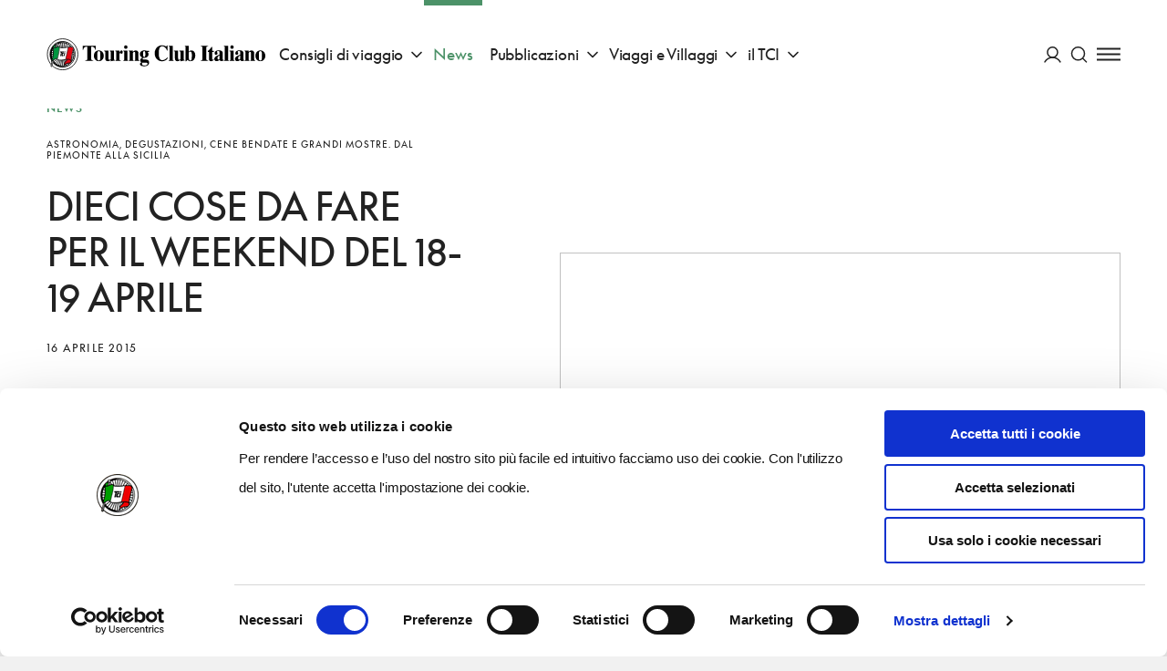

--- FILE ---
content_type: text/html; charset=utf-8
request_url: https://inviaggio.touringclub.it/news/dieci-cose-da-fare-per-il-weekend-del-18-19-aprile
body_size: 67009
content:
<!doctype html>
<html data-n-head-ssr lang="it" data-n-head="%7B%22lang%22:%7B%22ssr%22:%22it%22%7D%7D">
<head >
  <script id="Cookiebot" src="https://consent.cookiebot.com/uc.js" data-cbid="f090b29a-0cfd-4a6c-a54f-4153f275d152" type="text/javascript" async></script>
  <script async src="https://securepubads.g.doubleclick.net/tag/js/gpt.js"></script>
  <!-- GTM dataLayer -->
  <script data-cookieconsent="ignore">
    window.dataLayer = window.dataLayer || [];
    function gtag() {
      dataLayer.push(arguments);
    }
    gtag("consent", "default", {
      ad_personalization: "denied",
      ad_storage: "denied",
      ad_user_data: "denied",
      analytics_storage: "denied",
      functionality_storage: "denied",
      personalization_storage: "denied",
      security_storage: "granted",
      wait_for_update: 500,
    });
    gtag("set", "ads_data_redaction", true);
    gtag("set", "url_passthrough", true);
  </script>
  <!-- End GTM dataLayer -->
  <title>Dieci cose da fare per il weekend del 18-19 aprile | Touring Club Italiano</title><meta data-n-head="ssr" charset="utf-8"><meta data-n-head="ssr" name="viewport" content="width=device-width, initial-scale=1"><meta data-n-head="ssr" data-hid="theme-color" name="theme-color" content="#005F40"><meta data-n-head="ssr" name="description" content="Dieci cose da fare per il weekend del 18-19 aprile: entra nel sito del Touring Club Italiano e leggi tutti i dettagli su questo argomento." data-hid="description"><meta data-n-head="ssr" name="robots" content="index, follow, max-snippet:-1, max-image-preview:large, max-video-preview:-1" data-hid="robots"><meta data-n-head="ssr" property="og:locale" content="it_IT" data-hid="og:locale"><meta data-n-head="ssr" property="og:type" content="article" data-hid="og:type"><meta data-n-head="ssr" property="og:title" content="Dieci cose da fare per il weekend del 18-19 aprile | Touring Club Italiano" data-hid="og:title"><meta data-n-head="ssr" property="og:description" content="Dieci cose da fare per il weekend del 18-19 aprile: entra nel sito del Touring Club Italiano e leggi tutti i dettagli su questo argomento." data-hid="og:description"><meta data-n-head="ssr" property="og:site_name" content="Touring Club Italiano" data-hid="og:site_name"><meta data-n-head="ssr" property="article:publisher" content="https://www.facebook.com/TouringClubItaliano" data-hid="article:publisher"><meta data-n-head="ssr" property="article:published_time" content="2015-04-15T22:00:00+00:00" data-hid="article:published_time"><meta data-n-head="ssr" property="article:modified_time" content="2023-03-11T15:05:34+00:00" data-hid="article:modified_time"><meta data-n-head="ssr" property="og:image" content="https://admin-turistico.touringclub.it/uploads/stelle-2.jpg" data-hid="og:image"><meta data-n-head="ssr" property="og:image:width" content="1600" data-hid="og:image:width"><meta data-n-head="ssr" property="og:image:height" content="1099" data-hid="og:image:height"><meta data-n-head="ssr" name="twitter:card" content="summary_large_image" data-hid="twitter:card"><meta data-n-head="ssr" name="twitter:creator" content="@TouringClub" data-hid="twitter:creator"><meta data-n-head="ssr" name="twitter:site" content="@TouringClub" data-hid="twitter:site"><meta data-n-head="ssr" name="twitter:image" content="https://admin-turistico.touringclub.it/uploads/stelle-2.jpg" data-hid="twitter:image"><link data-n-head="ssr" rel="preconnect" href="https://admin-istituzionale.touringclub.it"><link data-n-head="ssr" rel="dns-prefetch" href="https://admin-istituzionale.touringclub.it"><link data-n-head="ssr" rel="preconnect" href="https://consentcdn.cookiebot.com"><link data-n-head="ssr" rel="dns-prefetch" href="https://consentcdn.cookiebot.com"><link data-n-head="ssr" rel="preconnect" href="https://www.googletagmanager.com"><link data-n-head="ssr" rel="dns-prefetch" href="https://www.googletagmanager.com"><link data-n-head="ssr" rel="icon" type="image/x-icon" href="/favicon.ico"><link data-n-head="ssr" rel="apple-touch-icon" sizes="180x180" href="/apple-touch-icon.png"><link data-n-head="ssr" rel="icon" type="image/png" sizes="32x32" href="/favicon-32x32.png"><link data-n-head="ssr" rel="icon" type="image/png" sizes="16x16" href="/favicon-16x16.png"><link data-n-head="ssr" rel="manifest" href="/site.webmanifest"><link data-n-head="ssr" rel="mask-icon" href="/safari-pinned-tab.svg" color="#005d9e"><link data-n-head="ssr" rel="canonical" href="https://inviaggio.touringclub.it/news/dieci-cose-da-fare-per-il-weekend-del-18-19-aprile"><script data-n-head="ssr" data-hid="gtm-script">if(!window._gtm_init){window._gtm_init=1;(function(w,n,d,m,e,p){w[d]=(w[d]==1||n[d]=='yes'||n[d]==1||n[m]==1||(w[e]&&w[e][p]&&w[e][p]()))?1:0})(window,navigator,'doNotTrack','msDoNotTrack','external','msTrackingProtectionEnabled');(function(w,d,s,l,x,y){w[x]={};w._gtm_inject=function(i){if(w.doNotTrack||w[x][i])return;w[x][i]=1;w[l]=w[l]||[];w[l].push({'gtm.start':new Date().getTime(),event:'gtm.js'});var f=d.getElementsByTagName(s)[0],j=d.createElement(s);j.async=true;j.src='https://www.googletagmanager.com/gtm.js?id='+i;f.parentNode.insertBefore(j,f);};w[y]('GTM-NGCLGJ4L')})(window,document,'script','dataLayer','_gtm_ids','_gtm_inject')}</script><script data-n-head="ssr" type="application/ld+json">{"@context":"https://schema.org","@graph":[{"@type":"Organization","@id":"https://inviaggio.touringclub.it/#organization","name":"Touring Club Italiano","url":"https://inviaggio.touringclub.it/","sameAs":["https://www.facebook.com/TouringClubItaliano","http://instagram.com/touringclub","http://www.youtube.com/user/TouringClubItaliano","https://it.wikipedia.org/wiki/Touring_Club_Italiano","https://twitter.com/TouringClub"],"logo":{"@type":"ImageObject","@id":"https://inviaggio.touringclub.it/#logo","inLanguage":"it-IT","url":"https://admin-turistico.touringclub.it/uploads/Logo-Touring-Club-Italiano.png","width":"https://inviaggio.touringclub.it1200","height":"https://inviaggio.touringclub.it1200","caption":"Touring Club Italiano"},"image":{"@id":"https://inviaggio.touringclub.it/#logo"}},{"@type":"WebSite","@id":"https://inviaggio.touringclub.it/#website","url":"https://inviaggio.touringclub.it/","name":"Touring Club Italiano","description":"Viaggi, cultura, territori","publisher":{"@id":"https://inviaggio.touringclub.it/#organization"},"potentialAction":[{"@type":"SearchAction","target":"https://inviaggio.touringclub.it/?s={search_term_string}","query-input":"required name=search_term_string"}],"inLanguage":"it-IT"},{"@type":"ImageObject","@id":"https://inviaggio.touringclub.it/news/dieci-cose-da-fare-per-il-weekend-del-18-19-aprile#primaryimage","inLanguage":"it-IT","url":"https://admin-turistico.touringclub.it/uploads/stelle.jpg","width":"https://inviaggio.touringclub.it1600","height":"https://inviaggio.touringclub.it1099"},{"@type":"WebPage","@id":"https://inviaggio.touringclub.it/news/dieci-cose-da-fare-per-il-weekend-del-18-19-aprile#webpage","url":"https://inviaggio.touringclub.it/news/dieci-cose-da-fare-per-il-weekend-del-18-19-aprile","name":"Dieci cose da fare per il weekend del 18-19 aprile | Touring Club Italiano","isPartOf":{"@id":"https://inviaggio.touringclub.it/#website"},"primaryImageOfPage":{"@id":"https://inviaggio.touringclub.it/news/dieci-cose-da-fare-per-il-weekend-del-18-19-aprile#primaryimage"},"datePublished":"2015-04-15T22:00:00+00:00","dateModified":"2023-03-11T15:05:34+00:00","description":"Dieci cose da fare per il weekend del 18-19 aprile: entra nel sito del Touring Club Italiano e leggi tutti i dettagli su questo argomento.","inLanguage":"it-IT","potentialAction":[{"@type":"ReadAction","target":["https://inviaggio.touringclub.it/news/dieci-cose-da-fare-per-il-weekend-del-18-19-aprile"]}]},{"@type":"Article","@id":"https://admin-turistico.touringclub.it/news/dieci-cose-da-fare-per-il-weekend-del-18-19-aprile#article","isPartOf":{"@id":"https://admin-turistico.touringclub.it/news/dieci-cose-da-fare-per-il-weekend-del-18-19-aprile#webpage"},"author":{"@id":"https://admin-turistico.touringclub.it/#/schema/person/2a9a5ba677f27ba07de099ffdcede683"},"headline":"Dieci cose da fare per il weekend del 18-19 aprile","datePublished":"2015-04-15T22:00:00+00:00","dateModified":"2023-03-11T15:05:34+00:00","mainEntityOfPage":{"@id":"https://admin-turistico.touringclub.it/news/dieci-cose-da-fare-per-il-weekend-del-18-19-aprile#webpage"},"publisher":{"@id":"https://admin-turistico.touringclub.it/#organization"},"image":{"@id":"https://admin-turistico.touringclub.it/news/dieci-cose-da-fare-per-il-weekend-del-18-19-aprile#primaryimage"},"articleSection":"News","inLanguage":"it-IT"},{"@type":"Person","@id":"https://admin-turistico.touringclub.it/#/schema/person/2a9a5ba677f27ba07de099ffdcede683","name":"admin","image":{"@type":"ImageObject","@id":"https://admin-turistico.touringclub.it/#personlogo","inLanguage":"it-IT","url":"https://secure.gravatar.com/avatar/1f3cb4f8474c913796b91ccc3366f442?s=96&amp;d=mm&amp;r=g","caption":"admin"}}]}</script><link rel="preload" href="/prod/_nuxt/e6deb18.js" as="script"><link rel="preload" href="/prod/_nuxt/8a45148.js" as="script"><link rel="preload" href="/prod/_nuxt/865c3b3.js" as="script"><link rel="preload" href="/prod/_nuxt/a456165.js" as="script"><link rel="preload" href="/prod/_nuxt/fonts/SupremeLLWeb-Regular.b17a33c.woff2" as="font" type="font/woff2" crossorigin><link rel="preload" href="/prod/_nuxt/fonts/SupremeLLWeb-Italic.d6dab0b.woff2" as="font" type="font/woff2" crossorigin><link rel="preload" href="/prod/_nuxt/fonts/SupremeLLWeb-Bold.96bbb81.woff2" as="font" type="font/woff2" crossorigin><link rel="preload" href="/prod/_nuxt/c32eac4.js" as="script"><link rel="preload" href="/prod/_nuxt/803e367.js" as="script"><link rel="preload" href="/prod/_nuxt/5a0bc46.js" as="script"><link rel="preload" href="/prod/_nuxt/60db136.js" as="script"><link rel="preload" href="/prod/_nuxt/71065af.js" as="script"><link rel="preload" href="/prod/_nuxt/bb1abdc.js" as="script"><link rel="preload" href="/prod/_nuxt/de46f1c.js" as="script"><style data-vue-ssr-id="60f59206:0 7e56e4e3:0 4618955b:0 54fea27a:0 fed15b9c:0 68d51b40:0 3a9863aa:0 677b9a26:0 c6fc644a:0 16f2b087:0 f9c6ca98:0 2b62da58:0 c37a5ba6:0 e4fb97c8:0 f6e42550:0 18efd4f8:0 328068f8:0 59b97e56:0 5d279518:0 6491b640:0 76972466:0 9d2a1c90:0 55b43f58:0 466753f7:0 2e289290:0 64bec638:0 1094ab78:0 5c55e2b0:0 295d735a:0 225c4030:0 0ce77582:0 59e8dd52:0 52e031a6:0 138249c0:0 20f43e64:0 3740a5c0:0 34012be8:0 3bb71d78:0">.basicLightbox{position:fixed;display:flex;justify-content:center;align-items:center;top:0;left:0;width:100%;height:100vh;background:rgba(0,0,0,.8);opacity:.01;transition:opacity .4s ease;z-index:1000;will-change:opacity}.basicLightbox--visible{opacity:1}.basicLightbox__placeholder{max-width:100%;transform:scale(.9);transition:transform .4s ease;z-index:1;will-change:transform}.basicLightbox__placeholder>iframe:first-child:last-child,.basicLightbox__placeholder>img:first-child:last-child,.basicLightbox__placeholder>video:first-child:last-child{display:block;position:absolute;top:0;right:0;bottom:0;left:0;margin:auto;max-width:95%;max-height:95%}.basicLightbox__placeholder>iframe:first-child:last-child,.basicLightbox__placeholder>video:first-child:last-child{pointer-events:auto}.basicLightbox__placeholder>img:first-child:last-child,.basicLightbox__placeholder>video:first-child:last-child{width:auto;height:auto}.basicLightbox--iframe .basicLightbox__placeholder,.basicLightbox--img .basicLightbox__placeholder,.basicLightbox--video .basicLightbox__placeholder{width:100%;height:100%;pointer-events:none}.basicLightbox--visible .basicLightbox__placeholder{transform:scale(1)}html{box-sizing:border-box}*,:after,:before{box-sizing:inherit}blockquote,body,caption,dd,dl,fieldset,figure,form,h1,h2,h3,h4,h5,h6,hr,legend,ol,p,pre,table,td,th,ul{margin:unset;padding:0}abbr[title],dfn[title]{cursor:help}ins,u{text-decoration:none}ins{border-bottom:1px solid}address,blockquote,dl,fieldset,figure,hr,ol,p,pre,table,ul{margin-top:unset}p{margin-bottom:1em}:root{--grid-columns:25;--column-columns:25}@media screen and (min-width:40em){:root{--grid-columns:25;--column-columns:25}}@media screen and (min-width:64em){:root{--grid-columns:25;--column-columns:25}}@media screen and (min-width:75em){:root{--grid-columns:25;--column-columns:25}}@media screen and (min-width:90em){:root{--grid-columns:25;--column-columns:25}}.container{margin-left:auto;margin-right:auto;max-width:105rem;grid-column:1/-1;width:100%;display:flex;flex-direction:column;align-items:center;justify-items:center}.container .grid{margin-left:0;margin-left:calc(var(--grid-outer)*-1);margin-right:0;margin-right:calc(var(--grid-outer)*-1);padding-left:0;padding-left:var(--grid-outer);padding-right:0;padding-right:var(--grid-outer)}@media screen and (min-width:64em){.container{margin-left:unset;margin-right:unset}}.grid{width:100%;max-width:105rem;display:grid;flex:0 1 auto;grid-template-columns:repeat(25,minmax(0,1fr));grid-column-gap:0;--grid-gutter:0;--grid-outer:0}@media screen and (min-width:105em){.grid{width:-webkit-fill-available;width:-moz-available;width:stretch}}@media screen and (min-width:64em){.grid{grid-template-columns:repeat(25,minmax(0,1fr));grid-column-gap:0;--grid-gutter:0}}@media screen and (min-width:40em){.grid{--grid-outer:0}}@media screen and (min-width:64em){.grid{--grid-outer:0}}@media screen and (min-width:75em){.grid{--grid-outer:0}}.grid-wrapper{margin-left:0;margin-left:calc(var(--grid-outer)*-1);padding-left:0;padding-left:var(--grid-outer)}.grid-wrapper,.grid-wrapper--trim-left{margin-right:0;margin-right:calc(var(--grid-outer)*-1);padding-right:0;padding-right:var(--grid-outer)}.grid-wrapper,.grid-wrapper--trim-left,.grid-wrapper--trim-right{grid-column:1/-1;display:grid;grid-template-columns:repeat(25,minmax(0,1fr));grid-template-columns:repeat(var(--grid-columns),minmax(0,1fr));grid-column-gap:var(--grid-gutter)}.grid-wrapper--trim-right{margin-left:0;margin-left:calc(var(--grid-outer)*-1);padding-left:0;padding-left:var(--grid-outer)}.grid-wrapper--trim{grid-column:1/-1;display:grid;grid-template-columns:repeat(25,minmax(0,1fr));grid-template-columns:repeat(var(--grid-columns),minmax(0,1fr));grid-column-gap:var(--grid-gutter)}@font-face{font-family:"Supreme LL";src:url(/prod/_nuxt/fonts/SupremeLLWeb-Regular.b17a33c.woff2) format("woff2");src:url(/prod/_nuxt/fonts/SupremeLLWeb-Regular.46bfdaf.woff) format("woff");font-weight:400;font-style:normal;font-display:fallback}@font-face{font-family:"Supreme LL";src:url(/prod/_nuxt/fonts/SupremeLLWeb-Italic.d6dab0b.woff2) format("woff2");src:url(/prod/_nuxt/fonts/SupremeLLWeb-Italic.ebfba5b.woff) format("woff");font-weight:400;font-style:italic;font-display:fallback}@font-face{font-family:"Supreme LL";src:url(/prod/_nuxt/fonts/SupremeLLWeb-Bold.96bbb81.woff2) format("woff2");src:url(/prod/_nuxt/fonts/SupremeLLWeb-Bold.7d1dd7b.woff) format("woff");font-weight:500;font-style:normal;font-display:fallback}.h1,h1{font-weight:400;color:inherit;letter-spacing:-1px;font-size:3rem;line-height:3.5rem;margin-bottom:48px;text-transform:uppercase}.h1 b,.h1 strong,h1 b,h1 strong{font-weight:inherit;color:#4c9268;color:var(--accent-color)}.h2,h2{font-weight:400;color:inherit;letter-spacing:-1px;font-size:2.5rem;line-height:3rem;margin-bottom:40px;text-transform:uppercase}.h2 b,.h2 strong,h2 b,h2 strong{font-weight:inherit;color:#4c9268;color:var(--accent-color)}.h3,h3{font-weight:400;color:inherit;letter-spacing:-1px;font-size:2rem;line-height:2.5rem;margin-bottom:32px;text-transform:uppercase}.h3 b,.h3 strong,h3 b,h3 strong{font-weight:inherit;color:#4c9268;color:var(--accent-color)}.h4,h4{font-weight:400;color:inherit;letter-spacing:-1px;font-size:1.75rem;line-height:2rem;margin-bottom:28px;text-transform:uppercase}.h4 b,.h4 strong,h4 b,h4 strong{font-weight:inherit;color:#4c9268;color:var(--accent-color)}.h5,h5{font-weight:400;color:inherit;letter-spacing:-1px;font-size:1.5rem;line-height:2rem;margin-bottom:24px;text-transform:uppercase}.h5 b,.h5 strong,h5 b,h5 strong{font-weight:inherit;color:#4c9268;color:var(--accent-color)}.h6,h6{font-weight:400;color:inherit;letter-spacing:-1px;font-size:1.125rem;line-height:1.5rem;margin-bottom:18px;text-transform:uppercase}.h6 b,.h6 strong,h6 b,h6 strong{font-weight:inherit;color:#4c9268;color:var(--accent-color)}.heading{font-weight:400;color:inherit;letter-spacing:-1px;text-transform:uppercase}.heading b,.heading strong{font-weight:inherit;color:#4c9268;color:var(--accent-color)}.heading--no-uppercase{text-transform:unset}a{color:#4c9268;color:var(--link-color);text-decoration:underline;transition:all .35s cubic-bezier(.165,.84,.44,1);-webkit-text-decoration-color:transparent;text-decoration-color:transparent;outline:none}a:hover{-webkit-text-decoration-color:currentColor;text-decoration-color:currentColor}a:focus,a:hover{opacity:.9}a:focus{outline:1px auto currentColor;outline-offset:.125em}a:active{color:#222;color:var(--text-color)}b,strong{font-weight:500}.paragraph,p{font-weight:400;font-stretch:normal;font-family:"Supreme LL",sans-serif;letter-spacing:-.005em;font-size:1.3125rem;line-height:2rem}.btn-text{font-family:inherit;font-weight:500;font-stretch:normal;letter-spacing:.02em;display:inline-flex;justify-content:center;align-items:center;text-transform:uppercase}.btn-text>svg:first-child:last-child{margin-right:unset;margin-left:unset}.btn-text>.sprite{display:flex;align-items:center}.btn-text>.sprite:first-child:last-child svg{margin-right:unset;margin-left:unset}.btn-text-xs{font-size:.8125rem;line-height:.5525rem}.btn-text-xs svg{width:1rem;height:1rem;margin-top:-.1875rem;margin-bottom:-.1875rem}.btn-text-xs>svg:first-child{margin-right:.375rem;margin-left:-.35em}.btn-text-xs>svg:last-child{margin-left:.375rem;margin-right:-.35em}.btn-text-xs>.sprite:first-child svg{margin-right:.375rem}.btn-text-xs>.sprite:last-child svg{margin-left:.375rem}.btn-text-sm{font-size:.8125rem;line-height:.5525rem}.btn-text-sm svg{width:1.01953rem;height:1.01953rem;margin-top:-.275rem;margin-bottom:-.275rem}.btn-text-sm>svg:first-child{margin-right:.60417rem;margin-left:-.35em}.btn-text-sm>svg:last-child{margin-left:.60417rem;margin-right:-.35em}.btn-text-sm>.sprite:first-child svg{margin-right:.60417rem}.btn-text-sm>.sprite:last-child svg{margin-left:.60417rem}.btn-text-md{font-size:.875rem;line-height:.595rem}.btn-text-md svg{width:1.40625rem;height:1.40625rem;margin-top:-.625rem;margin-bottom:-.625rem}.btn-text-md>svg:first-child{margin-right:.83333rem;margin-left:-.35em}.btn-text-md>svg:last-child{margin-left:.83333rem;margin-right:-.35em}.btn-text-md>.sprite:first-child svg{margin-right:.83333rem}.btn-text-md>.sprite:last-child svg{margin-left:.83333rem}.btn-text-lg{font-size:1.125rem;line-height:.765rem}.btn-text-lg svg{width:1.89844rem;height:1.89844rem;margin-top:-.9rem;margin-bottom:-.9rem}.btn-text-lg>svg:first-child{margin-right:1.125rem;margin-left:-.35em}.btn-text-lg>svg:last-child{margin-left:1.125rem;margin-right:-.35em}.btn-text-lg>.sprite:first-child svg{margin-right:1.125rem}.btn-text-lg>.sprite:last-child svg{margin-left:1.125rem}@media print,screen and (min-width:64em){.large-btn-text-xs{font-size:.8125rem;line-height:.5525rem}.large-btn-text-xs svg{width:1rem;height:1rem;margin-top:-.1875rem;margin-bottom:-.1875rem}.large-btn-text-xs>svg:first-child{margin-right:.375rem;margin-left:-.35em}.large-btn-text-xs>svg:last-child{margin-left:.375rem;margin-right:-.35em}.large-btn-text-xs>.sprite:first-child svg{margin-right:.375rem}.large-btn-text-xs>.sprite:last-child svg{margin-left:.375rem}.large-btn-text-sm{font-size:.8125rem;line-height:.5525rem}.large-btn-text-sm svg{width:1.01953rem;height:1.01953rem;margin-top:-.275rem;margin-bottom:-.275rem}.large-btn-text-sm>svg:first-child{margin-right:.60417rem;margin-left:-.35em}.large-btn-text-sm>svg:last-child{margin-left:.60417rem;margin-right:-.35em}.large-btn-text-sm>.sprite:first-child svg{margin-right:.60417rem}.large-btn-text-sm>.sprite:last-child svg{margin-left:.60417rem}.large-btn-text-md{font-size:.875rem;line-height:.595rem}.large-btn-text-md svg{width:1.40625rem;height:1.40625rem;margin-top:-.625rem;margin-bottom:-.625rem}.large-btn-text-md>svg:first-child{margin-right:.83333rem;margin-left:-.35em}.large-btn-text-md>svg:last-child{margin-left:.83333rem;margin-right:-.35em}.large-btn-text-md>.sprite:first-child svg{margin-right:.83333rem}.large-btn-text-md>.sprite:last-child svg{margin-left:.83333rem}.large-btn-text-lg{font-size:1.125rem;line-height:.765rem}.large-btn-text-lg svg{width:1.89844rem;height:1.89844rem;margin-top:-.9rem;margin-bottom:-.9rem}.large-btn-text-lg>svg:first-child{margin-right:1.125rem;margin-left:-.35em}.large-btn-text-lg>svg:last-child{margin-left:1.125rem;margin-right:-.35em}.large-btn-text-lg>.sprite:first-child svg{margin-right:1.125rem}.large-btn-text-lg>.sprite:last-child svg{margin-left:1.125rem}}.old-style,.oldstyle-number{font-feature-settings:"onum";font-variant-numeric:oldstyle-nums;font-weight:400}:root{--current:currentColor;--transparent:transparent;--primary-color:#005f40;--accent-color:#4c9268;--light-accent-bg:#e4ede6;--light-accent-color:#005f40;--link-color:#4c9268;--secondary-color:#d95441;--orange-color:#f0823f;--text-color:#222;--white:#fff;--black:#000;--block-separation-color:currentColor;--button-color:#fff;--button-bg:#005f40;--button-border:#005f40;--field-border:rgba(34,34,34,0.3);--prm-1:#e4ede6;--prm-2:#4c9268;--prm-3:#97d1af;--prm-4:#f2f5f3;--beige-0:#f3e7cd;--beige-1:#fbf7f2;--beige-2:#f6ebdf;--beige-3:#f6f1ec;--info:#1480e3;--success:#28a745;--warning:#efb206;--danger:#d95441}.bg-current{background-color:currentColor}.bg-transparent{background-color:transparent}.bg-primary-color{background-color:#005f40}.bg-accent-color{background-color:#4c9268}.bg-light-accent-bg{background-color:#e4ede6}.bg-light-accent-color{background-color:#005f40}.bg-link-color{background-color:#4c9268}.bg-secondary-color{background-color:#d95441}.bg-orange-color{background-color:#f0823f}.bg-text-color{background-color:#222}.bg-white{background-color:#fff}.bg-black{background-color:#000}.bg-block-separation-color{background-color:currentColor}.bg-button-color{background-color:#fff}.bg-button-bg,.bg-button-border{background-color:#005f40}.bg-field-border{background-color:rgba(34,34,34,.3)}.bg-prm-1{background-color:#e4ede6}.bg-prm-2{background-color:#4c9268}.bg-prm-3{background-color:#97d1af}.bg-prm-4{background-color:#f2f5f3}.bg-beige-0{background-color:#f3e7cd}.bg-beige-1{background-color:#fbf7f2}.bg-beige-2{background-color:#f6ebdf}.bg-beige-3{background-color:#f6f1ec}.bg-info{background-color:#1480e3}.bg-success{background-color:#28a745}.bg-warning{background-color:#efb206}.bg-danger{background-color:#d95441}.text-current{color:currentColor}.text-transparent{color:transparent}.text-primary-color{color:#005f40}.text-accent-color{color:#4c9268}.text-light-accent-bg{color:#e4ede6}.text-light-accent-color{color:#005f40}.text-link-color{color:#4c9268}.text-secondary-color{color:#d95441}.text-orange-color{color:#f0823f}.text-text-color{color:#222}.text-white{color:#fff}.text-black{color:#000}.text-block-separation-color{color:currentColor}.text-button-color{color:#fff}.text-button-bg,.text-button-border{color:#005f40}.text-field-border{color:rgba(34,34,34,.3)}.text-prm-1{color:#e4ede6}.text-prm-2{color:#4c9268}.text-prm-3{color:#97d1af}.text-prm-4{color:#f2f5f3}.text-beige-0{color:#f3e7cd}.text-beige-1{color:#fbf7f2}.text-beige-2{color:#f6ebdf}.text-beige-3{color:#f6f1ec}.text-info{color:#1480e3}.text-success{color:#28a745}.text-warning{color:#efb206}.text-danger{color:#d95441}.text-invert{color:#fff;filter:invert(1)}.-orange-flags{--accent-color:#f0823f;--link-color:#f0823f;--secondary-accent-color:#005f40;--light-accent-bg:#fff;--light-accent-color:#f0823f;--button-bg:rgba(240,130,63,0.5);--button-color:#fff;--button-border:rgba(240,130,63,0.5)}@-webkit-keyframes scaleUp{0%{transform:scale(0)}to{transform:scale(1)}}@keyframes scaleUp{0%{transform:scale(0)}to{transform:scale(1)}}@-webkit-keyframes widthUp{0%{max-width:0}to{max-width:200px}}@keyframes widthUp{0%{max-width:0}to{max-width:200px}}@-webkit-keyframes heightUp{0%{max-height:0}to{max-height:200px}}@keyframes heightUp{0%{max-height:0}to{max-height:200px}}@-webkit-keyframes fadeIn{0%{opacity:0}to{opacity:1}}@keyframes fadeIn{0%{opacity:0}to{opacity:1}}@-webkit-keyframes fadeOut{0%{opacity:1}to{opacity:0}}@keyframes fadeOut{0%{opacity:1}to{opacity:0}}@-webkit-keyframes from0Width{0%{width:0}}@keyframes from0Width{0%{width:0}}@-webkit-keyframes pulse{0%{opacity:1}50%{opacity:.5}to{opacity:1}}@keyframes pulse{0%{opacity:1}50%{opacity:.5}to{opacity:1}}@-webkit-keyframes slideUp{0%{transform:translateY(10px);transform:translateY(var(--transition-gap,10px))}to{transform:none}}@keyframes slideUp{0%{transform:translateY(10px);transform:translateY(var(--transition-gap,10px))}to{transform:none}}@-webkit-keyframes slideDown{0%{transform:translateY(-10px);transform:translateY(var(--transition-gap,-10px))}to{transform:none}}@keyframes slideDown{0%{transform:translateY(-10px);transform:translateY(var(--transition-gap,-10px))}to{transform:none}}:root{--page-transition-duration:1s;--layout-transition-duration:2s;--page-transition-brightness:1;--transition-properties:opacity,filter,transform;--transition-timing-function:cubic-bezier(0.42,0.74,0,1)}.layout-enter-active,.page-enter-active{transition-property:opacity,filter,transform;transition-property:var(--transition-properties);transition-timing-function:cubic-bezier(.42,.74,0,1);transition-timing-function:var(--transition-timing-function)}.page-enter-active{transition-duration:1s;transition-duration:var(--page-transition-duration)}.layout-enter-active{transition-duration:2s;transition-duration:var(--layout-transition-duration)}.layout-enter,.page-enter{opacity:0;filter:brightness(1);filter:brightness(var(--page-transition-brightness))}.layout-leave-active,.page-leave-active{position:absolute;opacity:0;transform:translateY(-1em)}html{-webkit-font-smoothing:antialiased;-moz-osx-font-smoothing:grayscale}body,html{min-height:100vh}body{margin:auto;display:flex;flex-direction:column;align-items:center;font-weight:400;font-family:"Supreme LL",sans-serif;font-size:1rem;line-height:1.5rem}*,:after,:before{box-sizing:border-box}::-moz-selection{color:#fff;background:rgba(0,95,64,.5)}::selection{color:#fff;background:rgba(0,95,64,.5)}*{outline:rgba(0,95,64,.5)}[v-cloak]{display:none}#__layout,#__nuxt,.app,.grid-wrapper{min-width:100vw;display:flex;align-items:center;flex-direction:column}#__layout,#__nuxt,.app{min-height:calc(100vh - 68px);min-height:calc(100vh - var(--fixed-scroll-top))}.grid-wrapper{max-width:100vw;padding:0}.grid-wrapper__section{overflow:hidden;background-color:#fff;background-color:var(--background-color)}.layout-editorial .page-wrapper:before{max-width:90rem}.page-wrapper{width:100%;max-width:105rem;min-height:100vh;background-color:#fff;background-color:var(--background-color)}.page-wrapper:before{display:block;content:"";position:fixed;top:68px;top:var(--header-height);left:50%;bottom:0;background-color:rgba(0,0,0,.2);z-index:9;width:100%;max-width:105rem;transform:translateX(-50%);pointer-events:none;opacity:0;transition:all .5s cubic-bezier(.165,.84,.44,1)}.menu-is-open .page-wrapper:before{transition-duration:1s;pointer-events:all;opacity:1}:root{color:#222;--additional-scroll-top-unit:0;--additional-scroll-top:calc(var(--additional-scroll-top-unit, 0)*1px);--header-height-unit:68;--header-height:calc(1px*var(--header-height-unit, 0));--fixed-scroll-top:calc((var(--additional-scroll-top-unit, 0) + var(--header-height-unit, 0))*1px);scroll-margin-top:68px;scroll-margin-top:var(--fixed-scroll-top);--grid-outer:0}:root.has-smooth-scroll{scroll-behavior:smooth}@media screen and (min-width:64em){:root{--header-height-unit:119}}:root *{scroll-margin-top:68px;scroll-margin-top:var(--fixed-scroll-top)}@media screen and (min-width:40em){:root{--grid-outer:0}}@media screen and (min-width:64em){:root{--grid-outer:0}}@media screen and (min-width:75em){:root{--grid-outer:0}}body.is-locked,body.no-scroll,html.is-locked,html.no-scroll{overflow-y:hidden;max-height:100vh}@media screen and (max-width:63.99875em){body.menu-is-open body,html.menu-is-open body{overflow-y:hidden;max-height:100vh}}#CybotCookiebotDialog{pointer-events:all}img{vertical-align:top;max-width:100%;height:auto}.hr,hr{pointer-events:none;width:100%;grid-column:1/-1;border:none;max-width:105rem;background-color:currentColor;height:1px;overflow:unset;margin-top:1em;margin-bottom:1em}.hr-grid{grid-column:2/-2}[role=button],button{color:inherit;cursor:pointer;font-family:inherit}input{color:inherit}fieldset{padding:0;border:none;grid-column:1/-1}legend{padding-left:0;position:relative;padding-bottom:.625rem}.form-builder [role=button],.form-builder button{cursor:pointer;font-family:inherit}.form-builder input{color:inherit}.form-builder fieldset{padding:0;border:none;grid-column:1/-1}.form-builder legend{padding-left:0;position:relative;padding-bottom:.625rem}.form-builder.form{--contrast-color:currentColor;counter-reset:form}.form-builder.form:not(.form-builder.form--nested){width:100%;max-width:105rem;display:grid;flex:0 1 auto;grid-template-columns:repeat(25,minmax(0,1fr));grid-column-gap:0;--grid-gutter:0;--grid-outer:0;grid-column:1/-1}@media screen and (min-width:105em){.form-builder.form:not(.form-builder.form--nested){width:-webkit-fill-available;width:-moz-available;width:stretch}}@media screen and (min-width:64em){.form-builder.form:not(.form-builder.form--nested){grid-template-columns:repeat(25,minmax(0,1fr));grid-column-gap:0;--grid-gutter:0}}@media screen and (min-width:40em){.form-builder.form:not(.form-builder.form--nested){--grid-outer:0}}@media screen and (min-width:64em){.form-builder.form:not(.form-builder.form--nested){--grid-outer:0}}@media screen and (min-width:75em){.form-builder.form:not(.form-builder.form--nested){--grid-outer:0}}.form-builder .form__separator{grid-column:1/-1;background-color:#005f40}.form-builder .form__heading__content{margin:4rem 0 0}.form-builder .form__fieldset{width:100%;font-size:.9375rem;margin:auto;border:none}.form-builder .form__fieldset--with-background,.form-builder .form__fieldset:nth-of-type(2n){background-color:#faf7f1}.form-builder .form__grid>fieldset legend{padding-top:0}.form-builder .form__grid>fieldset>.form__radio-blocks{display:grid;grid-column-gap:1.5rem;grid-row-gap:1.5rem;grid-template-columns:repeat(auto-fit,minmax(100px,1fr))}@media print,screen and (min-width:40em){.form-builder .form__grid>fieldset>.form__radio-blocks{grid-template-columns:repeat(auto-fit,minmax(150px,1fr))}.sidebar .form-builder .form__grid>fieldset>.form__radio-blocks{grid-template-columns:repeat(auto-fit,minmax(80px,1fr))}}@media print,screen and (min-width:40em){.form-builder .form__grid{display:grid;grid-template-columns:repeat(4,minmax(0,1fr));grid-column-gap:1.5rem}.form-builder .form__grid .form__field{align-self:self-start;grid-column:auto/span 4}.form-builder .form__grid .form__field--small{grid-column:auto/span 1}.form-builder .form__grid .form__field--medium{grid-column:auto/span 2}.form-builder .form__grid .form__field--large{grid-column:auto/span 3}}.form-builder .form p{margin-top:0}.form-builder .form__fieldgroup{display:none}.form-builder .form__fieldgroup.shown{display:block}.form-builder .form__expander{text-transform:uppercase;background:transparent;-webkit-appearance:none;-moz-appearance:none;appearance:none;border:none;padding-top:14px;text-align:center;letter-spacing:2px;display:block}.form-builder .form__legend{font-size:1.75rem;font-weight:500;line-height:1.2;letter-spacing:-.005em;color:#005f40;display:block}.form-builder .form__field--inline{min-height:unset;flex-direction:row;margin-top:1.25rem;margin-bottom:.3125rem}.form-builder .form__field--inline .form__checkbox,.form-builder .form__field--inline .form__radio{margin-bottom:.5rem;display:flex}.form-builder .form__field--inline .form__checkbox i,.form-builder .form__field--inline .form__radio i{display:inline-flex}.form-builder .form__field--inline-big .form__radio span{font-weight:500}@media print,screen and (min-width:40em){.form-builder .form__field--inline-big .form__radio span{font-size:1.25rem;line-height:1.75rem}}.form-builder .form__field__description{display:block;margin-top:1rem;font-size:.8125rem;line-height:1.5;text-transform:uppercase}.form-builder .form__label{display:table;margin-top:2.0625rem;margin-bottom:.75rem}.form-builder .form__label,.form-builder .form label{font-weight:500;font-size:.875rem;line-height:1.25rem;letter-spacing:1px;cursor:pointer;display:block;text-transform:uppercase}.form-builder .form__required{font-style:normal;text-decoration:none;color:#005f40;font-size:1em;position:absolute;margin-top:-.15em;margin-left:5px}.form-builder .form input[type=date],.form-builder .form input[type=email],.form-builder .form input[type=file],.form-builder .form input[type=number],.form-builder .form input[type=password],.form-builder .form input[type=phone],.form-builder .form input[type=tel],.form-builder .form input[type=text],.form-builder .form select,.form-builder .form textarea{font:inherit;-moz-appearance:none;-webkit-appearance:none;position:relative;display:block;width:100%;padding:.75rem 1rem;border:1px solid rgba(34,34,34,.3);border:1px solid var(--field-border);border-radius:0;font-family:inherit;font-size:1rem;line-height:1.75;background-color:#fff;background-color:var(--background-color);transition:.3s ease-out}.form-builder .form textarea{width:100%;min-height:100px;height:40vh;max-height:300px;resize:vertical}.form-builder .form select{background:#fff no-repeat 50% url(/prod/_nuxt/a5764368cbe61a0aee5083788515ec45.svg);background-position:96%;background-position:calc(100% - 22px) 50%;background-size:24px 24px}.form-builder .form input[type=date]{background:#fff no-repeat 50% url(/prod/_nuxt/23e0cd675a0f2bbeb442a39eb45e177a.svg);background-position:16px;background-size:24px 23px;padding-left:55px}.form-builder .form__checkbox,.form-builder .form__radio,.form-builder .form label.form__checkbox,.form-builder .form label.form__radio{display:inline-flex;align-items:center;justify-items:center;margin-right:32px;font-size:1.0625rem;line-height:145.9%;letter-spacing:normal;text-transform:none;font-weight:400}@media print,screen and (min-width:40em){.form-builder .form__checkbox,.form-builder .form__radio,.form-builder .form label.form__checkbox,.form-builder .form label.form__radio{margin-right:50px}}.form-builder .form__checkbox:last-of-type,.form-builder .form__radio:last-of-type,.form-builder .form label.form__checkbox:last-of-type,.form-builder .form label.form__radio:last-of-type{margin-right:auto}.form-builder .form__checkbox.form__radio-blocks__block,.form-builder .form__radio.form__radio-blocks__block,.form-builder .form label.form__checkbox.form__radio-blocks__block,.form-builder .form label.form__radio.form__radio-blocks__block{display:flex;flex-direction:column;align-items:center;justify-items:center;justify-content:center;min-height:86px;padding:1.5rem;margin-right:0;position:relative}.form-builder .form__checkbox.form__radio-blocks__block *,.form-builder .form__radio.form__radio-blocks__block *,.form-builder .form label.form__checkbox.form__radio-blocks__block *,.form-builder .form label.form__radio.form__radio-blocks__block *{z-index:1;pointer-events:none}.form-builder .form__checkbox.form__radio-blocks__block i,.form-builder .form__radio.form__radio-blocks__block i,.form-builder .form label.form__checkbox.form__radio-blocks__block i,.form-builder .form label.form__radio.form__radio-blocks__block i{transition:none}.form-builder .form__checkbox.form__radio-blocks__block input,.form-builder .form__radio.form__radio-blocks__block input,.form-builder .form label.form__checkbox.form__radio-blocks__block input,.form-builder .form label.form__radio.form__radio-blocks__block input{color:inherit;pointer-events:all;top:0;left:0;right:0;bottom:0;width:100%;height:100%;opacity:1;border:1px solid;z-index:0;border-radius:0}.form-builder .form__checkbox.form__radio-blocks__block input:checked,.form-builder .form__radio.form__radio-blocks__block input:checked,.form-builder .form label.form__checkbox.form__radio-blocks__block input:checked,.form-builder .form label.form__radio.form__radio-blocks__block input:checked{border:2px solid #4c9268;border:2px solid var(--accent-color);background-color:#fff}.form-builder .form__checkbox.form__radio-blocks__block input:checked~span,.form-builder .form__radio.form__radio-blocks__block input:checked~span,.form-builder .form label.form__checkbox.form__radio-blocks__block input:checked~span,.form-builder .form label.form__radio.form__radio-blocks__block input:checked~span{color:#222}.form-builder .form__checkbox.form__radio-blocks__block input:focus,.form-builder .form__radio.form__radio-blocks__block input:focus,.form-builder .form label.form__checkbox.form__radio-blocks__block input:focus,.form-builder .form label.form__radio.form__radio-blocks__block input:focus{outline-color:#4c9268;outline-color:var(--accent-color)}.form-builder .form__checkbox.form__radio-blocks__block input:hover,.form-builder .form__radio.form__radio-blocks__block input:hover,.form-builder .form label.form__checkbox.form__radio-blocks__block input:hover,.form-builder .form label.form__radio.form__radio-blocks__block input:hover{border-width:3px}.form-builder .form__checkbox.form__radio-blocks__block span:not(.sign),.form-builder .form__radio.form__radio-blocks__block span:not(.sign),.form-builder .form label.form__checkbox.form__radio-blocks__block span:not(.sign),.form-builder .form label.form__radio.form__radio-blocks__block span:not(.sign){margin-left:unset}.form-builder .form__checkbox.form__radio-blocks__block .sign+strong,.form-builder .form__radio.form__radio-blocks__block .sign+strong,.form-builder .form label.form__checkbox.form__radio-blocks__block .sign+strong,.form-builder .form label.form__radio.form__radio-blocks__block .sign+strong{margin-top:.75em}.form-builder .form__checkbox.form__radio-blocks__block strong,.form-builder .form__radio.form__radio-blocks__block strong,.form-builder .form label.form__checkbox.form__radio-blocks__block strong,.form-builder .form label.form__radio.form__radio-blocks__block strong{font-size:1rem;line-height:1.5625rem;font-weight:400}.form-builder .form__checkbox.form__radio-blocks__block strong+span,.form-builder .form__radio.form__radio-blocks__block strong+span,.form-builder .form label.form__checkbox.form__radio-blocks__block strong+span,.form-builder .form label.form__radio.form__radio-blocks__block strong+span{margin-top:.5em;font-size:1rem;line-height:1.375rem}.form-builder .form__checkbox .sign,.form-builder .form__radio .sign,.form-builder .form label.form__checkbox .sign,.form-builder .form label.form__radio .sign{display:inline-flex;width:25px;height:25px;background-color:transparent;border-radius:50%;border:1px solid;transition:border-color .35s cubic-bezier(.165,.84,.44,1);align-items:center;justify-items:center;justify-content:center;flex:0 0 auto}.form-builder .form__checkbox .sign:after,.form-builder .form__radio .sign:after,.form-builder .form label.form__checkbox .sign:after,.form-builder .form label.form__radio .sign:after{content:"";display:block;background-color:transparent;width:13px;height:13px;border-radius:50%;transition:all .5s cubic-bezier(.165,.84,.44,1)}.form-builder .form__checkbox span:not(.sign),.form-builder .form__radio span:not(.sign),.form-builder .form label.form__checkbox span:not(.sign),.form-builder .form label.form__radio span:not(.sign){margin-left:20px}.form-builder .form__checkbox--small,.form-builder .form__radio--small,.form-builder .form label.form__checkbox--small,.form-builder .form label.form__radio--small{font-family:"Supreme LL",sans-serif;font-weight:400;font-size:.875rem;line-height:1.6;align-items:baseline}.form-builder .form__checkbox--small .sign,.form-builder .form__radio--small .sign,.form-builder .form label.form__checkbox--small .sign,.form-builder .form label.form__radio--small .sign{transform:translateY(4px);border:2px solid;width:22px;height:22px}.form-builder .form__checkbox--small span:not(.sign),.form-builder .form__radio--small span:not(.sign),.form-builder .form label.form__checkbox--small span:not(.sign),.form-builder .form label.form__radio--small span:not(.sign){margin-left:10px}.form-builder .form__checkbox input,.form-builder .form__radio input,.form-builder .form label.form__checkbox input,.form-builder .form label.form__radio input{opacity:0;margin:unset;position:absolute;width:20px;height:20px;-webkit-appearance:none;-moz-appearance:none;appearance:none;background-color:transparent}.form-builder .form__checkbox input:active+.sign,.form-builder .form__checkbox input:focus+.sign,.form-builder .form__checkbox input:hover+.sign,.form-builder .form__radio input:active+.sign,.form-builder .form__radio input:focus+.sign,.form-builder .form__radio input:hover+.sign,.form-builder .form label.form__checkbox input:active+.sign,.form-builder .form label.form__checkbox input:focus+.sign,.form-builder .form label.form__checkbox input:hover+.sign,.form-builder .form label.form__radio input:active+.sign,.form-builder .form label.form__radio input:focus+.sign,.form-builder .form label.form__radio input:hover+.sign{border-width:2px}.form-builder .form__checkbox input:checked+.sign,.form-builder .form__radio input:checked+.sign,.form-builder .form label.form__checkbox input:checked+.sign,.form-builder .form label.form__radio input:checked+.sign{color:#005f40;color:var(--primary-color);border-color:#005f40;background-color:#fff}.form-builder .form__checkbox input:checked+.sign:after,.form-builder .form__radio input:checked+.sign:after,.form-builder .form label.form__checkbox input:checked+.sign:after,.form-builder .form label.form__radio input:checked+.sign:after{background-color:#005f40}.form-builder .form__checkbox input:checked~strong,.form-builder .form__radio input:checked~strong,.form-builder .form label.form__checkbox input:checked~strong,.form-builder .form label.form__radio input:checked~strong{color:#005f40;color:var(--button-border)}.form-builder .form__checkbox+.error-message,.form-builder .form__radio+.error-message,.form-builder .form label.form__checkbox+.error-message,.form-builder .form label.form__radio+.error-message{float:none;padding:4px 10px;margin-top:10px;display:flex}.form-builder .form__checkbox input+.sign,.form-builder .form label.form__checkbox input+.sign{border-radius:5px}.form-builder .form__checkbox input+.sign:after,.form-builder .form label.form__checkbox input+.sign:after{background-color:transparent;border-radius:0;width:20px;height:20px;-webkit-mask:no-repeat center url(/prod/_nuxt/b1a02e74b59d9e19689dbe304917ebd3.svg);mask:no-repeat center url(/prod/_nuxt/b1a02e74b59d9e19689dbe304917ebd3.svg);-webkit-mask-size:contain;mask-size:contain}.form-builder .form__radio-blocks{text-align:center}@media print,screen and (min-width:40em){.form-builder .form__radio-blocks--big label.form__radio-blocks__block.form__radio{min-height:11.125rem}.form-builder .form__radio-blocks--big label.form__radio-blocks__block.form__radio strong{font-size:1.25rem;line-height:1.75rem}}.form-builder .form__custom-amount{margin-top:1rem;grid-column:1/-1}.form-builder .form__custom-amount__toggle{-webkit-appearance:none;-moz-appearance:none;appearance:none;display:block;border:unset;margin:unset;background:transparent;padding:unset;color:inherit;text-transform:uppercase;letter-spacing:1px;display:table;margin-top:1rem;margin-bottom:.3125rem;text-decoration:underline}.form-builder .form__custom-amount__wrapper{text-align:center}.form-builder .form__custom-amount__amount{margin-top:1rem;text-align:center;font-size:1.25rem!important;line-height:1.5625rem!important;font-weight:500!important;border:2px solid #4c9268!important;border:2px solid var(--accent-color)!important;outline-color:#4c9268!important;outline-color:var(--accent-color)!important;color:#4c9268!important;color:var(--accent-color)!important}@media print,screen and (min-width:40em){.form-builder .form__custom-amount__amount{font-size:2.125rem!important;line-height:2.625rem!important}}.form-builder .form__custom-amount__min-amount{display:block;margin-top:1rem}.form-builder .form__custom-amount .error-message{width:100%;padding-top:10px;padding-bottom:10px}.form-builder .form__btn{grid-column:1/-1}.form-builder .form__btn.form__btn--submit{margin-top:3.25rem;grid-column:2/-2}.form-builder .form__privacy-submit__privacy{grid-column:1/-1;margin-bottom:0}.form-builder .form__privacy-submit__privacy span:not(.sign){font-size:1rem;text-transform:none;letter-spacing:normal}.form-builder .form__privacy-submit__privacy span:not(.sign) a{color:inherit}@media print,screen and (min-width:40em){.form-builder .form__privacy-submit__privacy{margin-top:3.125rem;margin-top:6.25rem;grid-column:1/span 8;align-self:stretch;display:flex;border-bottom:1px solid;border-bottom:1px solid var(--block-separation-color)}}@media print,screen and (min-width:40em){.form__grid>.form-builder .form__privacy-submit__privacy{grid-column:1/span 2}}.form-builder .form__privacy-submit__submit.form__btn{min-height:3.125rem;grid-column:1/-1}@media print,screen and (min-width:40em){.form-builder .form__privacy-submit__submit.form__btn{min-height:4rem;margin-top:6.25rem;grid-column:9/-1;min-height:5.75rem}}@media print,screen and (min-width:40em){.form__grid>.form-builder .form__privacy-submit__submit.form__btn{grid-column:auto/span 2}}.form-builder .form .form__group__item{position:relative}.form-builder .form .form__group__item+.form__group__item{margin-top:3.6rem;border-top:1px solid;border-top:1px solid var(--block-separation-color)}.form-builder .form .form__group__add,.form-builder .form .form__group__remove{-webkit-appearance:none;-moz-appearance:none;appearance:none;display:block;border:unset;margin:unset;color:inherit;background:transparent;padding:0;margin-top:1rem;text-align:left;text-transform:uppercase;font-weight:500;text-decoration:underline;display:flex;align-items:center}.form-builder .form .form__group__add:before,.form-builder .form .form__group__remove:before{display:block;content:"";background-color:currentColor;-webkit-mask:url(/prod/_nuxt/e0391d4d2f3dea72835d366d65bb1251.svg) no-repeat right center;mask:url(/prod/_nuxt/e0391d4d2f3dea72835d366d65bb1251.svg) no-repeat right center;-webkit-mask-size:contain;mask-size:contain;width:16px;height:16px}.form-builder .form .form__group__remove:before{-webkit-mask:url(/prod/_nuxt/b13db363f064b934e1c7b501cf47bafe.svg) no-repeat right center;mask:url(/prod/_nuxt/b13db363f064b934e1c7b501cf47bafe.svg) no-repeat right center;width:20px;height:18px}@media print,screen and (min-width:40em){.form-builder .form .form__group__remove{position:absolute;right:100%;top:4.7rem;transform:translateY(50%);margin-right:10px}}.form-builder .form .form__group__remove:focus,.form-builder .form .form__group__remove:hover{color:var(--red-alert-color)}.form-builder .form .form__group__remove span{margin-left:.5rem}@media print,screen and (min-width:40em){.form-builder .form .form__group__remove span{position:absolute!important;width:1px;height:1px;padding:0;overflow:hidden;clip:rect(0,0,0,0);white-space:nowrap;border:0}}.form-builder .form .form__group__add{padding:0;margin-top:1rem;text-align:left;text-transform:uppercase;font-weight:500;text-decoration:underline}.form-builder .form .form__group__add span{margin-left:.5rem}.form-builder .form--nested .form-builder .form__fieldset{grid-column:1/-1}.form-builder .form__info{margin-top:1rem;margin-bottom:1rem}.form-builder .form__info,.form-builder .form__info p{font-size:1rem;line-height:1.625rem}.form-builder .form__info p:first-child{margin-top:unset}.form-builder .form__info p:last-child{margin-bottom:unset}@media print,screen and (min-width:40em){.form-builder .form__info{margin-top:1.5rem;margin-bottom:1.5rem;margin-top:2rem;margin-bottom:2rem}}.form-builder .form__info--instructions .form__heading{font:inherit;font-size:1.75rem;font-weight:500;line-height:1.2;letter-spacing:-.005em;color:#005f40}.form-builder .form--submitting,.form-donation .form--submitting{opacity:.5;filter:saturate(0);cursor:progress}.form-builder .form--submitting *,.form-donation .form--submitting *{pointer-events:none}.btn,.notification.toasted-container .toasted .action,button:hover{cursor:pointer}.btn,.notification.toasted-container .toasted .action{-webkit-appearance:none;-moz-appearance:none;appearance:none;display:block;margin:unset;background:transparent;color:inherit;border:1px solid #005f40;border:1px solid var(--button-border);background-color:#005f40;background-color:var(--button-bg);padding:10px;color:#fff;color:var(--button-color);outline:none;will-change:background;transition:all .35s cubic-bezier(.165,.84,.44,1);font-family:inherit;font-weight:500;font-stretch:normal;letter-spacing:.02em;display:inline-flex;justify-content:center;align-items:center;text-transform:uppercase;-webkit-user-select:none;-moz-user-select:none;-ms-user-select:none;user-select:none;text-decoration:none}.btn>svg:first-child:last-child,.notification.toasted-container .toasted .action>svg:first-child:last-child{margin-right:unset;margin-left:unset}.btn>.sprite,.notification.toasted-container .toasted .action>.sprite{display:flex;align-items:center}.btn>.sprite:first-child:last-child svg,.notification.toasted-container .toasted .action>.sprite:first-child:last-child svg{margin-right:unset;margin-left:unset}.btn:focus,.btn:hover,.notification.toasted-container .toasted .action:focus,.notification.toasted-container .toasted .action:hover{opacity:.8}.btn:active,.notification.toasted-container .toasted .action:active{background-color:#fff;background-color:var(--button-color);color:#005f40;color:var(--button-bg);transition-duration:.15s}.btn[disabled],.notification.toasted-container .toasted .action[disabled]{opacity:.16;pointer-events:none}.btn-xs,.notification.toasted-container .toasted .action{font-size:.8125rem;line-height:.5525rem;padding:.5625rem 1.25rem;border-radius:2.1875rem}.btn-xs svg,.notification.toasted-container .toasted .action svg{width:1rem;height:1rem;margin-top:-.1875rem;margin-bottom:-.1875rem}.btn-xs>svg:first-child,.notification.toasted-container .toasted .action>svg:first-child{margin-right:.375rem;margin-left:-.35em}.btn-xs>svg:last-child,.notification.toasted-container .toasted .action>svg:last-child{margin-left:.375rem;margin-right:-.35em}.btn-xs>.sprite:first-child svg,.notification.toasted-container .toasted .action>.sprite:first-child svg{margin-right:.375rem}.btn-xs>.sprite:last-child svg,.notification.toasted-container .toasted .action>.sprite:last-child svg{margin-left:.375rem}.btn-sm{font-size:.8125rem;line-height:.5525rem;padding:.90625rem 1.5625rem;border-radius:2.1875rem}.btn-sm svg{width:1.01953rem;height:1.01953rem;margin-top:-.275rem;margin-bottom:-.275rem}.btn-sm>svg:first-child{margin-right:.60417rem;margin-left:-.35em}.btn-sm>svg:last-child{margin-left:.60417rem;margin-right:-.35em}.btn-sm>.sprite:first-child svg{margin-right:.60417rem}.btn-sm>.sprite:last-child svg{margin-left:.60417rem}.btn-md{font-size:.875rem;line-height:.595rem;padding:1.25rem 1.5625rem;border-radius:2.5rem}.btn-md svg{width:1.40625rem;height:1.40625rem;margin-top:-.625rem;margin-bottom:-.625rem}.btn-md>svg:first-child{margin-right:.83333rem;margin-left:-.35em}.btn-md>svg:last-child{margin-left:.83333rem;margin-right:-.35em}.btn-md>.sprite:first-child svg{margin-right:.83333rem}.btn-md>.sprite:last-child svg{margin-left:.83333rem}.btn-lg{font-size:1.125rem;line-height:.765rem;padding:1.6875rem 1.875rem;border-radius:2.5rem}.btn-lg svg{width:1.89844rem;height:1.89844rem;margin-top:-.9rem;margin-bottom:-.9rem}.btn-lg>svg:first-child{margin-right:1.125rem;margin-left:-.35em}.btn-lg>svg:last-child{margin-left:1.125rem;margin-right:-.35em}.btn-lg>.sprite:first-child svg{margin-right:1.125rem}.btn-lg>.sprite:last-child svg{margin-left:1.125rem}@media print,screen and (min-width:64em){.large-btn{-webkit-appearance:none;-moz-appearance:none;appearance:none;display:block;margin:unset;background:transparent;color:inherit;border:1px solid #005f40;border:1px solid var(--button-border);background-color:#005f40;background-color:var(--button-bg);padding:10px;color:#fff;color:var(--button-color);outline:none;will-change:background;transition:all .35s cubic-bezier(.165,.84,.44,1);font-family:inherit;font-weight:500;font-stretch:normal;letter-spacing:.02em;display:inline-flex;justify-content:center;align-items:center;text-transform:uppercase;-webkit-user-select:none;-moz-user-select:none;-ms-user-select:none;user-select:none;text-decoration:none}.large-btn>svg:first-child:last-child{margin-right:unset;margin-left:unset}.large-btn>.sprite{display:flex;align-items:center}.large-btn>.sprite:first-child:last-child svg{margin-right:unset;margin-left:unset}.large-btn:focus,.large-btn:hover{opacity:.8}.large-btn:active{background-color:#fff;background-color:var(--button-color);color:#005f40;color:var(--button-bg);transition-duration:.15s}.large-btn[disabled]{opacity:.16;pointer-events:none}.large-btn-xs{font-size:.8125rem;line-height:.5525rem;padding:.5625rem 1.25rem;border-radius:2.1875rem}.large-btn-xs svg{width:1rem;height:1rem;margin-top:-.1875rem;margin-bottom:-.1875rem}.large-btn-xs>svg:first-child{margin-right:.375rem;margin-left:-.35em}.large-btn-xs>svg:last-child{margin-left:.375rem;margin-right:-.35em}.large-btn-xs>.sprite:first-child svg{margin-right:.375rem}.large-btn-xs>.sprite:last-child svg{margin-left:.375rem}.large-btn-sm{font-size:.8125rem;line-height:.5525rem;padding:.90625rem 1.5625rem;border-radius:2.1875rem}.large-btn-sm svg{width:1.01953rem;height:1.01953rem;margin-top:-.275rem;margin-bottom:-.275rem}.large-btn-sm>svg:first-child{margin-right:.60417rem;margin-left:-.35em}.large-btn-sm>svg:last-child{margin-left:.60417rem;margin-right:-.35em}.large-btn-sm>.sprite:first-child svg{margin-right:.60417rem}.large-btn-sm>.sprite:last-child svg{margin-left:.60417rem}.large-btn-md{font-size:.875rem;line-height:.595rem;padding:1.25rem 1.5625rem;border-radius:2.5rem}.large-btn-md svg{width:1.40625rem;height:1.40625rem;margin-top:-.625rem;margin-bottom:-.625rem}.large-btn-md>svg:first-child{margin-right:.83333rem;margin-left:-.35em}.large-btn-md>svg:last-child{margin-left:.83333rem;margin-right:-.35em}.large-btn-md>.sprite:first-child svg{margin-right:.83333rem}.large-btn-md>.sprite:last-child svg{margin-left:.83333rem}.large-btn-lg{font-size:1.125rem;line-height:.765rem;padding:1.6875rem 1.875rem;border-radius:2.5rem}.large-btn-lg svg{width:1.89844rem;height:1.89844rem;margin-top:-.9rem;margin-bottom:-.9rem}.large-btn-lg>svg:first-child{margin-right:1.125rem;margin-left:-.35em}.large-btn-lg>svg:last-child{margin-left:1.125rem;margin-right:-.35em}.large-btn-lg>.sprite:first-child svg{margin-right:1.125rem}.large-btn-lg>.sprite:last-child svg{margin-left:1.125rem}}.text-button{font-family:inherit;font-weight:500;font-stretch:normal;letter-spacing:.02em;display:inline-flex;justify-content:center;align-items:center;text-transform:uppercase;color:inherit;text-decoration:underline;transition:all .35s cubic-bezier(.165,.84,.44,1);-webkit-text-decoration-color:transparent;text-decoration-color:transparent;outline:none}.text-button>svg:first-child:last-child{margin-right:unset;margin-left:unset}.text-button>.sprite{display:flex;align-items:center}.text-button>.sprite:first-child:last-child svg{margin-right:unset;margin-left:unset}.text-button:hover{-webkit-text-decoration-color:currentColor;text-decoration-color:currentColor}.text-button:focus,.text-button:hover{opacity:.9}.text-button:focus{outline:1px auto currentColor;outline-offset:.125em}.text-button:active{color:#222;color:var(--text-color)}.text-button svg{color:inherit}button.text-button{-webkit-appearance:none;-moz-appearance:none;appearance:none;display:block;border:unset;margin:unset;background:transparent;padding:unset;color:inherit;font-family:inherit;font-weight:500;font-stretch:normal;letter-spacing:.02em;display:inline-flex;justify-content:center;align-items:center;text-transform:uppercase;outline:none;transition:all .35s cubic-bezier(.165,.84,.44,1);-webkit-user-select:none;-moz-user-select:none;-ms-user-select:none;user-select:none}button.text-button>svg:first-child:last-child{margin-right:unset;margin-left:unset}button.text-button>.sprite{display:flex;align-items:center}button.text-button>.sprite:first-child:last-child svg{margin-right:unset;margin-left:unset}.text-button-xs{font-size:.8125rem;line-height:.5525rem}.text-button-xs svg{width:1rem;height:1rem;margin-top:-.1875rem;margin-bottom:-.1875rem}.text-button-xs>svg:first-child{margin-right:.375rem;margin-left:-.35em}.text-button-xs>svg:last-child{margin-left:.375rem;margin-right:-.35em}.text-button-xs>.sprite:first-child svg{margin-right:.375rem}.text-button-xs>.sprite:last-child svg{margin-left:.375rem}.text-button-sm{font-size:.8125rem;line-height:.5525rem}.text-button-sm svg{width:1.01953rem;height:1.01953rem;margin-top:-.275rem;margin-bottom:-.275rem}.text-button-sm>svg:first-child{margin-right:.60417rem;margin-left:-.35em}.text-button-sm>svg:last-child{margin-left:.60417rem;margin-right:-.35em}.text-button-sm>.sprite:first-child svg{margin-right:.60417rem}.text-button-sm>.sprite:last-child svg{margin-left:.60417rem}.text-button-md{font-size:.875rem;line-height:.595rem}.text-button-md svg{width:1.40625rem;height:1.40625rem;margin-top:-.625rem;margin-bottom:-.625rem}.text-button-md>svg:first-child{margin-right:.83333rem;margin-left:-.35em}.text-button-md>svg:last-child{margin-left:.83333rem;margin-right:-.35em}.text-button-md>.sprite:first-child svg{margin-right:.83333rem}.text-button-md>.sprite:last-child svg{margin-left:.83333rem}.text-button-lg{font-size:1.125rem;line-height:.765rem}.text-button-lg svg{width:1.89844rem;height:1.89844rem;margin-top:-.9rem;margin-bottom:-.9rem}.text-button-lg>svg:first-child{margin-right:1.125rem;margin-left:-.35em}.text-button-lg>svg:last-child{margin-left:1.125rem;margin-right:-.35em}.text-button-lg>.sprite:first-child svg{margin-right:1.125rem}.text-button-lg>.sprite:last-child svg{margin-left:1.125rem}@media print,screen and (min-width:64em){.large-text-button-xs{font-size:.8125rem;line-height:.5525rem}.large-text-button-xs svg{width:1rem;height:1rem;margin-top:-.1875rem;margin-bottom:-.1875rem}.large-text-button-xs>svg:first-child{margin-right:.375rem;margin-left:-.35em}.large-text-button-xs>svg:last-child{margin-left:.375rem;margin-right:-.35em}.large-text-button-xs>.sprite:first-child svg{margin-right:.375rem}.large-text-button-xs>.sprite:last-child svg{margin-left:.375rem}.large-text-button-sm{font-size:.8125rem;line-height:.5525rem}.large-text-button-sm svg{width:1.01953rem;height:1.01953rem;margin-top:-.275rem;margin-bottom:-.275rem}.large-text-button-sm>svg:first-child{margin-right:.60417rem;margin-left:-.35em}.large-text-button-sm>svg:last-child{margin-left:.60417rem;margin-right:-.35em}.large-text-button-sm>.sprite:first-child svg{margin-right:.60417rem}.large-text-button-sm>.sprite:last-child svg{margin-left:.60417rem}.large-text-button-md{font-size:.875rem;line-height:.595rem}.large-text-button-md svg{width:1.40625rem;height:1.40625rem;margin-top:-.625rem;margin-bottom:-.625rem}.large-text-button-md>svg:first-child{margin-right:.83333rem;margin-left:-.35em}.large-text-button-md>svg:last-child{margin-left:.83333rem;margin-right:-.35em}.large-text-button-md>.sprite:first-child svg{margin-right:.83333rem}.large-text-button-md>.sprite:last-child svg{margin-left:.83333rem}.large-text-button-lg{font-size:1.125rem;line-height:.765rem}.large-text-button-lg svg{width:1.89844rem;height:1.89844rem;margin-top:-.9rem;margin-bottom:-.9rem}.large-text-button-lg>svg:first-child{margin-right:1.125rem;margin-left:-.35em}.large-text-button-lg>svg:last-child{margin-left:1.125rem;margin-right:-.35em}.large-text-button-lg>.sprite:first-child svg{margin-right:1.125rem}.large-text-button-lg>.sprite:last-child svg{margin-left:1.125rem}}.link{letter-spacing:inherit;font-stretch:normal;position:relative;display:inline-flex}.link:after{display:block;content:"";position:absolute;height:1px;width:100%;background-color:currentColor;pointer-events:none}.link:focus,.link:hover{color:#4c9268}.link:active{color:#e4ede6;transition-duration:.15s}.link[disabled]{opacity:.16;pointer-events:none}button.link{-webkit-appearance:none;-moz-appearance:none;appearance:none;display:block;border:unset;margin:unset;background:transparent;padding:unset;color:inherit;letter-spacing:inherit;font-stretch:normal;position:relative;display:inline-flex;outline:none;transition:all .35s cubic-bezier(.165,.84,.44,1);-webkit-user-select:none;-moz-user-select:none;-ms-user-select:none;user-select:none}button.link:after{display:block;content:"";position:absolute;height:1px;width:100%;background-color:currentColor;pointer-events:none}button.link:focus,button.link:hover{color:#4c9268}button.link:active{color:#e4ede6;transition-duration:.15s}button.link[disabled]{opacity:.16;pointer-events:none}.link-lg{font-size:1.75rem;line-height:1em}.link-lg:after{bottom:-8px}.link-md{font-size:1.25rem;line-height:1em}.link-md:after{bottom:-8px}.link-sm{font-size:1rem;line-height:1em}.link-sm:after{bottom:-4px}.link-xs{font-size:.75rem;line-height:1em}.link-xs:after{bottom:-4px}@media print,screen and (min-width:64em){.large-link-lg{font-size:1.75rem;line-height:1em}.large-link-lg:after{bottom:-8px}.large-link-md{font-size:1.25rem;line-height:1em}.large-link-md:after{bottom:-8px}.large-link-sm{font-size:1rem;line-height:1em}.large-link-sm:after{bottom:-4px}.large-link-xs{font-size:.75rem;line-height:1em}.large-link-xs:after{bottom:-4px}}.btn--success,button.btn--success{background-color:#28a745}.btn--success:focus,.btn--success:hover,button.btn--success:focus,button.btn--success:hover{background-color:#3eb058}.btn--success:active,button.btn--success:active{background-color:#24963e}.btn--secondary,button.btn--secondary{--button-bg:var(--secondary-color);--button-border:var(--secondary-color)}.text-button--cta,button.text-button--cta{color:#4c9268;color:var(--accent-color);letter-spacing:1px;font-size:14px;line-height:1.37em}.text-button--cta svg,button.text-button--cta svg{transition:all .35s cubic-bezier(.165,.84,.44,1);width:24px;height:14px}.text-button--cta:hover svg,button.text-button--cta:hover svg{transform:translateX(3px)}.btn--no-uppercase{text-transform:none}.btn--underline{text-decoration:underline}.btn--no-bold{font-weight:400}.btn--external-link{font-size:.8125rem;line-height:1.25;letter-spacing:.02em;color:#4c9268;border-color:transparent;background-color:transparent}.btn--external-link:hover{text-decoration:underline;color:#005f40}.btn--external-link:after{content:"↗"}.btn--circle.btn-lg,.btn--circle.large-btn-lg{min-width:3.015rem;min-height:3.015rem;padding:0;border-radius:1.5075rem}.btn--circle.btn-md,.btn--circle.large-btn-md{min-width:2.345rem;min-height:2.345rem;padding:0;border-radius:1.1725rem}.btn--circle.btn-sm,.btn--circle.btn-xs,.btn--circle.large-btn-sm,.btn--circle.large-btn-xs,.notification.toasted-container .toasted .btn--circle.action{min-width:2.1775rem;min-height:2.1775rem;padding:0;border-radius:1.08875rem}.icon-grid{display:grid;grid-template-columns:repeat(auto-fit,24px);grid-gap:20px}.icon-grid .sprite{display:inline-flex}.icon-grid .sprite svg{width:24px;height:24px}.basicLightbox{background-color:rgba(0,0,0,.95)}@media screen and (min-width:64em){.basicLightbox{-webkit-backdrop-filter:blur(2px);backdrop-filter:blur(2px)}}.video-modal{position:relative;height:0;min-width:99vw;padding-bottom:56.25%}.video-modal iframe{width:100%;height:100%;position:absolute;-o-object-fit:cover;object-fit:cover}@media screen and (min-width:40em){.video-modal{min-width:80vw}}.notification.toasted-container .toasted{display:block;padding:1.875rem;border:8px solid #97d1af;border-radius:.625rem;font-size:.875rem;font-weight:400;line-height:1.3;color:#222;box-shadow:0 4px 15px rgba(0,0,0,.1)}.notification.toasted-container .toasted.error,.notification.toasted-container .toasted.info,.notification.toasted-container .toasted.success,.notification.toasted-container .toasted.warning{background:#fff}.notification.toasted-container .toasted.error{border-color:#d95441;border-color:var(--secondary-color)}.notification.toasted-container .toasted.warning{border-color:#f3e7cd}.notification.toasted-container .toasted .action{margin:0 0 0 1rem;color:#fff}.notification.toasted-container .toasted .action:hover{text-decoration:none}.gm-style-iw.gm-style-iw-c{width:17.5rem!important;max-height:none!important;padding:0;border-radius:.625rem;top:0!important;left:0!important;box-shadow:4px 4px 20px rgba(0,0,0,.15);background-color:#fff}.gm-style-iw.gm-style-iw-c .gm-ui-hover-effect{display:none!important}.gm-style .gm-style-iw-d{overflow:visible!important;max-height:none!important;padding:0}.gm-style .gm-style-iw-t:after,.gm-style .gm-style-iw-tc:after{display:none!important}.clearfix:after{content:"";display:table;clear:both}.no-list,.no-list li,.ui-list,.ui-list li{margin-top:unset;margin-bottom:unset;list-style-type:none;padding-left:0}.hide{display:none!important}.invisible{visibility:hidden}@media screen and (max-width:39.99875em){.hide-for-small-only{display:none!important}}@media screen and (max-width:0em),screen and (min-width:40em){.show-for-small-only{display:none!important}}@media print,screen and (min-width:40em){.hide-for-medium{display:none!important}}@media screen and (max-width:39.99875em){.show-for-medium{display:none!important}}@media screen and (min-width:40em) and (max-width:63.99875em){.hide-for-medium-only{display:none!important}}@media screen and (max-width:39.99875em),screen and (min-width:64em){.show-for-medium-only{display:none!important}}@media print,screen and (min-width:64em){.hide-for-large{display:none!important}}@media screen and (max-width:63.99875em){.show-for-large{display:none!important}}@media screen and (min-width:64em) and (max-width:74.99875em){.hide-for-large-only{display:none!important}}@media screen and (max-width:63.99875em),screen and (min-width:75em){.show-for-large-only{display:none!important}}@media screen and (min-width:75em){.hide-for-xlarge{display:none!important}}@media screen and (max-width:74.99875em){.show-for-xlarge{display:none!important}}@media screen and (min-width:75em) and (max-width:89.99875em){.hide-for-xlarge-only{display:none!important}}@media screen and (max-width:74.99875em),screen and (min-width:90em){.show-for-xlarge-only{display:none!important}}@media screen and (min-width:90em){.hide-for-xxlarge{display:none!important}}@media screen and (max-width:89.99875em){.show-for-xxlarge{display:none!important}}@media screen and (min-width:90em){.hide-for-xxlarge-only{display:none!important}}@media screen and (max-width:89.99875em){.show-for-xxlarge-only{display:none!important}}.show-for-sr,.show-on-focus{position:absolute!important;width:1px;height:1px;padding:0;overflow:hidden;clip:rect(0,0,0,0);white-space:nowrap;border:0}.show-on-focus:active,.show-on-focus:focus{position:static!important;width:auto;height:auto;overflow:visible;clip:auto;white-space:normal}.hide-for-portrait,.show-for-landscape{display:block!important}@media screen and (orientation:landscape){.hide-for-portrait,.show-for-landscape{display:block!important}}@media screen and (orientation:portrait){.hide-for-portrait,.show-for-landscape{display:none!important}}.hide-for-landscape,.show-for-portrait{display:none!important}@media screen and (orientation:landscape){.hide-for-landscape,.show-for-portrait{display:none!important}}@media screen and (orientation:portrait){.hide-for-landscape,.show-for-portrait{display:block!important}}.container{background-color:#fff;background-color:var(--background-color)}@media screen and (max-width:63.99875em){.container{overflow-x:hidden}}.visually-hidden{visibility:hidden!important;opacity:0!important;height:0!important;padding:0!important;margin:0!important}.screen-reader-text{position:absolute;width:1px;height:1px;padding:0;margin:-1px;overflow:hidden;clip:rect(0,0,0,0);border:0}.flex-row{flex-direction:row}.flex-column,.flex-row{display:flex;width:100%}.flex-column{flex-direction:column}:root{--background-color:#fff}@media screen and (min-width:64em){body{background-color:#f1f1f1}}#header,.main,.pre-main{background-color:#fff;background-color:var(--background-color)}.main{display:flex;flex-grow:1}.main:focus{outline:none}.static{position:static}.relative{position:relative}.fixed{position:fixed}.flex{display:flex}.block{display:block}.items-stretch{align-items:stretch}.items-start{align-items:flex-start}.items-center{align-items:center}.items-end{align-items:flex-end}.items-baseline{align-items:baseline}.content-start{align-content:flex-start}.content-center{align-content:center}.content-end{align-content:flex-end}.content-between{align-content:space-between}.content-around{align-content:space-around}.self-auto{align-self:auto}.self-start{align-self:flex-start}.self-center{align-self:center}.self-end{align-self:flex-end}.self-stretch{align-self:stretch}.justify-start{justify-content:flex-start}.justify-center{justify-content:center}.justify-end{justify-content:flex-end}.justify-between{justify-content:space-between}.justify-around{justify-content:space-around}.text-center{text-align:center}.text-left{text-align:left}.text-right{text-align:right}.wrap{white-space:normal}.nowrap{white-space:nowrap}.uppercase{text-transform:uppercase}.no-uppercase{text-transform:none}img,picture,svg{vertical-align:middle}picture{display:block}
.nuxt-progress{position:fixed;top:0;left:0;right:0;height:2px;width:0;opacity:1;transition:width .1s,opacity .4s;background-color:#000;z-index:999999}.nuxt-progress.nuxt-progress-notransition{transition:none}.nuxt-progress-failed{background-color:red}
.layout-editorial .footer,.layout-editorial .grid,.layout-editorial .page-wrapper{max-width:90rem}.layout-editorial .page-wrapper{width:100%;min-height:100vh;background-color:var(--background-color)}body{--adv-skin-height:0px;--adv-header-height:0px;transition:padding .25s cubic-bezier(.165,.84,.44,1)}body.adv-header-breakpoint-desktop,body.adv-header-breakpoint-mobile,body.adv-skin-breakpoint-desktop,body.adv-skin-breakpoint-mobile{padding-top:calc(var(--adv-header-height) + var(--adv-skin-height))}body.adv-header-breakpoint-desktop,body.adv-header-breakpoint-desktop .__layout,body.adv-header-breakpoint-desktop .__nuxt,body.adv-header-breakpoint-desktop .grid-wrapper,body.adv-header-breakpoint-mobile,body.adv-header-breakpoint-mobile .__layout,body.adv-header-breakpoint-mobile .__nuxt,body.adv-header-breakpoint-mobile .grid-wrapper,body.adv-skin-breakpoint-desktop,body.adv-skin-breakpoint-desktop .__layout,body.adv-skin-breakpoint-desktop .__nuxt,body.adv-skin-breakpoint-desktop .grid-wrapper,body.adv-skin-breakpoint-mobile,body.adv-skin-breakpoint-mobile .__layout,body.adv-skin-breakpoint-mobile .__nuxt,body.adv-skin-breakpoint-mobile .grid-wrapper{pointer-events:none}body.adv-header-breakpoint-desktop .grid-wrapper>*,body.adv-header-breakpoint-mobile .grid-wrapper>*,body.adv-skin-breakpoint-desktop .grid-wrapper>*,body.adv-skin-breakpoint-mobile .grid-wrapper>*{pointer-events:all}body.adv-header-breakpoint-desktop #header,body.adv-header-breakpoint-mobile #header,body.adv-skin-breakpoint-desktop #header,body.adv-skin-breakpoint-mobile #header{position:sticky}@media screen and (max-width:89.99875em){.menu-is-open body.adv-header-breakpoint-desktop #header,.menu-is-open body.adv-header-breakpoint-mobile #header,.menu-is-open body.adv-skin-breakpoint-desktop #header,.menu-is-open body.adv-skin-breakpoint-mobile #header{position:fixed}}body.adv-header-breakpoint-desktop .page-wrapper:before,body.adv-header-breakpoint-mobile .page-wrapper:before,body.adv-skin-breakpoint-desktop .page-wrapper:before,body.adv-skin-breakpoint-mobile .page-wrapper:before{top:calc(var(--adv-header-height) + var(--adv-skin-height))}body.adv-skin-breakpoint-mobile{--adv-skin-height:82px}body.adv-skin-breakpoint-desktop{--adv-skin-height:100px}body.adv-skin-format-728x90{--adv-skin-height:122px}body.adv-skin-format-300x250{--adv-skin-height:282px}body.adv-skin-format-300x50{--adv-skin-height:82px}body.adv-skin-format-skin{--adv-skin-height:200px}body.adv-header-breakpoint-mobile{--adv-header-height:82px}body.adv-header-breakpoint-desktop{--adv-header-height:100px}body.adv-header-format-728x90{--adv-header-height:122px}body.adv-header-format-300x250{--adv-header-height:282px}body.adv-header-format-300x50{--adv-header-height:82px}body.adv-header-format-skin{--adv-header-height:200px}
.adv-banner[data-v-43de146b]{--adv-background-color:transparent;display:flex;grid-column:1/-1;width:100%;max-width:100vw;padding:1rem;justify-content:center;overflow:hidden;background-color:var(--adv-background-color);align-items:center;transition:opacity .5s ease;transition-property:opacity,background,padding}.adv-banner img[data-v-43de146b]{-o-object-fit:unset;object-fit:unset;-o-object-position:center top;object-position:center top;height:unset;max-width:none}.adv-banner a[data-v-43de146b]{outline:none}@media screen and (min-width:90em){.adv-banner[data-v-43de146b]{max-width:90rem}}.adv-banner--position-header[data-v-43de146b],.adv-banner--position-skin[data-v-43de146b]{min-height:var(--adv-header-height);z-index:-1;position:fixed;top:0}.adv-banner--position-header[data-v-43de146b],.adv-banner--position-header *[data-v-43de146b],.adv-banner--position-skin[data-v-43de146b],.adv-banner--position-skin *[data-v-43de146b]{scroll-margin-top:0}.adv-banner--position-header[data-v-43de146b]{top:var(--adv-skin-height);--adv-background-color:#fff}.adv-banner--format-skin[data-v-43de146b]{align-items:flex-start;padding:0;max-width:100vw;min-height:100vh}.adv-banner--format-300x50 img[data-v-43de146b],.adv-banner--format-300x250 img[data-v-43de146b],.adv-banner--format-300x600 img[data-v-43de146b]{max-width:18.75rem}.adv-banner--format-970x90 img[data-v-43de146b],.adv-banner--format-970x250 img[data-v-43de146b]{max-width:clamp(300px,100%,60.625rem)}.adv-banner--format-728x90 img[data-v-43de146b]{max-width:clamp(300px,100%,45.5rem)}@media screen and (min-width:64em){[class*=sidebar] .adv-banner--position-half_page[data-v-43de146b],[class*=sidebar] .adv-banner--position-half_page2[data-v-43de146b]{padding-left:0;padding-right:0;justify-content:flex-end}}
body{padding-top:var(--header-height)}
.header[data-v-37123262]{-webkit-user-select:none;-moz-user-select:none;-ms-user-select:none;user-select:none;background:var(--background-color);height:var(--header-height);position:fixed;top:0;left:unset;z-index:10;align-items:center;width:100%;will-change:transform;transition:transform .3s ease-out}.header[data-v-37123262],.header.headroom--pinned[data-v-37123262]{transform:translateY(0)}html:not(.menu-is-open) .header.headroom--unpinned[data-v-37123262]{transform:translateY(-100%)}.header__logo[data-v-37123262]{display:flex;transition:all .5s cubic-bezier(.165,.84,.44,1);transition-property:opacity,height,width;width:12.1875rem;height:1.6875rem;grid-column:2/span 6;margin:initial;align-items:center;line-height:1;font-size:1rem}.header__logo svg[data-v-37123262]{vertical-align:middle;width:100%;height:100%}.header__menu-tools[data-v-37123262]{grid-column:21/-2;justify-self:flex-end}@media screen and (min-width:64em){.header__logo[data-v-37123262]{grid-column-end:span 5;width:15.625rem;height:2.1875rem}.header--shop_only .header__logo[data-v-37123262]{width:16.625rem;height:3.3125rem}.header__menu-tools[data-v-37123262]{grid-column:22/-2}}@media screen and (min-width:75em){.header__logo[data-v-37123262]{width:100%;padding-right:1rem}.header__menu[data-v-37123262]{position:static;grid-column:7/span 15}}@media screen and (min-width:90em){.header__logo[data-v-37123262]{padding-right:0;width:15.625rem;height:2.1875rem}.header__menu[data-v-37123262]{grid-column:8/span 13}}@media screen and (min-width:64em){.header--shop_only .header__menu[data-v-37123262]{justify-content:center}}@media screen and (min-width:90em){.header--shop_only .header__menu[data-v-37123262]{grid-column:7/span 13}}
@media screen and (max-width:74.99875em){.main-menu[data-v-77c5319d]{width:100vw;position:fixed;top:var(--header-height);bottom:0;left:0;overflow-scrolling:touch;overflow:auto;transition:all .15s ease-out;outline:none;pointer-events:all;opacity:1;color:inherit;height:100vh;max-height:calc(var(--full-vh) - var(--header-height));background-color:var(--background-color);border-top:1px solid #d0d0d0;padding-bottom:6.875rem}}.main-menu__container[data-v-77c5319d]{font-size:1.0625rem;line-height:1.3125rem;letter-spacing:-.01em}.main-menu__container[data-v-77c5319d] .menu .sub-menu{grid-area:sub-menu}.main-menu__container[data-v-77c5319d] .menu .sub-menu__group__label{display:none}.main-menu__container[data-v-77c5319d] .menu .sub-menu--level-0{padding:.625rem 0}.main-menu__container[data-v-77c5319d] .menu__item{list-style-type:none;line-height:2.375rem;display:grid;grid-template-areas:"menu-item button" "sub-menu sub-menu";grid-template-columns:auto -webkit-min-content;grid-template-columns:auto min-content;grid-template-rows:auto minmax(0,-webkit-max-content);grid-template-rows:auto minmax(0,max-content)}.main-menu__container[data-v-77c5319d] .menu__item a{display:flex;color:var(--text-color);align-items:center}.main-menu__container[data-v-77c5319d] .menu__item button{color:var(--accent-color);-webkit-appearance:none;-moz-appearance:none;appearance:none;display:block;border:unset;margin:unset;background:transparent;padding:unset;color:inherit}.main-menu__container[data-v-77c5319d] .menu__item button svg{width:20px;height:20px;color:#4c9268}.main-menu__container[data-v-77c5319d] .menu__item button span{position:absolute!important;width:1px;height:1px;padding:0;overflow:hidden;clip:rect(0,0,0,0);white-space:nowrap;border:0}.main-menu__container[data-v-77c5319d] .menu__item__group__title{color:var(--primary-color);font-size:.75rem;line-height:.8125rem;text-transform:uppercase}.main-menu__container[data-v-77c5319d] .menu__item__group__title+.sub-menu{padding-top:.625rem;margin-bottom:2rem}.main-menu__container[data-v-77c5319d] .menu__item:last-child .menu__item__group__title+.sub-menu{margin-bottom:0}.main-menu__container[data-v-77c5319d] .menu>.menu__item{padding:0 4.34783%}.main-menu__container--primary[data-v-77c5319d] .menu{display:flex;flex-direction:column}.main-menu__container--primary[data-v-77c5319d] .menu>.menu__item{padding:1rem 4.34783%;border-bottom:1px solid #ccc;min-height:5.8125rem}.main-menu__container--primary[data-v-77c5319d] .menu>.menu__item>a{min-height:3.75rem;font-size:1.875rem;letter-spacing:-.00937rem}.main-menu__container--secondary[data-v-77c5319d]{padding:2rem 0;border-bottom:1px solid #ccc}.main-menu__container--secondary[data-v-77c5319d] .menu>.menu__item>a{font-size:1.1875rem}.main-menu__container--tertiary[data-v-77c5319d]{padding:2rem 0}.main-menu__container[inert][data-v-77c5319d]{display:none}.main-menu__buttons[data-v-77c5319d]{display:grid;grid-column-gap:1.25rem;-moz-column-gap:1.25rem;column-gap:1.25rem;width:100vw;padding:2rem 4.34783%;position:fixed;top:var(--full-vh);left:0;transform:translateY(-100%);background-color:var(--beige-1)}@media screen and (min-width:23.4375em){.main-menu__buttons[data-v-77c5319d]{grid-template-columns:repeat(2,1fr)}}@media screen and (min-width:75em){.main-menu__buttons[data-v-77c5319d]{grid-column-gap:.625rem;-moz-column-gap:.625rem;column-gap:.625rem}}.header--shop_only .main-menu__buttons[data-v-77c5319d]{display:flex;justify-content:center}@media screen and (min-width:75em){.header--shop_only .main-menu__buttons[data-v-77c5319d]{position:absolute;top:50%;right:6.25rem;transform:translateY(-50%)}}@media screen and (min-width:90em){.header--shop_only .main-menu__buttons[data-v-77c5319d]{right:7.5rem}}.main-menu[inert][data-v-77c5319d]{display:none}@media screen and (min-width:75em){.main-menu[data-v-77c5319d]{padding:0;display:flex;align-self:stretch;justify-content:space-between}.main-menu__container[data-v-77c5319d] .menu__item{font-size:inherit;line-height:1.3125rem;display:flex}.main-menu__container[data-v-77c5319d] .menu>.menu__item{padding:0;white-space:nowrap;border-bottom:none}.main-menu__container[data-v-77c5319d] .menu>.menu__item>a{font-size:inherit;transition-property:color,opacity,underline,-webkit-text-decoration;transition-property:color,text-decoration,opacity,underline;transition-property:color,text-decoration,opacity,underline,-webkit-text-decoration}.main-menu__container[data-v-77c5319d] .menu .sub-menu{background-color:var(--background-color);padding:2rem 0}.main-menu__container[data-v-77c5319d] .menu .sub-menu .menu-item{display:block}.main-menu__container[data-v-77c5319d] .menu .sub-menu .menu-item a{padding:.625rem 0;white-space:normal}.main-menu__container[data-v-77c5319d] .menu .sub-menu--level-0{position:absolute;left:0;right:0;top:0;padding:3rem 0}.main-menu__container[data-v-77c5319d] .menu .sub-menu--level-0>.sub-menu__group{width:100%;max-width:105rem;display:grid;flex:0 1 auto;grid-template-columns:repeat(25,minmax(0,1fr));grid-column-gap:0;--grid-gutter:0;--grid-outer:0}}@media screen and (min-width:75em) and (min-width:105em){.main-menu__container[data-v-77c5319d] .menu .sub-menu--level-0>.sub-menu__group{width:-webkit-fill-available;width:-moz-available;width:stretch}}@media screen and (min-width:75em) and (min-width:64em){.main-menu__container[data-v-77c5319d] .menu .sub-menu--level-0>.sub-menu__group{grid-template-columns:repeat(25,minmax(0,1fr));grid-column-gap:0;--grid-gutter:0}}@media screen and (min-width:75em) and (min-width:40em){.main-menu__container[data-v-77c5319d] .menu .sub-menu--level-0>.sub-menu__group{--grid-outer:0}}@media screen and (min-width:75em) and (min-width:64em){.main-menu__container[data-v-77c5319d] .menu .sub-menu--level-0>.sub-menu__group{--grid-outer:0}}@media screen and (min-width:75em) and (min-width:75em){.main-menu__container[data-v-77c5319d] .menu .sub-menu--level-0>.sub-menu__group{--grid-outer:0}}@media screen and (min-width:75em){.main-menu__container[data-v-77c5319d] .menu .sub-menu--level-0>.sub-menu__group .menu-item{grid-column:6/span 5;display:grid;grid-template-columns:repeat(5,minmax(0,1fr));grid-template-areas:none;width:100%;align-content:flex-start}}@media screen and (min-width:75em) and (min-width:90em){.main-menu__container[data-v-77c5319d] .menu .sub-menu--level-0>.sub-menu__group .menu-item{grid-column-start:7}}@media screen and (min-width:75em){.main-menu__container[data-v-77c5319d] .menu .sub-menu--level-0>.sub-menu__group .menu-item .menu__item__group__title,.main-menu__container[data-v-77c5319d] .menu .sub-menu--level-0>.sub-menu__group .menu-item>.sub-menu,.main-menu__container[data-v-77c5319d] .menu .sub-menu--level-0>.sub-menu__group .menu-item>a{grid-column:2/-2}.main-menu__container[data-v-77c5319d] .menu .sub-menu--level-0>.sub-menu__group .menu-item .sub-menu{padding-top:0}.main-menu__container[data-v-77c5319d] .menu .sub-menu--level-0>.sub-menu__group .menu-item .sub-menu--group{margin-bottom:0}.main-menu__container[data-v-77c5319d] .menu .sub-menu--level-0>.sub-menu__group .menu-item .menu__item__group__title{padding-bottom:.625rem}.main-menu__container[data-v-77c5319d] .menu .sub-menu--level-0>.sub-menu__group .menu-item .menu-item{display:block}.main-menu__container[data-v-77c5319d] .menu .sub-menu--level-0>.sub-menu__group .menu-item .menu-item a{padding:.625rem 0;white-space:normal}.main-menu__container[data-v-77c5319d] .menu .sub-menu--level-0>.sub-menu__group .menu-item-has-children:nth-child(3){grid-column-start:12}.main-menu__container[data-v-77c5319d] .menu .sub-menu--level-0>.sub-menu__group .menu-item-has-children:nth-child(4){grid-column-start:17}.main-menu__container[data-v-77c5319d] .menu .sub-menu--level-0>.sub-menu__group>.menu-item{border-right:1px solid #ccc}.main-menu__container[data-v-77c5319d] .menu .sub-menu--level-0>.sub-menu__group .sub-menu__group__focus-content{grid-column:18/-2}.main-menu__container[data-v-77c5319d] .menu .sub-menu__group__label{display:none}.main-menu__container--primary[data-v-77c5319d]{display:flex;align-items:center}.main-menu__container--primary[data-v-77c5319d] .menu{display:grid;grid-auto-flow:column;grid-column-gap:1.25rem;-moz-column-gap:1.25rem;column-gap:1.25rem;align-self:stretch}.main-menu__container--primary[data-v-77c5319d] .menu>.menu__item{margin-left:-.6875rem;margin-right:-.6875rem}.main-menu__container--primary[data-v-77c5319d] .menu>.menu__item>a{white-space:nowrap;position:relative;padding:0 .625rem}.main-menu__container--primary[data-v-77c5319d] .menu>.menu__item>a:hover{z-index:1}.main-menu__container--primary[data-v-77c5319d] .menu>.menu__item>a:hover:before{display:block;content:"";position:absolute;top:60%;left:50%;right:100%;height:50%;-webkit-clip-path:polygon(60% 0,40% 0,0 100%,100% 100%);clip-path:polygon(60% 0,40% 0,0 100%,100% 100%);width:800%;transform:translateX(-50%)}.main-menu__container--primary[data-v-77c5319d] .menu>.menu__item>a[href="#"]{cursor:default}.main-menu__container--primary[data-v-77c5319d] .menu>.menu__item>a[href="#"]:hover{text-decoration:none}.main-menu__container--primary[data-v-77c5319d] .menu>.menu__item>a.nuxt-link-active{color:var(--accent-color);box-shadow:inset 0 6px 0 0 var(--accent-color)}.layout-editorial .main-menu__container--primary[data-v-77c5319d] .menu>.menu__item.menu-item-has-children>a{padding-right:.3125rem}.main-menu__container--primary[data-v-77c5319d] .menu .header__submenu-button{position:absolute;pointer-events:none;opacity:0;top:70%}.layout-editorial .main-menu__container--primary[data-v-77c5319d] .menu .header__submenu-button{position:static;opacity:1}.main-menu__container--primary[data-v-77c5319d] .menu .header__submenu-button:focus,.main-menu__container--primary[data-v-77c5319d] .menu .header__submenu-button:target{pointer-events:all;opacity:1}.main-menu__container--primary[data-v-77c5319d] .menu .header__submenu-button svg{stroke:#222}.main-menu__buttons[data-v-77c5319d]{display:flex;padding:0;background-color:transparent;position:static;bottom:unset;width:auto;left:unset;align-self:center;grid-template-columns:none;white-space:nowrap;transform:unset}.main-menu[aria-expanded=true][data-v-77c5319d]{position:absolute;background-color:var(--background-color);top:var(--header-height);left:0;right:0;bottom:auto;width:100%;max-width:105rem;display:grid;flex:0 1 auto;grid-template-columns:repeat(25,minmax(0,1fr));grid-column-gap:0;--grid-gutter:0;--grid-outer:0;grid-column:1/-1;grid-auto-flow:column}}@media screen and (min-width:75em) and (min-width:105em){.main-menu[aria-expanded=true][data-v-77c5319d]{width:-webkit-fill-available;width:-moz-available;width:stretch}}@media screen and (min-width:75em) and (min-width:64em){.main-menu[aria-expanded=true][data-v-77c5319d]{grid-template-columns:repeat(25,minmax(0,1fr));grid-column-gap:0;--grid-gutter:0}}@media screen and (min-width:75em) and (min-width:40em){.main-menu[aria-expanded=true][data-v-77c5319d]{--grid-outer:0}}@media screen and (min-width:75em) and (min-width:64em){.main-menu[aria-expanded=true][data-v-77c5319d]{--grid-outer:0}}@media screen and (min-width:75em) and (min-width:75em){.main-menu[aria-expanded=true][data-v-77c5319d]{--grid-outer:0}}@media screen and (min-width:75em){.main-menu[aria-expanded=true] .main-menu__buttons[data-v-77c5319d]{opacity:0;pointer-events:none}.main-menu[aria-expanded=true] .main-menu__container[data-v-77c5319d]{font-size:1rem;display:contents}.main-menu[aria-expanded=true] .main-menu__container[data-v-77c5319d]>.menu{grid-column:auto/span 5;padding:2rem 20% 0;border-top:1px solid #ccc;background-color:transparent}.main-menu[aria-expanded=true] .main-menu__container[data-v-77c5319d]>.menu .menu__item{background-color:transparent}.main-menu[aria-expanded=true] .main-menu__container[data-v-77c5319d]>.menu .menu__item:first-of-type .menu__item__group__title{padding-top:1em}.main-menu[aria-expanded=true] .main-menu__container[data-v-77c5319d]>.menu>.menu__item .menu__item a,.main-menu[aria-expanded=true] .main-menu__container[data-v-77c5319d]>.menu>.menu__item a{padding:.4em 0}}@media screen and (min-width:75em) and (max-height:639px){.main-menu[aria-expanded=true] .main-menu__container[data-v-77c5319d]>.menu>.menu__item .menu__item a,.main-menu[aria-expanded=true] .main-menu__container[data-v-77c5319d]>.menu>.menu__item a{padding:.5vh 0}}@media screen and (min-width:75em){.main-menu[aria-expanded=true] .main-menu__container[data-v-77c5319d]>.menu .sub-menu{background-color:transparent}.main-menu[aria-expanded=true] .main-menu__container[data-v-77c5319d]>.menu .sub-menu--level-0{position:static;padding:0}.main-menu[aria-expanded=true] .main-menu__container[data-v-77c5319d]>.menu .sub-menu--level-0>.sub-menu__group{display:flex;flex-direction:column}.main-menu[aria-expanded=true] .main-menu__container[data-v-77c5319d]>.menu .sub-menu--level-0>.sub-menu__group .menu-item{display:flex;flex-direction:column;padding:0}.main-menu[aria-expanded=true] .main-menu__container[data-v-77c5319d]>.menu .sub-menu--level-0>.sub-menu__group>.menu-item{border-right:none}.main-menu[aria-expanded=true] .main-menu__container[data-v-77c5319d]>.menu .sub-menu--level-0 .sub-menu__group__focus-content{display:none}.main-menu[aria-expanded=true] .main-menu__container--primary[data-v-77c5319d]>.menu{display:contents}.main-menu[aria-expanded=true] .main-menu__container--primary[data-v-77c5319d]>.menu>.menu-item{grid-column:auto/span 5;grid-row:1/span 2;margin-left:unset;margin-right:unset;padding:0 20%;flex-direction:column;border-right:1px solid rgba(0,0,0,.2)}.main-menu[aria-expanded=true] .main-menu__container--primary[data-v-77c5319d]>.menu>.menu-item>a{min-height:0;padding:0;margin-bottom:1rem;font-size:1.5rem;line-height:1.1;letter-spacing:-1px}.main-menu[aria-expanded=true] .main-menu__container--primary[data-v-77c5319d]>.menu>.menu-item>a.nuxt-link-active{box-shadow:none}.main-menu[aria-expanded=true] .main-menu__container--primary[data-v-77c5319d]>.menu>.menu-item:nth-child(4){grid-row-end:2;border-right:0}.main-menu[aria-expanded=true] .main-menu__container--primary[data-v-77c5319d]>.menu>.menu-item:first-child .sub-menu{padding-bottom:1.375rem;border-bottom:1px solid rgba(0,0,0,.2)}.main-menu[aria-expanded=true] .main-menu__container--secondary[data-v-77c5319d]>.menu,.main-menu[aria-expanded=true] .main-menu__container--tertiary[data-v-77c5319d]>.menu{position:relative;border-top:0}.main-menu[aria-expanded=true] .main-menu__container--secondary[data-v-77c5319d]>.menu:before,.main-menu[aria-expanded=true] .main-menu__container--tertiary[data-v-77c5319d]>.menu:before{content:"";width:80%;height:1px;position:absolute;top:0;left:0;background-color:rgba(0,0,0,.2)}.main-menu[aria-expanded=true] .main-menu__container--secondary[data-v-77c5319d]>.menu>.menu__item a{font-size:1.5rem;padding:0 0 1.25rem}.main-menu[aria-expanded=true] .main-menu__container--secondary[data-v-77c5319d]>.menu:before{left:20%}.main-menu[aria-expanded=true] .main-menu__container--tertiary[data-v-77c5319d]>.menu{order:100}.main-menu[aria-expanded=true] .main-menu__container--tertiary[data-v-77c5319d]>.menu>.menu-item:last-child{padding-bottom:1.375rem;border-bottom:1px solid rgba(0,0,0,.2)}.main-menu[aria-expanded=true][data-v-77c5319d]+.header__menu-tools{transform:translateY(var(--header-height));align-self:flex-start;grid-column-start:22;justify-self:flex-start;width:inherit}.main-menu[aria-expanded=true][data-v-77c5319d]+.header__menu-tools .menu-tools__item{justify-self:flex-start;padding:.3125rem 0}.main-menu[aria-expanded=true][data-v-77c5319d]+.header__menu-tools .menu-tools__item--search{justify-self:flex-end}.main-menu[aria-expanded=true][data-v-77c5319d]+.header__menu-tools .menu-tools__item--menu{position:absolute;top:calc(var(--header-height)*-1);height:var(--header-height);right:0}.main-menu[aria-expanded=true][data-v-77c5319d]+.header__menu-tools .menu-tools__item--cart{display:none}}@media screen and (min-width:75em){.main-menu.minimized[data-v-77c5319d]{-webkit-animation:fadeIn 1.25s cubic-bezier(.43,.83,0,1) backwards;animation:fadeIn 1.25s cubic-bezier(.43,.83,0,1) backwards}.main-menu[aria-expanded=true][data-v-77c5319d]{overflow:hidden;transform-origin:top center;-webkit-animation:slide-in-menu-data-v-77c5319d .75s cubic-bezier(.43,.83,0,1) both;animation:slide-in-menu-data-v-77c5319d .75s cubic-bezier(.43,.83,0,1) both}.main-menu[aria-expanded=true] .main-menu__container[data-v-77c5319d]:first-child .menu,.main-menu[aria-expanded=true] .main-menu__container[data-v-77c5319d]:first-child .menu-item{-webkit-animation:slide-in-bottom-data-v-77c5319d 1.25s cubic-bezier(.43,.83,0,1) both;animation:slide-in-bottom-data-v-77c5319d 1.25s cubic-bezier(.43,.83,0,1) both;-webkit-animation-duration:208.33333ms;animation-duration:208.33333ms;-webkit-animation-delay:-1.25s;animation-delay:-1.25s}.main-menu[aria-expanded=true] .main-menu__container[data-v-77c5319d]:nth-child(2) .menu,.main-menu[aria-expanded=true] .main-menu__container[data-v-77c5319d]:nth-child(2) .menu-item{-webkit-animation:slide-in-bottom-data-v-77c5319d 1.25s cubic-bezier(.43,.83,0,1) both;animation:slide-in-bottom-data-v-77c5319d 1.25s cubic-bezier(.43,.83,0,1) both;-webkit-animation-duration:.41666667s;animation-duration:.41666667s;-webkit-animation-delay:-2.5s;animation-delay:-2.5s}.main-menu[aria-expanded=true] .main-menu__container[data-v-77c5319d]:nth-child(3) .menu,.main-menu[aria-expanded=true] .main-menu__container[data-v-77c5319d]:nth-child(3) .menu-item{-webkit-animation:slide-in-bottom-data-v-77c5319d 1.25s cubic-bezier(.43,.83,0,1) both;animation:slide-in-bottom-data-v-77c5319d 1.25s cubic-bezier(.43,.83,0,1) both;-webkit-animation-duration:625ms;animation-duration:625ms;-webkit-animation-delay:-3.75s;animation-delay:-3.75s}.main-menu[aria-expanded=true] .main-menu__container--primary #primary[data-v-77c5319d]{-webkit-animation:none;animation:none}.main-menu[aria-expanded=true] .main-menu__container--primary[data-v-77c5319d] .menu>.menu__item.menu-item:first-child{-webkit-animation:slide-in-bottom-data-v-77c5319d 1.25s cubic-bezier(.43,.83,0,1) both;animation:slide-in-bottom-data-v-77c5319d 1.25s cubic-bezier(.43,.83,0,1) both;-webkit-animation-duration:208.33333ms;animation-duration:208.33333ms;-webkit-animation-delay:1.25s -1;animation-delay:1.25s -1}.main-menu[aria-expanded=true] .main-menu__container--primary[data-v-77c5319d] .menu>.menu__item.menu-item:nth-child(2){-webkit-animation:slide-in-bottom-data-v-77c5319d 1.25s cubic-bezier(.43,.83,0,1) both;animation:slide-in-bottom-data-v-77c5319d 1.25s cubic-bezier(.43,.83,0,1) both;-webkit-animation-duration:.41666667s;animation-duration:.41666667s;-webkit-animation-delay:2.5s -1;animation-delay:2.5s -1}.main-menu[aria-expanded=true] .main-menu__container--primary[data-v-77c5319d] .menu>.menu__item.menu-item:nth-child(3){-webkit-animation:slide-in-bottom-data-v-77c5319d 1.25s cubic-bezier(.43,.83,0,1) both;animation:slide-in-bottom-data-v-77c5319d 1.25s cubic-bezier(.43,.83,0,1) both;-webkit-animation-duration:625ms;animation-duration:625ms;-webkit-animation-delay:3.75s -1;animation-delay:3.75s -1}.main-menu[aria-expanded=true] .main-menu__container--primary[data-v-77c5319d] .menu>.menu__item.menu-item:nth-child(4){-webkit-animation:slide-in-bottom-data-v-77c5319d 1.25s cubic-bezier(.43,.83,0,1) both;animation:slide-in-bottom-data-v-77c5319d 1.25s cubic-bezier(.43,.83,0,1) both;-webkit-animation-duration:833.33333ms;animation-duration:833.33333ms;-webkit-animation-delay:5s -1;animation-delay:5s -1}}.layout-editorial .main-menu[aria-expanded=false] .main-menu__container--primary>.menu[data-v-77c5319d] .sub-menu--level-0{border-top:1px solid rgba(0,0,0,.2)}.layout-editorial .main-menu[aria-expanded=false] .main-menu__container--primary>.menu[data-v-77c5319d] .sub-menu--level-0>.sub-menu__group>.menu-item:last-child{border-right:0}.layout-editorial .main-menu[aria-expanded=false] .main-menu__container--primary>.menu[data-v-77c5319d] .sub-menu--level-1{padding-bottom:.875rem}.layout-editorial .main-menu[aria-expanded=false] .main-menu__container--primary>.menu[data-v-77c5319d] .sub-menu--level-1>.sub-menu__group>.menu-item:first-of-type a{padding-top:0}.layout-editorial .main-menu[aria-expanded=true][data-v-77c5319d]{width:calc(100% + 1px);border-top:1px solid rgba(0,0,0,.2)}@media screen and (min-width:75em){.layout-editorial .main-menu[aria-expanded=true][data-v-77c5319d]+.header__menu-tools{padding-top:1.375rem}}@media screen and (min-width:75em){.layout-editorial .main-menu[aria-expanded=true] .main-menu__container--primary>.menu[data-v-77c5319d]{display:block;position:relative;grid-column:6/span 5;grid-row:1/3;min-height:27.5rem;padding-bottom:2rem;border-top:0;border-left:1px solid rgba(0,0,0,.2);border-right:1px solid rgba(0,0,0,.2)}.layout-editorial .main-menu[aria-expanded=true] .main-menu__container--primary>.menu[data-v-77c5319d]>.menu-item{display:contents}.layout-editorial .main-menu[aria-expanded=true] .main-menu__container--primary>.menu[data-v-77c5319d]>.menu-item .sub-menu{padding-bottom:0}.layout-editorial .main-menu[aria-expanded=true] .main-menu__container--primary>.menu[data-v-77c5319d]>.menu-item:last-child{display:block;width:100%;height:100%;padding-top:2rem;position:absolute;top:0;left:100%;border-right:0}}@media screen and (min-width:75em){.layout-editorial .main-menu[aria-expanded=true] .main-menu__container--secondary>.menu[data-v-77c5319d]{grid-column:16/span 5;grid-row:1/-1;border-top:0;border-left:1px solid rgba(0,0,0,.2);border-right:1px solid rgba(0,0,0,.2)}}@media screen and (min-width:75em){.layout-editorial .main-menu[aria-expanded=true] .main-menu__container--secondary[data-v-77c5319d]>.menu>.menu__item a{font-size:calc(16px + .5vh);padding-top:0;padding-bottom:3vh;line-height:1.1em}}@media screen and (min-width:75em){.layout-editorial .main-menu[aria-expanded=true] .main-menu__container--tertiary>.menu[data-v-77c5319d]{grid-column:16/span 5;padding-bottom:2rem;border-top:1px solid rgba(0,0,0,.2);border-left:1px solid rgba(0,0,0,.2);border-right:1px solid rgba(0,0,0,.2)}}.layout-editorial .main-menu[aria-expanded=true] .main-menu__container--secondary[data-v-77c5319d]>.menu:before,.layout-editorial .main-menu[aria-expanded=true] .main-menu__container--tertiary[data-v-77c5319d]>.menu:before{opacity:0}@-webkit-keyframes slide-in-menu-data-v-77c5319d{0%{transform:scaleY(.75);opacity:.5}to{transform:scaleY(1);opacity:1}}@keyframes slide-in-menu-data-v-77c5319d{0%{transform:scaleY(.75);opacity:.5}to{transform:scaleY(1);opacity:1}}@-webkit-keyframes slide-in-bottom-data-v-77c5319d{0%{transform:translateY(-150px);opacity:0}to{transform:translateX(0);opacity:1}}@keyframes slide-in-bottom-data-v-77c5319d{0%{transform:translateY(-150px);opacity:0}to{transform:translateX(0);opacity:1}}
[aria-expanded=false]+ul[data-v-8c7b1e7c]{display:none}.sub-menu__group__focus-content[data-v-8c7b1e7c]{list-style:none}
.menu-tools{display:grid;grid-auto-flow:column;grid-column-gap:1rem;-moz-column-gap:1rem;column-gap:1rem}@media print,screen and (min-width:64em){.menu-tools{grid-column-gap:.625rem;-moz-column-gap:.625rem;column-gap:.625rem}}@media screen and (min-width:90em){.menu-tools{grid-column-gap:1.5rem;-moz-column-gap:1.5rem;column-gap:1.5rem}}.menu-tools__badge{width:1.25rem;height:1.25rem;display:flex;align-items:center;justify-content:center;margin-left:.125rem;font-size:.6875rem;line-height:24px;text-transform:uppercase;text-decoration:none;color:#fff;border-radius:50%;background:#d95441;transform:scale(1);transition:.3s ease-out}.menu-tools__item.text-button{padding:1rem 0;font-size:.8125rem;line-height:1.25;letter-spacing:-.00937rem}.menu-tools__item.text-button:not(.menu-tools__item--cart){grid-column-gap:.625rem;-moz-column-gap:.625rem;column-gap:.625rem}.menu-tools__item>svg{width:1.1875rem;height:1.1875rem;margin:0}.menu-tools__item>svg:first-child,.menu-tools__item>svg:last-child{margin:0}.menu-tools__item__text{align-self:flex-end}svg~.menu-tools__item__text--invisible{position:absolute!important;width:1px;height:1px;padding:0;overflow:hidden;clip:rect(0,0,0,0);white-space:nowrap;border:0}.menu-tools__item--menu svg{width:1.625rem;height:1.1875rem;transform:scale(1)}@media screen and (min-width:75em){.menu-tools__item--menu svg{height:1.9375rem}}@media screen and (min-width:75em){.menu-tools__item--menu[aria-expanded=true] svg{transform:scale(1.2)}}.menu-tools__item--cart,.menu-tools__item--cart:hover{text-decoration:none}.menu-tools__item--cart .icon:first-child{width:1.25rem;height:1.25rem}@media screen and (min-width:90em){.menu-tools__item--cart{transform:translateX(-.625rem)}}.menu-tools__item--cart:hover .menu-tools__badge{transform:scale(1.2)}@media screen and (min-width:90em){svg~.menu-tools__item:not(.menu-tools__item--cart)__text{position:static!important;width:auto;height:auto;overflow:visible;clip:auto;white-space:normal}svg~.menu-tools__item:not(.menu-tools__item--cart)--no-text .menu-tools__item:not(.menu-tools__item--cart)__text{position:absolute!important;width:1px;height:1px;padding:0;overflow:hidden;clip:rect(0,0,0,0);white-space:nowrap;border:0}}
.search-panel{display:flex;align-items:center;grid-gap:1.25rem;opacity:0;pointer-events:none;transition:.3s ease-out;position:absolute;top:100%;left:0;z-index:1;width:100%;padding:1.25rem 4%;background-color:#f2f5f3}.search-panel.is-active{opacity:1;pointer-events:all}@media print,screen and (min-width:64em){.search-panel{grid-column:9/-1;height:100%;padding:0 5.26316%;position:absolute;top:0;background-color:#fff}}@media screen and (min-width:75em){.search-panel{grid-column:7/-1}}.search-panel button{padding:0;border:0;background-color:transparent}.search-panel button svg{display:block;width:100%;height:100%}.search-panel form{position:relative;width:100%}.search-panel__button{width:1.75rem;height:1.75rem;position:absolute;top:50%;right:1.25rem;transform:translateY(-50%);padding:0;background-color:transparent}@media print,screen and (min-width:64em){.search-panel__button{right:2.5rem}}.search-panel__button svg{stroke:#fff;transition:.3s ease-out}.search-panel__button:hover{color:#005f40}.search-panel__close{display:none}@media print,screen and (min-width:64em){.search-panel__close{display:block;width:1.6875rem;height:1.6875rem}}.search-panel__field{display:block;width:100%;padding:1rem 5.3125rem 1rem 1.25rem;font-family:inherit;font-size:.875rem;line-height:1.9;text-transform:uppercase;border:2px solid #005f40;border-radius:5px;outline:0;color:#828282;background-color:#fff;box-shadow:0 4px 15px rgba(0,0,0,.1)}.search-panel__field:focus{color:#222}@media print,screen and (min-width:64em){.search-panel__field{padding:1.375rem 1.75rem;border:8px solid #97d1af;font-size:1.125rem;line-height:1.3;text-transform:none;border-radius:10px}}
.news-single{position:relative}.layout-editorial .news-single .main-content{padding-top:2.5rem}@media screen and (min-width:64em){.layout-editorial .news-single .main-content{padding-top:6.25rem}}@media screen and (min-width:64em){.layout-editorial .news-single .main-content__blocks{grid-column:5/span 12}}@media screen and (min-width:75em){.layout-editorial .news-single .main-content__blocks{grid-column:6/span 12}}@media screen and (min-width:90em){.layout-editorial .news-single .main-content__blocks{grid-column:6/span 13}}@media screen and (min-width:64em){.layout-editorial .news-single .main-content__sidebar{grid-column:17/span 8}}@media screen and (min-width:75em){.layout-editorial .news-single .main-content__sidebar{grid-column:18/span 7}}@media screen and (min-width:90em){.layout-editorial .news-single .main-content__sidebar{grid-column:19/span 6}}.layout-editorial .news-single__related-news{grid-row-gap:1.875rem;position:relative}.layout-editorial .news-single__related-news:before{display:block;content:"";position:absolute;height:1px;width:92%;top:0;left:4%;background-color:rgba(0,0,0,.2)}@media screen and (min-width:64em){.layout-editorial .news-single__related-news{grid-row-gap:4.6875rem;padding-top:5rem;padding-bottom:0}}.news-single .main-content__sponsored{grid-column:2/-2;display:block;padding-right:1.375rem;font-size:.75rem;line-height:1.5;font-style:normal;font-weight:500;text-transform:uppercase;color:#005f40;margin-top:1rem;margin-bottom:2rem;position:relative}.news-single .main-content__sponsored span{background-color:var(--background-color);display:inline-block;position:relative;padding-right:1em}.news-single .main-content__sponsored:before{pointer-events:none;display:block;content:"";position:absolute;height:1px;top:50%;left:0;width:100%;background-color:#ccc;transform:translateY(-50%)}@media screen and (min-width:64em){.news-single .main-content__sponsored{grid-column:6/19;order:-1;grid-row-start:1;margin-top:-2rem}.news-single .main-content__sponsored:before{top:.6em}}
.progress-indicator{width:100%;position:sticky;top:var(--header-height);left:0;z-index:2;overflow:hidden;transition:.3s ease-out}.headroom--unpinned~main .progress-indicator{top:0}.progress-indicator,.progress-indicator__inner{height:5px}.progress-indicator__inner{transform:scaleX(0);transform-origin:0;background-color:#005f40}
.news-header .page-header__content__description{display:none}.news-header .page-header__content .title-prefix .title-prefix__label{background-color:transparent;color:inherit;padding-left:0}.news-header__author,.news-header__date,.news-header__pills,.news-header__primary-category,.news-header__reading-time,.news-header__tags,.news-header__typology{grid-column:2/-2}@media screen and (min-width:64em){.news-header__author,.news-header__date,.news-header__pills,.news-header__primary-category,.news-header__reading-time,.news-header__tags,.news-header__typology{grid-column:1/-1}}.news-header__author{font-size:1.0625rem;line-height:1.7}.news-header__date{text-transform:uppercase;font-size:.875rem;line-height:1.3125rem;letter-spacing:.1em;color:var(--accent-color)}.news-header__pills{display:flex;flex:0 0 auto;flex-wrap:wrap;grid-column-gap:.375rem;-moz-column-gap:.375rem;column-gap:.375rem;grid-row-gap:.375rem;row-gap:.375rem}.news-header__details{grid-column:2/-2;display:flex;flex-direction:column;grid-row-gap:1.125rem;row-gap:1.125rem}@media screen and (min-width:64em){.news-header__details{grid-column:1/-1}}@media screen and (min-width:64em){.news-header--editorial:after{content:"";display:block;grid-column:2/-2;height:1px;background-color:rgba(34,34,34,.2)}}@media screen and (min-width:64em){.news-header--editorial.page-header--small-media .page-header__media{margin-top:4.5625rem;margin-bottom:4.5625rem}}.news-header--editorial .page-header__content{grid-row-gap:1.25rem}@media screen and (max-width:63.99875em){.news-header--editorial .page-header__content{background-color:#f2f5f3}}@media screen and (min-width:64em){.news-header--editorial .page-header__content{padding-top:4.5625rem;padding-bottom:4.5625rem}}@media screen and (min-width:64em){.news-header--editorial .page-header__content__title{font-size:2.625rem}}.news-header--editorial .news-header__date{display:inline-block;font-size:.75rem;color:#222}@media screen and (min-width:64em){.news-header--wide .page-header__content{grid-column:2/-2;display:grid;grid-template-columns:repeat(23,1fr);padding-top:4.375rem;padding-bottom:2.5rem}.news-header--wide .page-header__content__title,.news-header--wide .page-header__content__typology{grid-column:span 16/auto}}.news-header--wide .news-header__info-aside,.news-header--wide .news-header__info-bottom{grid-column:2/-4}@media screen and (min-width:64em){.news-header--wide .news-header__info-bottom{grid-column:1/-1}.news-header--wide .news-header__info-bottom>*{display:inline-block}.news-header--wide .news-header__info-bottom>:not(:last-child){margin-right:1.25rem}.news-header--wide .news-header__info-aside{grid-column:18/-1;grid-row:2}.news-header--wide .news-header__pills{margin-top:1.25rem}}@media screen and (min-width:64em){.news-header--wide{background-image:linear-gradient(180deg,#f2f5f3,#f2f5f3 60%,#fff 0,#fff)}}
.page-header__media__video-control{position:absolute;top:0;left:0;right:0;bottom:0;display:flex;align-items:center;justify-content:center}.page-header__media__video-control__button{-webkit-appearance:none;-moz-appearance:none;appearance:none;display:block;border:unset;margin:unset;background:transparent;padding:unset;color:inherit;text-decoration:underline;transition:all .35s cubic-bezier(.165,.84,.44,1);-webkit-text-decoration-color:transparent;text-decoration-color:transparent;outline:none;--background-color:transparent;color:#fff;--text-color:#fff;--red-alert-color:#fff;--block-separation-color:hsla(0,0%,100%,0.3);--accent-color:#fff;--secondary-accent-color:#d95441;--button-bg:#4c9268;--button-color:#fff;--button-border:#4c9268;--light-accent-bg:#fff;--light-accent-color:transparent;--link-color:#fff;outline-color:rgba(0,0,0,.5);width:100%;height:100%;background-color:transparent;outline:none!important;will-change:box-shadow,background}.page-header__media__video-control__button:hover{-webkit-text-decoration-color:currentColor;text-decoration-color:currentColor}.page-header__media__video-control__button:focus,.page-header__media__video-control__button:hover{opacity:.9}.page-header__media__video-control__button:focus{outline:1px auto currentColor;outline-offset:.125em}.page-header__media__video-control__button:active{color:var(--text-color)}.page-header__media__video-control__button ::-moz-selection{color:#fff;background:rgba(0,0,0,.5)}.page-header__media__video-control__button ::selection{color:#fff;background:rgba(0,0,0,.5)}.page-header__media__video-control__button span{position:absolute!important;width:1px;height:1px;padding:0;overflow:hidden;clip:rect(0,0,0,0);white-space:nowrap;border:0}.page-header__media__video-control__button__icon *{transition:all .35s cubic-bezier(.165,.84,.44,1);transform-origin:center}.page-header__media__video-control__button__icon :first-child{transition-delay:25ms}.page-header__media__video-control__button__icon :nth-child(2){transition-delay:.05s}.page-header__media__video-control__button__icon :nth-child(3){transition-delay:75ms}.page-header__media__video-control__button__icon :nth-child(4){transition-delay:.1s}.page-header__media__video-control__button__icon :nth-child(5){transition-delay:.125s}.page-header__media__video-control__button__icon :nth-child(6){transition-delay:.15s}.page-header__media__video-control__button__icon :nth-child(7){transition-delay:.175s}.page-header__media__video-control__button__icon :nth-child(8){transition-delay:.2s}.page-header__media__video-control__button__icon :nth-child(9){transition-delay:.225s}.page-header__media__video-control__button__icon :nth-child(10){transition-delay:.25s}.page-header__media__video-control__button:focus,.page-header__media__video-control__button:hover{background-color:rgba(0,0,0,.15);box-shadow:inset 0 0 10vmax rgba(0,0,0,.5);-webkit-backdrop-filter:blur(2px);backdrop-filter:blur(2px)}.page-header__media__video-control__button:focus svg circle,.page-header__media__video-control__button:hover svg circle{transform:scale(.9)}.page-header__media__video-control__button:focus svg path,.page-header__media__video-control__button:hover svg path{transform:scale(1.2)}.page-header__media__video-control__button:focus svg *,.page-header__media__video-control__button:hover svg *{transition-delay:0ms!important}.page-header__media--image,.page-header__media--video{position:relative;padding-top:63.46667%}.page-header__media--image img,.page-header__media--video img{position:absolute;top:50%;transform:translateY(-50%);left:0;width:100%!important;height:100%!important;-o-object-fit:cover;object-fit:cover;-o-object-position:center;object-position:center}.page-header__breadcrumbs--mobile{width:100%;max-width:105rem;display:grid;flex:0 1 auto;grid-template-columns:repeat(25,minmax(0,1fr));grid-column-gap:0;--grid-gutter:0;--grid-outer:0}@media screen and (min-width:105em){.page-header__breadcrumbs--mobile{width:-webkit-fill-available;width:-moz-available;width:stretch}}@media screen and (min-width:64em){.page-header__breadcrumbs--mobile{grid-template-columns:repeat(25,minmax(0,1fr));grid-column-gap:0;--grid-gutter:0}}@media screen and (min-width:40em){.page-header__breadcrumbs--mobile{--grid-outer:0}}@media screen and (min-width:64em){.page-header__breadcrumbs--mobile{--grid-outer:0}}@media screen and (min-width:75em){.page-header__breadcrumbs--mobile{--grid-outer:0}}.page-header__breadcrumbs--mobile .breadcrumbs__list{grid-column:2/-2}@media screen and (min-width:64em){.page-header__breadcrumbs--mobile{display:none}}.page-header__breadcrumbs--desktop.breadcrumbs{display:none;margin-bottom:2.5rem;padding-top:0;padding-bottom:0}@media screen and (min-width:64em){.page-header__breadcrumbs--desktop.breadcrumbs{display:block}}.page-header__content{width:100%;max-width:105rem;display:grid;flex:0 1 auto;grid-template-columns:repeat(25,minmax(0,1fr));grid-column-gap:0;--grid-gutter:0;--grid-outer:0;padding:4.34783vw 0 8.69565vw;grid-auto-flow:row;grid-row-gap:1rem;row-gap:1rem}@media screen and (min-width:105em){.page-header__content{width:-webkit-fill-available;width:-moz-available;width:stretch}}@media screen and (min-width:64em){.page-header__content{grid-template-columns:repeat(25,minmax(0,1fr));grid-column-gap:0;--grid-gutter:0}}@media screen and (min-width:40em){.page-header__content{--grid-outer:0}}@media screen and (min-width:64em){.page-header__content{--grid-outer:0}}@media screen and (min-width:75em){.page-header__content{--grid-outer:0}}.page-header__content__logo{grid-column:2/-17}.page-header__content__tag{grid-column:2/-2}.page-header__content__title-wrapper{display:contents;color:inherit;text-decoration:none}.page-header__content__description,.page-header__content__hr,.page-header__content__title{grid-column:2/-4}.page-header__content__description p{font-size:1.0625rem;line-height:1.46}.page-header__content__cta{grid-column:2/span 10;justify-content:inherit;max-width:50vw}.page-header__content__cta span{white-space:nowrap}.page-header__content__scroll-over{grid-column:2/span 4}.page-header__content__scroll-over .scroll-over-button{width:48px;height:48px}@media screen and (min-width:40em){.page-header--with-scroll-over .page-header__content__scroll-over .scroll-over-button{width:4.8125rem;height:4.8125rem}}@media screen and (min-width:64em){.page-header{width:100%;max-width:105rem;display:grid;flex:0 1 auto;grid-template-columns:repeat(25,minmax(0,1fr));grid-column-gap:0;--grid-gutter:0;--grid-outer:0}}@media screen and (min-width:64em) and (min-width:105em){.page-header{width:-webkit-fill-available;width:-moz-available;width:stretch}}@media screen and (min-width:64em) and (min-width:64em){.page-header{grid-template-columns:repeat(25,minmax(0,1fr));grid-column-gap:0;--grid-gutter:0}}@media screen and (min-width:64em) and (min-width:40em){.page-header{--grid-outer:0}}@media screen and (min-width:64em) and (min-width:64em){.page-header{--grid-outer:0}}@media screen and (min-width:64em) and (min-width:75em){.page-header{--grid-outer:0}}@media screen and (min-width:64em){.page-header__media{grid-row-start:1;grid-column:12/-1}.page-header__media--image,.page-header__media--video{position:relative;overflow:hidden;align-self:stretch;padding-top:80.27295%}.page-header__media--image .responsive-image__caption span{display:block}.page-header__media--image .responsive-image__caption:before{display:none}.page-header__media--image-wide{--light-accent-color:#4c9268;overflow:visible;grid-column:2/-2;grid-row:2;height:0;padding-top:52.27273%}.page-header__media--image-wide img{display:block;height:100%}.page-header--small-media .page-header__media{grid-column:13/-2}.page-header__content{display:grid;grid-template-columns:repeat(9,minmax(0,1fr));grid-column-gap:var(--grid-gutter);grid-column:2/span 9;--grid-columns:9;grid-row-gap:1.875rem;row-gap:1.875rem;grid-row-start:1;align-content:flex-start;padding:15% 0;height:auto;align-self:stretch}.page-header__content>*{grid-column:1/-1}.page-header__content__description{max-width:25.8125rem}.destinations-template .page-header__content__description{max-width:23.75rem}.page-header__content__title-wrapper{display:block}.page-header--small-media .page-header__breadcrumbs{padding-top:0}.page-header--small-media .page-header__media{grid-column-end:-2;margin:6.625rem 0 6.0625rem;padding-top:64.96644%;display:flex;align-self:start}.page-header--small-media .page-header__media img{height:auto!important}.page-header--small-media .page-header__content{padding-top:6.625rem;padding-bottom:6.625rem}.page-header--with-scroll-over .page-header__content{position:relative;padding-bottom:13.625rem}.page-header--with-scroll-over .page-header__content__scroll-over{position:absolute;bottom:6.625rem}}.page-header--light-green,.page-header--light_green,.page-header--lighter-green{background-color:#f2f5f3;--background-color:#f2f5f3;--light-accent-bg:#fff;--light-accent-color:var(--accent-color)}.page-header--beige{background-color:#fbf7f2}.page-header--green{background-color:#005f40;--background-color:#005f40;color:#fff;--text-color:#fff;--red-alert-color:#fff;--block-separation-color:hsla(0,0%,100%,0.3);--accent-color:#fff;--secondary-accent-color:#d95441;--button-bg:#4c9268;--button-color:#fff;--button-border:#4c9268;--light-accent-bg:#fff;--light-accent-color:#005f40;--link-color:#fff;outline-color:rgba(0,0,0,.5)}.page-header--green ::-moz-selection{color:#fff;background:rgba(0,0,0,.5)}.page-header--green ::selection{color:#fff;background:rgba(0,0,0,.5)}.page-header--orange{background-color:#f0823f;--background-color:#f0823f;color:#fff;--red-alert-color:#fff;--block-separation-color:hsla(0,0%,100%,0.3);--accent-color:#fff;--secondary-accent-color:#d95441;--light-accent-bg:#fff;--light-accent-color:#f0823f;--button-bg:hsla(0,0%,100%,0.5);--button-color:#f0823f;--button-border:hsla(0,0%,100%,0.5)}.page-header--full-media{position:relative}@media print,screen and (min-width:64em){.page-header--full-media{min-height:35.625rem}}@media screen and (min-width:90em){.destinations-template .page-header--full-media{min-height:40.4375rem}}.page-header--full-media .page-header__content{position:relative;z-index:1}.page-header--full-media .page-header__media{grid-column:1/-1;height:0;padding-top:40%}@media print,screen and (min-width:64em){.page-header--full-media .page-header__media{width:100%;height:100%;position:absolute;top:0;right:0;padding-top:0}}.page-header--first-level{position:relative}.page-header--first-level:before{content:"";display:block;width:317px;height:220px;position:absolute;top:6.25rem;left:31.94444%;pointer-events:none;background-image:url(/prod/_nuxt/a139c561fcb4f8c7c4386b52b56e33a4.svg);background-size:contain;background-position:50%}@media print,screen and (min-width:64em){.page-header--first-level .page-header__content__title{grid-column:1/-3}}@media print,screen and (min-width:64em){.places-template .page-header{padding-bottom:2.5rem}}.deals-template .page-header,.destinations-category-page .page-header,.presence-territory-template .page-header{padding-bottom:2.5rem}@media print,screen and (min-width:64em){.deals-template .page-header,.destinations-category-page .page-header,.presence-territory-template .page-header{padding-bottom:4.375rem}}
.breadcrumbs{padding-top:1rem;padding-bottom:1rem;font-size:.6875rem;line-height:1.3;text-transform:uppercase}.breadcrumbs--default .breadcrumbs__item--index-0{display:none}.breadcrumbs ol{list-style:none;margin:0;padding:0;display:flex;align-items:center;flex-wrap:wrap}.breadcrumbs ol>li:not(:last-child):after{content:"/";margin-right:1ex}.breadcrumbs ol>li:last-child{pointer-events:none}.breadcrumbs a{color:inherit}
.responsive-image__caption{cursor:help;position:absolute;display:flex;bottom:1em;right:1em;background-color:var(--light-accent-bg);color:var(--light-accent-color);border-radius:.75em;padding:.1em 7px;line-height:1.2;font-size:.75rem;min-width:1.2em;min-height:1.2em;-webkit-animation:fadeIn 2s cubic-bezier(.43,.83,0,1) 1s backwards;animation:fadeIn 2s cubic-bezier(.43,.83,0,1) 1s backwards}.responsive-image__caption:before{display:inline-flex;content:"i";z-index:1;flex:0 0 auto;align-content:center;justify-content:center;font-weight:500}.responsive-image__caption span{display:none}.responsive-image__caption:focus span{display:inline-block}.responsive-image__caption--outside{position:static;display:block;padding-top:.3125rem;font-size:.875rem;text-align:right;background-color:transparent}.responsive-image--zoom-hover,a .responsive-image{position:relative;overflow:hidden}.responsive-image--zoom-hover .responsive-image__image,a .responsive-image .responsive-image__image{transition:transform 1s ease-out;transition-property:transform,opacity,scale}.responsive-image--zoom-hover:hover .responsive-image__image,a .responsive-image:hover .responsive-image__image,a:hover .responsive-image .responsive-image__image{transition:all .3s cubic-bezier(.165,.84,.44,1);scale:1.1}
.lazy-image{max-width:100%;height:auto;vertical-align:middle;transition:opacity 1s cubic-bezier(.5,.5,0,1)}.lazy-image--lazy{opacity:0}.lazy-image--loaded{opacity:1}
.post-main-category{display:block;font-size:.75rem;font-weight:700;line-height:1.36;letter-spacing:.05em;text-transform:uppercase;color:#4c9268}
.title-prefix{grid-column:2/-2}@media print,screen and (min-width:64em){.title-prefix{grid-column:1/-1}}.title-prefix__label{display:inline-block;padding:.3125rem .625rem;font-size:.625rem;line-height:1.2;letter-spacing:1px;text-transform:uppercase;color:#fff;background-color:#4c9268}.page-header--green .title-prefix__label,.page-header--orange .title-prefix__label{background-color:#fff}.page-header--green .title-prefix__label{color:#005f40}.page-header--orange .title-prefix__label{color:#f0823f}
.section-heading{font-size:1.5rem;line-height:1.3;margin-bottom:unset}.section-heading b,.section-heading strong{font-weight:inherit;color:var(--accent-color)}.section-heading p{display:contents;font:inherit}@media screen and (min-width:64em){.section-heading{line-height:1.2}.section-heading--size-default{font-size:2.875rem}.section-heading--size-small{font-size:1.5rem}.section-heading--medium,.section-heading--size-medium{font-size:2.375rem}}@media screen and (min-width:90em){.section-heading--big,.section-heading--size-big{font-size:3.75rem}}
.horizontal-rule{display:block;width:100%;opacity:0}.horizontal-rule.appeared{opacity:1}
.reading-time{text-transform:uppercase;font-size:.75rem;line-height:1.125rem;letter-spacing:.1em}
.main-content{position:relative;padding-top:4.5rem;padding-bottom:4.5rem}.main-content--default{background-color:#f2f5f3}.-orange-flags .main-content,.main-content--beige{background-color:#fbf7f2}.main-content--no-background{background-color:transparent}.main-content__blocks,.main-content__share,.main-content__sidebar{grid-column:2/-2}.main-content__blocks__more{display:contents}.main-content__blocks__more.is-hidden{display:none}@media screen and (max-width:63.99875em){.main-content__blocks:not(:last-child),.main-content__share:not(:last-child),.main-content__sidebar:not(:last-child){margin-bottom:3.75rem}}@media screen and (min-width:64em){.main-content{padding-top:7.8125rem;padding-bottom:7.8125rem}.single-destination .main-content{padding-top:6.25rem;padding-bottom:10.9375rem}.main-content__blocks,.main-content__share,.main-content__sidebar{grid-row:1}.main-content__share{grid-column:2/span 3}.main-content__blocks{display:grid;grid-template-columns:repeat(13,1fr);grid-column:7/span 13;align-self:start}.main-content__blocks__item{grid-column:2/-2}.main-content__blocks__item--acf-figures,.main-content__blocks__item--core-embed,.main-content__blocks__item--core-gallery,.main-content__blocks__item--core-html,.main-content__blocks__item--core-image,.main-content__blocks__item--core-video{grid-column:1/-1}.main-content__share,.main-content__sidebar{align-self:flex-start;position:sticky;top:9.375rem}.main-content__sidebar{grid-column:21/span 4}}
.block-core-html{font-size:1.0625rem;line-height:1.7}@media screen and (min-width:64em){.block-core-html{font-size:1.25rem}}.block-core-html:not(:last-child){margin-bottom:2rem}.block-core-html--video{position:relative;height:0;padding-bottom:56.25%}.block-core-html--video iframe{-o-object-fit:cover;object-fit:cover;width:100%;height:100%;position:absolute}.block-core-html p{margin:0 0 2rem;font-size:1.1875rem;line-height:1.57895}.block-core-html b,.block-core-html strong{font-weight:500}.block-core-html iframe{display:block;min-width:100%}
.share-button{display:flex;align-items:center;border:0;margin-bottom:1.875rem;padding:0;font-size:.875rem;font-weight:500;line-height:1;letter-spacing:.0175rem;text-transform:uppercase;color:var(--accent-color);background-color:transparent}.share-button:hover{text-decoration:underline}.share-button__icon{display:block;width:1.5rem;height:1.75rem;margin-left:.75rem}
.like-counter{font-size:.8125rem;text-transform:uppercase;text-align:center;color:#4c9268}.like-counter:not(:first-child){padding-top:1.375rem;border-top:1px solid rgba(34,34,34,.2)}.like-counter:not(:last-child){padding-bottom:1.75rem;border-bottom:1px solid rgba(34,34,34,.2)}.like-counter__wrapper{opacity:1;transition:opacity .3s ease-out;pointer-events:all}.like-counter.is-loading .like-counter__wrapper{pointer-events:none;-webkit-animation-name:loading;animation-name:loading;-webkit-animation-duration:1s;animation-duration:1s;animation-direction:alternate-reverse;-webkit-animation-iteration-count:infinite;animation-iteration-count:infinite}.like-counter__total{display:block;font-size:2.25rem}.like-counter__button{display:block;width:100%;margin-top:1.25rem;padding:.625rem 1.25rem;border:0;border-radius:1.25rem;font-size:.8125rem;line-height:1.25;letter-spacing:.02em;text-transform:uppercase;color:#fff;background-color:#4c9268;opacity:1;transition:.3s ease-out}.like-counter__button:hover{background-color:#005f40}@-webkit-keyframes loading{0%{opacity:1}to{opacity:.4}}@keyframes loading{0%{opacity:1}to{opacity:.4}}
.main-sidebar__item:not(:last-child){margin-bottom:-.0625rem}.main-sidebar__item--box-cta:not(:last-child){margin-bottom:2rem}@media print,screen and (min-width:64em){.main-sidebar__item--box-cta:not(:last-child){margin-bottom:4.6875rem}}
.box-cta{display:flex;flex-wrap:wrap;align-items:center;max-width:37.5rem;border:8px solid rgba(76,146,104,.5);border-radius:1.25rem;padding:1.375rem;margin-left:auto;margin-right:auto}@media screen and (min-width:64em) and (max-width:74.99875em){.box-cta{padding:.75rem}}@media print,screen and (min-width:64em){.box-cta{flex-direction:column}}.box-cta h3{font-weight:500;letter-spacing:.02em;text-align:center}.box-cta,.box-cta h3,.box-cta p{font-size:1rem;line-height:1.3}.box-cta p{margin:0;width:60.71429%}@media print,screen and (min-width:64em){.box-cta p{width:auto}}.box-cta__button{margin-top:1.6875rem;margin-left:auto;margin-right:auto;line-height:1em;text-align:center}@media screen and (max-width:63.99875em){.box-cta__button{min-width:10.625rem}}@media print,screen and (min-width:64em){.box-cta__button{width:100%}}.box-cta__image{display:block;max-width:7.5rem;width:28.57143%;margin-right:1.75rem}@media print,screen and (min-width:64em){.box-cta__image{width:auto;max-width:8.75rem;margin-bottom:.9375rem;margin-left:auto;margin-right:auto}}
.box-attachments[data-v-7cb59faa]{border-top:1px solid #222;border-bottom:1px solid #222;padding-top:1.875rem;padding-bottom:2.5rem}.box-attachments__title[data-v-7cb59faa]{display:flex;align-items:baseline;margin-bottom:1.5625rem;font-size:1.25rem;font-weight:500;line-height:1.25;letter-spacing:0;text-transform:none;color:#222}.box-attachments__title svg[data-v-7cb59faa]{display:block;width:1.4375rem;height:1.625rem;margin-right:.625rem;transform:translateY(1px);color:#4c9268}.-orange-flags .box-attachments__title svg[data-v-7cb59faa]{color:#f0823f}.box-attachments__list[data-v-7cb59faa]{list-style:none;margin:0;padding:0;font-size:.9375rem;line-height:1.53333;letter-spacing:-.0125rem}.box-attachments__list>li[data-v-7cb59faa]:not(:last-child){margin-bottom:1.5rem}.box-attachments__list a[data-v-7cb59faa]{text-decoration:underline;color:#4c9268}.box-attachments__list a[data-v-7cb59faa]:hover{text-decoration:none}
.gallery-slider[data-v-5ad33d94]{background-color:#222;--background-color:#222;color:#fff;--text-color:#fff;--red-alert-color:#fff;--block-separation-color:hsla(0,0%,100%,0.3);--accent-color:#fff;--secondary-accent-color:#d95441;--button-bg:#4c9268;--button-color:#fff;--button-border:#4c9268;--light-accent-bg:#fff;--light-accent-color:#222;--link-color:#fff;outline-color:rgba(0,0,0,.5);overflow:hidden}.gallery-slider[data-v-5ad33d94] ::-moz-selection{color:#fff;background:rgba(0,0,0,.5)}.gallery-slider[data-v-5ad33d94] ::selection{color:#fff;background:rgba(0,0,0,.5)}.gallery-slider .gallery-slider__main[data-v-5ad33d94]{position:relative;padding:2.8125rem 0 9.6875rem}@media screen and (min-width:40em){.gallery-slider .gallery-slider__main[data-v-5ad33d94]{padding:4.6875rem 0}}@media screen and (min-width:64em){.gallery-slider .gallery-slider__main[data-v-5ad33d94]{padding:5.9375rem 0;padding:8.4375rem 0}}.gallery-slider .gallery-slider__main__first[data-v-5ad33d94]{grid-column:2/-2;display:grid;grid-template-areas:"title nav" "description description";grid-template-columns:auto -webkit-min-content;grid-template-columns:auto min-content;z-index:1}@media screen and (min-width:40em){.gallery-slider .gallery-slider__main__first[data-v-5ad33d94]{position:relative;grid-column:2/6;grid-template-areas:"title title" "nav nav" "description description";grid-template-columns:auto auto;grid-template-rows:-webkit-min-content -webkit-min-content auto;grid-template-rows:min-content min-content auto}}.gallery-slider .gallery-slider__main__second[data-v-5ad33d94]{position:relative;z-index:0;grid-column:2/-2}@media screen and (min-width:40em){.gallery-slider .gallery-slider__main__second[data-v-5ad33d94]{grid-column:7/-7}}.gallery-slider__title[data-v-5ad33d94]{margin-bottom:2.3125rem;font-size:1.5rem;line-height:1.2;text-transform:uppercase;text-align:center;grid-area:title}@media print,screen and (min-width:40em){.gallery-slider__title[data-v-5ad33d94]{text-align:left}}.gallery-slider .slider-content[data-v-5ad33d94]{display:flex;grid-column-gap:1rem;-moz-column-gap:1rem;column-gap:1rem;position:absolute;bottom:3.75rem;left:50%;transform:translateX(-50%)}@media print,screen and (min-width:40em){.gallery-slider .slider-content[data-v-5ad33d94]{grid-area:nav;position:static;transform:none}}.gallery-slider .slider-content .slider-control[data-v-5ad33d94]{border:1px solid;border-radius:50%;width:50px;height:50px;display:flex;align-items:center;justify-content:center}.gallery-slider .slider-content .slider-control.swiper-button-disabled[data-v-5ad33d94]{opacity:.25;pointer-events:none}.gallery-slider__text[data-v-5ad33d94]{color:#fff;font-style:normal;font-weight:400;font-size:1rem;line-height:1.25;margin-top:2rem;grid-area:description;margin-bottom:0;align-self:flex-end;display:flex;flex-direction:column;grid-row-gap:1rem;row-gap:1rem}.gallery-slider__text__caption[data-v-5ad33d94]{display:block}.gallery-slider__text--desktop[data-v-5ad33d94]{display:none}@media screen and (min-width:40em){.gallery-slider__text--desktop[data-v-5ad33d94]{display:block}.gallery-slider__text--mobile[data-v-5ad33d94]{display:none}}.gallery-slider__item__holder[data-v-5ad33d94]{aspect-ratio:8/6;position:relative;max-height:516px;width:100%;display:flex;justify-content:center;align-items:center}.gallery-slider__item__holder iframe[data-v-5ad33d94],.gallery-slider__item__holder img[data-v-5ad33d94],.gallery-slider__item__holder video[data-v-5ad33d94]{position:absolute;top:0;left:0;width:100%;height:100%;-o-object-fit:contain;object-fit:contain;-o-object-position:center;object-position:center}.gallery-slider__item__holder video[data-v-5ad33d94]{background-color:#000}.gallery-slider__pagination[data-v-5ad33d94]{min-width:2.5rem;align-self:center;text-align:center}@media screen and (min-width:40em) and (max-width:63.99875em){.gallery-slider__pagination[data-v-5ad33d94]{display:none}}@media screen and (min-width:40em){.gallery-slider .swiper-container[data-v-5ad33d94]{-webkit-user-select:none;-moz-user-select:none;-ms-user-select:none;user-select:none;overflow:visible}.gallery-slider__item[data-v-5ad33d94]{transition:opacity 1s cubic-bezier(.165,.84,.44,1);opacity:.5;position:relative}.gallery-slider__item.swiper-slide-active[data-v-5ad33d94]{opacity:1}.gallery-slider__item.swiper-slide-prev[data-v-5ad33d94]{transition-duration:.35s;opacity:0}}
.generic-section{padding:2rem 0;display:grid;grid-row-gap:1rem;row-gap:1rem}.generic-section--editorial,.generic-section--events{grid-row-gap:1.875rem;row-gap:1.875rem}.generic-section__header{display:grid;grid-gap:1rem;grid-column:2/-2;margin-bottom:1rem}.generic-section__header:last-child{margin-bottom:unset}.-orange-flags .generic-section__header__title{color:var(--accent-color)}.-orange-flags .generic-section__header__title strong{color:var(--text-color)}.generic-section__header__cta{white-space:nowrap;display:none}.-orange-flags .generic-section__header__cta{color:#4c9268}@media screen and (min-width:64em){.generic-section__header{grid-template-columns:auto -webkit-min-content;grid-template-columns:auto min-content}.generic-section__header__title{grid-column-start:1}.generic-section__header__cta{display:inline-flex;grid-column-start:2;grid-row-start:1}}.generic-section--editorial .generic-section__header__title,.generic-section--events .generic-section__header__title{font-size:1.0625rem;line-height:1.2;text-align:center}@media screen and (min-width:64em){.generic-section--editorial .generic-section__header__title,.generic-section--events .generic-section__header__title{font-size:1.625rem;text-align:left}}@media screen and (min-width:64em){.generic-section--events .generic-section__header__title{font-size:1.5rem;letter-spacing:-.0625rem}}.generic-section__body{grid-row-gap:1rem;row-gap:1rem}.generic-section__body__cta{grid-column:2/-2;justify-content:flex-start}@media screen and (min-width:64em){.generic-section{padding:5.375rem 0}.generic-section--editorial{grid-row-gap:3.75rem;row-gap:3.75rem}.generic-section--events{grid-row-gap:5rem;row-gap:5rem}.generic-section__body{grid-row-gap:2rem;row-gap:2rem}.generic-section__body__cta{display:none}}.generic-section--beige{background-color:#fbf7f2;--background-color:#fbf7f2}.generic-section--green{background-color:#005f40;--background-color:#005f40;color:#fff;--text-color:#fff;--red-alert-color:#fff;--block-separation-color:hsla(0,0%,100%,0.3);--accent-color:#fff;--secondary-accent-color:#d95441;--button-bg:#4c9268;--button-color:#fff;--button-border:#4c9268;--light-accent-bg:#fff;--light-accent-color:#005f40;--link-color:#fff;outline-color:rgba(0,0,0,.5)}.generic-section--green ::-moz-selection{color:#fff;background:rgba(0,0,0,.5)}.generic-section--green ::selection{color:#fff;background:rgba(0,0,0,.5)}
@font-face{font-family:"swiper-icons";src:url("data:application/font-woff;charset=utf-8;base64, [base64]//wADZ2x5ZgAAAywAAADMAAAD2MHtryVoZWFkAAABbAAAADAAAAA2E2+eoWhoZWEAAAGcAAAAHwAAACQC9gDzaG10eAAAAigAAAAZAAAArgJkABFsb2NhAAAC0AAAAFoAAABaFQAUGG1heHAAAAG8AAAAHwAAACAAcABAbmFtZQAAA/gAAAE5AAACXvFdBwlwb3N0AAAFNAAAAGIAAACE5s74hXjaY2BkYGAAYpf5Hu/j+W2+MnAzMYDAzaX6QjD6/4//Bxj5GA8AuRwMYGkAPywL13jaY2BkYGA88P8Agx4j+/8fQDYfA1AEBWgDAIB2BOoAeNpjYGRgYNBh4GdgYgABEMnIABJzYNADCQAACWgAsQB42mNgYfzCOIGBlYGB0YcxjYGBwR1Kf2WQZGhhYGBiYGVmgAFGBiQQkOaawtDAoMBQxXjg/wEGPcYDDA4wNUA2CCgwsAAAO4EL6gAAeNpj2M0gyAACqxgGNWBkZ2D4/wMA+xkDdgAAAHjaY2BgYGaAYBkGRgYQiAHyGMF8FgYHIM3DwMHABGQrMOgyWDLEM1T9/w8UBfEMgLzE////P/5//f/V/xv+r4eaAAeMbAxwIUYmIMHEgKYAYjUcsDAwsLKxc3BycfPw8jEQA/[base64]/uznmfPFBNODM2K7MTQ45YEAZqGP81AmGGcF3iPqOop0r1SPTaTbVkfUe4HXj97wYE+yNwWYxwWu4v1ugWHgo3S1XdZEVqWM7ET0cfnLGxWfkgR42o2PvWrDMBSFj/IHLaF0zKjRgdiVMwScNRAoWUoH78Y2icB/yIY09An6AH2Bdu/UB+yxopYshQiEvnvu0dURgDt8QeC8PDw7Fpji3fEA4z/PEJ6YOB5hKh4dj3EvXhxPqH/SKUY3rJ7srZ4FZnh1PMAtPhwP6fl2PMJMPDgeQ4rY8YT6Gzao0eAEA409DuggmTnFnOcSCiEiLMgxCiTI6Cq5DZUd3Qmp10vO0LaLTd2cjN4fOumlc7lUYbSQcZFkutRG7g6JKZKy0RmdLY680CDnEJ+UMkpFFe1RN7nxdVpXrC4aTtnaurOnYercZg2YVmLN/d/gczfEimrE/fs/bOuq29Zmn8tloORaXgZgGa78yO9/cnXm2BpaGvq25Dv9S4E9+5SIc9PqupJKhYFSSl47+Qcr1mYNAAAAeNptw0cKwkAAAMDZJA8Q7OUJvkLsPfZ6zFVERPy8qHh2YER+3i/BP83vIBLLySsoKimrqKqpa2hp6+jq6RsYGhmbmJqZSy0sraxtbO3sHRydnEMU4uR6yx7JJXveP7WrDycAAAAAAAH//wACeNpjYGRgYOABYhkgZgJCZgZNBkYGLQZtIJsFLMYAAAw3ALgAeNolizEKgDAQBCchRbC2sFER0YD6qVQiBCv/H9ezGI6Z5XBAw8CBK/m5iQQVauVbXLnOrMZv2oLdKFa8Pjuru2hJzGabmOSLzNMzvutpB3N42mNgZGBg4GKQYzBhYMxJLMlj4GBgAYow/P/PAJJhLM6sSoWKfWCAAwDAjgbRAAB42mNgYGBkAIIbCZo5IPrmUn0hGA0AO8EFTQAA") format("woff");font-weight:400;font-style:normal}:root{--swiper-theme-color:#005f40}.swiper-container{margin-left:auto;margin-right:auto;position:relative;overflow:hidden;list-style:none;padding:0;z-index:1}.swiper-container-vertical>.swiper-wrapper{flex-direction:column}.swiper-wrapper{position:relative;width:100%;height:100%;z-index:1;display:flex;transition-property:transform;box-sizing:content-box}.swiper-container-android .swiper-slide,.swiper-wrapper{transform:translateZ(0)}.swiper-container-multirow>.swiper-wrapper{flex-wrap:wrap}.swiper-container-multirow-column>.swiper-wrapper{flex-wrap:wrap;flex-direction:column}.swiper-container-free-mode>.swiper-wrapper{transition-timing-function:ease-out;margin:0 auto}.swiper-slide{flex-shrink:0;width:100%;height:100%;position:relative;transition-property:transform}.swiper-slide-invisible-blank{visibility:hidden}.swiper-container-autoheight,.swiper-container-autoheight .swiper-slide{height:auto}.swiper-container-autoheight .swiper-wrapper{align-items:flex-start;transition-property:transform,height}.swiper-container-3d{perspective:1200px}.swiper-container-3d .swiper-cube-shadow,.swiper-container-3d .swiper-slide,.swiper-container-3d .swiper-slide-shadow-bottom,.swiper-container-3d .swiper-slide-shadow-left,.swiper-container-3d .swiper-slide-shadow-right,.swiper-container-3d .swiper-slide-shadow-top,.swiper-container-3d .swiper-wrapper{transform-style:preserve-3d}.swiper-container-3d .swiper-slide-shadow-bottom,.swiper-container-3d .swiper-slide-shadow-left,.swiper-container-3d .swiper-slide-shadow-right,.swiper-container-3d .swiper-slide-shadow-top{position:absolute;left:0;top:0;width:100%;height:100%;pointer-events:none;z-index:10}.swiper-container-3d .swiper-slide-shadow-left{background-image:linear-gradient(270deg,rgba(0,0,0,.5),transparent)}.swiper-container-3d .swiper-slide-shadow-right{background-image:linear-gradient(90deg,rgba(0,0,0,.5),transparent)}.swiper-container-3d .swiper-slide-shadow-top{background-image:linear-gradient(0deg,rgba(0,0,0,.5),transparent)}.swiper-container-3d .swiper-slide-shadow-bottom{background-image:linear-gradient(180deg,rgba(0,0,0,.5),transparent)}.swiper-container-css-mode>.swiper-wrapper{overflow:auto;scrollbar-width:none;-ms-overflow-style:none}.swiper-container-css-mode>.swiper-wrapper::-webkit-scrollbar{display:none}.swiper-container-css-mode>.swiper-wrapper>.swiper-slide{scroll-snap-align:start start}.swiper-container-horizontal.swiper-container-css-mode>.swiper-wrapper{-ms-scroll-snap-type:x mandatory;scroll-snap-type:x mandatory}.swiper-container-vertical.swiper-container-css-mode>.swiper-wrapper{-ms-scroll-snap-type:y mandatory;scroll-snap-type:y mandatory}.posts-grid{-webkit-user-select:none;-moz-user-select:none;-ms-user-select:none;user-select:none;margin-left:auto;margin-right:auto;max-width:90rem;grid-column:1/-1;width:100%;display:flex;flex-direction:column;align-items:center;justify-items:center}.posts-grid__list{list-style-type:none;transition:all .5s cubic-bezier(.165,.84,.44,1);overflow-x:auto;overflow-y:hidden;-webkit-overflow-scrolling:touch;-ms-overflow-style:-ms-autohiding-scrollbar;scrollbar-width:none;grid-column:1/-1;-ms-scroll-snap-type:x mandatory;scroll-snap-type:x mandatory;counter-reset:postsCarousel}.posts-grid__list::-webkit-scrollbar{display:none}.posts-grid__list.-no-slider{grid-column:2/-2}@media print,screen and (min-width:64em){.posts-grid__list.-no-slider{grid-column:2/-2;display:flex;grid-column-gap:4.34783%;-moz-column-gap:4.34783%;column-gap:4.34783%}}.posts-grid__list__item{counter-increment:postsCarousel;scroll-snap-align:start;transition:all .5s cubic-bezier(.165,.84,.44,1);padding-left:calc(var(--carousel-max-width, 100vw)/var(--grid-columns)*var(--carousel-gutter, 1));min-width:calc(100vw/var(--grid-columns)*20);min-width:calc(var(--carousel-max-width, 100vw)/var(--grid-columns)*var(--carousel-item-columns, 20));max-width:calc(100vw/var(--grid-columns)*20);max-width:calc(var(--carousel-max-width, 100vw)/var(--grid-columns)*var(--carousel-item-columns, 20))}.posts-grid__list__item:last-child{padding-right:calc(var(--carousel-max-width, 100vw)/var(--grid-columns)*var(--carousel-gutter, 1));min-width:calc(100vw/var(--grid-columns)*21);min-width:calc(var(--carousel-max-width, 100vw)/var(--grid-columns)*(var(--carousel-item-columns, 20) + 1));max-width:calc(100vw/var(--grid-columns)*21);max-width:calc(var(--carousel-max-width, 100vw)/var(--grid-columns)*(var(--carousel-item-columns, 20) + 1))}.posts-grid__list.-no-slider .posts-grid__list__item{padding-left:0;min-width:0;max-width:100%}.posts-grid__list.-no-slider .posts-grid__list__item:not(:last-child){margin-bottom:5rem}.posts-grid__list.-no-slider .posts-grid__list__item.is-highlighted{flex:2}@media screen and (min-width:40em){.posts-grid__list{--carousel-item-columns:11}}@media screen and (min-width:64em){.posts-grid__list{--carousel-item-columns:6}.posts-grid__list:not(.-no-slider){overflow:visible;width:-webkit-min-content;width:-moz-min-content;width:min-content}.posts-grid__list.-css-slider{-ms-scroll-snap-type:none;scroll-snap-type:none;overflow:hidden}.posts-grid__list__item.swiper-slide{transition:none;height:auto;padding-right:0}.posts-grid__list.-no-slider .posts-grid__list__item{flex:1;min-width:0;max-width:100%;padding-left:0;padding-right:0}.posts-grid__list.-no-slider .posts-grid__list__item:not(:last-child){margin-bottom:0}}@media screen and (min-width:105em){.posts-grid__list{--carousel-max-width:105rem}}.posts-grid__controls{margin-top:3.4375rem;grid-gap:1.5625rem}.posts-grid__controls .fraction-pager__button{opacity:1;transition:all .5s cubic-bezier(.165,.84,.44,1)}.posts-grid__controls .fraction-pager__button,.posts-grid__controls .fraction-pager__button svg{width:3.75rem;height:3.75rem}.posts-grid__controls .fraction-pager__button:focus,.posts-grid__controls .fraction-pager__button:hover{scale:1.1}.posts-grid__controls .fraction-pager__button[disabled]{pointer-events:none;opacity:.5;scale:1}.posts-grid__controls .fraction-pager__fraction{display:none}
.post-card-item a{text-decoration:none}.post-card-item__media{margin-bottom:1.25rem}.post-card-item__media__tag{position:absolute;bottom:0;left:0}.post-card-item__content__category{margin-bottom:.9375rem}.post-card-item__content__title{margin-top:0;margin-bottom:0;font-size:1.25rem;line-height:1.5;font-style:normal;font-weight:400;text-transform:none}.post-card-item__content__title:not(:last-child){margin-bottom:1.25rem}@media print,screen and (min-width:64em){.post-card-item__content__title--big{font-size:1.75rem;line-height:1.3}}a .post-card-item__content__title{text-decoration:underline;transition:all .35s cubic-bezier(.165,.84,.44,1);-webkit-text-decoration-color:transparent;text-decoration-color:transparent;outline:none;color:var(--text-color)}a:focus .post-card-item__content__title,a:hover .post-card-item__content__title{-webkit-text-decoration-color:currentColor;text-decoration-color:currentColor}.post-card-item__content__meta{margin-top:.9375rem}.post-card-item__content__meta--date{color:var(--button-bg)}.post-card-item__content__meta--category{color:var(--text-color);margin-top:1.125rem}.post-card-item__content__description{color:#222}.post-card-item__content__description p{margin-bottom:0;font-size:1.0625rem;line-height:1.4}.post-card-item--horizontal .post-card-item{padding-top:2.5rem;padding-bottom:2.5rem}@media print,screen and (min-width:64em){.post-card-item--horizontal .post-card-item{padding-top:5rem;padding-bottom:5rem}}.post-card-item--horizontal .post-card-item__wrapper{display:grid;grid-template-columns:repeat(14,1fr)}.post-card-item--horizontal .post-card-item__media{grid-column:1/6;margin-bottom:0}.post-card-item--horizontal .post-card-item__content{grid-column:7/-1}
.sharing-wrapper[data-v-c38df0e4]{position:fixed;z-index:1000;left:0;right:0;top:0;bottom:0;background-color:rgba(0,0,0,.4)}.sharing[data-v-c38df0e4]{position:fixed;z-index:9999;top:50%;left:50%;margin:-140px 0 0 -140px;width:280px;height:280px;background-color:#fff;color:#fff;border-radius:300px;display:flex;justify-content:center;align-items:center}@media print,screen and (min-width:40em){.sharing[data-v-c38df0e4]{margin:-150px 0 0 -150px;width:300px;height:300px}}.sharing a[data-v-c38df0e4]{display:block;margin:0 10px;position:relative;width:30px;height:30px}.sharing a svg[data-v-c38df0e4]{vertical-align:middle}.sharing a[data-v-c38df0e4]:first-child{margin-left:0;top:-1px}.sharing a[data-v-c38df0e4]:nth-child(2){position:relative;top:2px}.sharing a[data-v-c38df0e4]:last-child{margin-left:22px;margin-right:-5px}.sharing-enter-active[data-v-c38df0e4],.sharing-leave-active[data-v-c38df0e4]{transition:opacity .7s cubic-bezier(.29,.86,.29,.86),transform .7s cubic-bezier(.29,.86,.29,.86)}.sharing-enter[data-v-c38df0e4],.sharing-leave-to[data-v-c38df0e4]{opacity:0;transform:scale(1.2)}svg[data-v-c38df0e4]{vertical-align:middle;margin-right:8px}
.footer{-webkit-user-select:none;-moz-user-select:none;-ms-user-select:none;user-select:none;width:100%;max-width:105rem;display:grid;flex:0 1 auto;grid-template-columns:repeat(25,minmax(0,1fr));grid-column-gap:0;--grid-gutter:0;--grid-outer:0;background:var(--background-color);padding-top:3rem}@media screen and (min-width:105em){.footer{width:-webkit-fill-available;width:-moz-available;width:stretch}}@media screen and (min-width:64em){.footer{grid-template-columns:repeat(25,minmax(0,1fr));grid-column-gap:0;--grid-gutter:0}}@media screen and (min-width:40em){.footer{--grid-outer:0}}@media screen and (min-width:64em){.footer{--grid-outer:0}}@media screen and (min-width:75em){.footer{--grid-outer:0}}.footer--shop_only{padding-top:0}.footer__content{line-height:2.1875rem;padding:3rem 0;display:grid;grid-column:2/-2;grid-template-columns:repeat(2,1fr);grid-gap:3rem}.footer__content .horizontal-rule{grid-column:1/-1;color:#bdbdbd}.footer__logo,.footer__menus{grid-column:1/-1}.footer__menus{display:grid;grid-template-columns:repeat(2,1fr);grid-gap:3rem 1rem}.footer__menu{display:grid;align-content:baseline;color:inherit}.footer__menu a{color:var(--text-color)}.footer__menu:not(.footer__menu--social) a[target=_blank]:after{content:"↗"}.footer__menu--footer-secondary{grid-column:1/-1}.footer__menu--social{order:50;grid-column:1/-1;justify-content:flex-start;grid-gap:1rem;grid-template-columns:repeat(auto-fill,minmax(24px,1fr))}.footer__menu--social a{color:var(--link-color)}.footer__menu--social svg{width:24px;height:20px}@media screen and (min-width:64em){.footer{padding-top:5.625rem}.footer--shop_only{padding-top:0}.footer__content{grid-column-gap:4.34783%;padding-top:5.9375rem;padding-bottom:4rem}.footer__content,.footer__menus{grid-template-columns:repeat(4,1fr)}.footer__menus{grid-column-gap:4%}.footer__menu--social{grid-column:1/span 1;order:0}.footer__menu--footer-secondary{grid-column:2/-1;display:flex;flex-wrap:wrap;white-space:nowrap}.footer__menu--footer-secondary>*{display:flex;margin-right:2rem;margin-bottom:.5rem}}@media screen and (min-width:75em){.footer{padding-top:7.8125rem}.footer--shop_only{padding-top:0}.footer__content{grid-template-columns:repeat(23,1fr);grid-row-gap:4.5rem}.footer__logo{grid-column:1/span 7}.footer__menus{grid-column:9/span 15;grid-column-gap:4.34783%;-moz-column-gap:4.34783%;column-gap:4.34783%}.footer__menu--social{grid-column:1/span 7}.footer__menu--footer-secondary{grid-column:9/-1}}
.footer__newsletter{display:grid;grid-template-columns:repeat(23,minmax(0,1fr));grid-column-gap:var(--grid-gutter);grid-column:2/span 23;--grid-columns:23}.footer__newsletter .horizontal-rule{grid-column:1/-1;height:3px}.footer__newsletter__text{grid-column:1/-1;text-transform:none;margin:2.5rem 0 3.75rem;font-size:1.75rem;line-height:2.25rem}.footer__newsletter__cta{grid-column:2/-2}@media screen and (min-width:64em){.footer__newsletter .horizontal-rule{margin-bottom:5.9375rem}.footer__newsletter__text{margin:unset;grid-column:1/span 13;max-width:39.375rem}.footer__newsletter__cta{grid-column:-8/-3;align-self:center}}@media screen and (min-width:75em){.footer__newsletter__text{grid-column-end:span 12}}

.footer__copyright{grid-column:2/-2;padding-bottom:2.5rem;display:grid;grid-column-gap:8.69565%}.footer__copyright,.footer__copyright p{font-size:.75rem;line-height:1.8;text-transform:uppercase}.footer__copyright p{margin-bottom:0}.footer__copyright .horizontal-rule{display:none;margin-bottom:2.5rem;color:#bdbdbd}.footer__copyright__text{margin-bottom:3.125rem}.footer__copyright__text a{color:inherit}.footer__copyright__text>div:not(:last-child):after{content:"|";margin:0 .5rem}@media screen and (min-width:64em){.footer__copyright__text>div{display:inline-block}}.footer__copyright__credits a{color:inherit}@media screen and (min-width:64em){.footer__copyright{display:grid;grid-template-columns:78.26087% 17.3913%;grid-column-gap:4.34783%}.footer__copyright .horizontal-rule{display:flex;grid-column:1/-1}.footer__copyright__text{margin-bottom:unset}.footer__copyright__credits{justify-self:flex-end}}</style>
</head>
<body >
<noscript data-n-head="ssr" data-hid="gtm-noscript" data-pbody="true"><iframe src="https://www.googletagmanager.com/ns.html?id=GTM-NGCLGJ4L&" height="0" width="0" style="display:none;visibility:hidden" title="gtm"></iframe></noscript><div data-server-rendered="true" id="__nuxt"><!----><div id="__layout"><div class="layout-editorial grid-wrapper"><!----> <!----> <header id="header" class="header grid header--main" data-v-37123262><span class="header__logo" data-v-37123262><a href="/" title="Touring Club Italiano" class="nuxt-link-active" data-v-37123262><svg width="251" height="36" viewBox="0 0 251 36" fill="none" xmlns="http://www.w3.org/2000/svg" preserveAspectRatio="none" data-v-37123262><path d="M1 18.09C1 8.412 8.818.594 18.456.553c9.68.041 17.498 7.86 17.539 17.539 0 9.638-7.86 17.497-17.539 17.456C8.818 35.588.96 27.77 1 18.09z" fill="#fff" stroke="#000" stroke-width=".834" stroke-miterlimit="3.864" data-v-37123262></path><path d="M4.02 18.088c-.042-7.983 6.452-14.477 14.395-14.477 7.983 0 14.477 6.453 14.477 14.477 0 7.984-6.453 14.437-14.478 14.478-7.942-.041-14.395-6.494-14.395-14.478z" fill="#000" data-v-37123262></path><path d="M5.883 18.094c.04-7.652 6.204-13.816 13.815-13.816a13.788 13.788 0 0113.816 13.816c0 7.611-6.163 13.775-13.816 13.775-7.61 0-13.815-6.164-13.815-13.775z" fill="#fff" data-v-37123262></path><path d="M4.02 18.088c-.042-7.983 6.452-14.477 14.395-14.477 7.983 0 14.477 6.453 14.477 14.477 0 7.984-6.453 14.437-14.478 14.478-7.942-.041-14.395-6.494-14.395-14.478z" stroke="#000" stroke-width=".834" stroke-miterlimit="3.864" data-v-37123262></path><path d="M5.264 18.087c.042-7.28 5.916-13.154 13.155-13.154 7.28 0 13.195 5.874 13.154 13.154 0 7.28-5.874 13.154-13.154 13.154-7.24 0-13.113-5.873-13.155-13.154z" stroke="#000" stroke-width=".953" stroke-miterlimit="3.864" data-v-37123262></path><path d="M18.458 18.093V5.063M18.458 18.09l2.275-12.865M18.458 18.088l4.467-12.285M18.458 18.092l6.494-11.334M18.458 18.091l8.397-9.969M18.458 18.094l9.969-8.397M18.458 18.091l11.293-6.494M18.458 18.047l12.203-4.426M18.458 18.048l12.823-2.233M18.458 18.05h13.03M18.458 18.05l12.823 2.276M18.458 18.05l12.203 4.468M18.458 18.05l11.293 6.536M18.458 18.05l9.969 8.398M18.458 18.05l8.397 9.97M18.458 18.05l6.494 11.293M18.458 18.05l4.467 12.245M18.458 18.05l2.275 12.824M18.458 18.05v13.03M18.458 18.05l-2.234 12.824M18.497 18.05l-4.468 12.245M18.502 18.05l-6.536 11.293M18.502 18.05l-8.397 9.97M18.499 18.05l-9.97 8.398M18.498 18.05L7.205 24.587M18.5 18.05L6.214 22.518M18.495 18.05L5.631 20.326M18.5 18.05H5.47M18.495 18.048L5.631 15.815M18.5 18.047L6.214 13.621M18.498 18.091L7.205 11.598M18.5 18.092l-8.81-7.404M18.502 18.091l-8.397-9.969M18.502 18.088L11.966 6.796M18.497 18.088L14.029 5.803M18.458 18.09L16.224 5.225" stroke="#000" stroke-width=".834" stroke-miterlimit="3.864" data-v-37123262></path><path d="M24.174 23.757c.082 1.324-1.117 1.24-1.862 1.944-.413.372-.455.786-.744 1.241-.62.745-1.572 2.44-1.49 3.888.993-1.944 3.02-2.564 5.171-2.771 1.076-.083 1.82-.083 2.772-.662.868-.496.662-1.572.579-2.647-.207-2.027.496-3.144.662-5.17.206-2.441.455-3.765 1.24-6.123.332-1.034.621-1.737.373-2.771-.248-.993-2.358-.828-3.392-.828-2.4 0-3.102 0-5.46.58-2.11.496-2.027.04-4.178.248a4.182 4.182 0 01-3.516-1.407c-.703-.703-1.986.414-2.937.414l.414-2.689c.91 0 1.406-.62.827-1.075-.455-.373-.869-.786-1.696-.58-1.406.249.041 1.448-.372 2.69-.455 1.654-.58 3.06-2.193 2.605-1.323-.414-.455 1.613-.413 2.772.082 3.392 0 5.253-.828 8.686-.165.58-.29 1.2-.413 1.779-.29 1.696-.373 2.358-.745 4.012-.414 1.49-.662 2.4-.579 3.889 0 .496.745.29.993 0 .29-.29.496-1.448.703-2.069.083-.372-.041-1.116.041-1.53.124-.745 1.448-1.406.455-2.813-.124-.207-.165-.579 0-.827.249-.248.62-.083.869-.248.62-.373.827-.786 1.49-.993 2.274-.91 2.233.951 3.763 1.117 1.407.124 2.193.537 3.6.372 2.44-.33 4.094-1.034 6.866-1.034z" fill="#fff" stroke="#fff" stroke-width=".147" stroke-miterlimit="3.864" data-v-37123262></path><path d="M20.895 14.861h.951l-.248.952h-.91l.207-.952zM15.807 14.861h4.633l-.248 1.076h-4.633l.248-1.076zM16.68 15.938h1.116l-.951 4.053h-1.117l.951-4.053zM18.455 16.229h.248c.207.04.331.206.29.413l-.662 2.937a.482.482 0 01-.455.414h-.248c-.248 0-.372-.166-.372-.414l.662-2.937c.082-.207.289-.413.537-.413z" fill="#000" data-v-37123262></path><path d="M18.5 16.229h1.655l-.373 1.571H18.17l.331-1.572zM17.965 18.381h1.655l-.331 1.613h-1.655l.331-1.613z" fill="#000" data-v-37123262></path><path d="M19.033 17.263h1.572c.124 0 .207.083.165.248l-.29 1.241c0 .083-.123.166-.247.166H18.66c-.124 0-.207-.083-.166-.166l.29-1.24a.373.373 0 01.248-.249z" fill="#fff" data-v-37123262></path><path d="M20.57 16.229h.95l-.91 3.764h-.868l.827-3.764z" fill="#000" data-v-37123262></path><path d="M6.46 25.494l-1.282 5.75c-.166.703.91 1.158 1.158.166.041-.042 1.737-7.032 1.779-7.074L6.46 25.494z" fill="#fff" stroke="#000" stroke-width=".834" stroke-miterlimit="1.414" data-v-37123262></path><path d="M10.342 7.504c.042.662-.455 2.192-.455 2.192-.248 2.027-3.97.33-1.944-.827.414-.952 2.358-1.324 2.4-1.365z" fill="#009640" data-v-37123262></path><path d="M10.556 7.13c-.124 1.571-.91 3.474-.87 3.474-.04.041 1.531-.62 1.531-.579.29-.869.58-2.689.58-2.689-.786.124-1.242-.207-1.242-.207zM10.148 6.096c.124-.497.744-.786 1.365-.662.662.124 1.117.62.993 1.117-.083.496-.662.785-1.365.661-.62-.082-1.034-.62-.993-1.116z" fill="#fff" stroke="#000" stroke-width=".834" stroke-miterlimit="1.414" data-v-37123262></path><path d="M25.073 10.067c4.757-.455 5.832 1.034 5.874.993.29-.207-3.227 8.19-2.523 14.767.04.786-.166 1.407-.745 1.82-1.737 1.159-4.302-.165-7.115 2.69-.083.082-1.49-2.524 3.93-6.537.827-.62-2.565.29-2.648.29l3.227-14.023z" fill="#E30613" data-v-37123262></path><path d="M28.552 26.113c-.414 3.35-6.287.331-8.19 4.757-.828-2.937 2.11-4.88 3.93-7.073" stroke="#000" stroke-width=".953" stroke-miterlimit="1.414" data-v-37123262></path><path d="M24.955 10.066c-.703 2.937-3.02 13.857-2.979 13.816" stroke="#000" stroke-width=".596" stroke-miterlimit="1.414" data-v-37123262></path><path d="M7.785 10.645c1.82 1.365 4.136-2.234 6.287-1.241 1.448.662.662 1.323.58 2.275 0 0-.58 6.411-2.482 11.748-.042.082-.786-.538-1.241-.414-2.317.662-5.005 2.689-5.005 2.689 2.44-7.115 1.861-15.057 1.861-15.057z" fill="#009640" data-v-37123262></path><path d="M14.981 10.23c3.516 1.159 8.149.083 8.19.042 0 .041 3.847-.993 7.074-.124.372.124.951.58.827 1.407 0 0-2.895 9.39-2.523 14.684.041-1.944-3.185-3.144-6.288-2.275-3.309.414-6.494.993-8.686.414-1.117-.373-1.241-1.324-2.482-1.407-1.2-.082-5.336 3.103-5.336 3.103 2.647-6.577 2.399-13.9 1.82-16.174" stroke="#000" stroke-width=".834" stroke-miterlimit="1.414" data-v-37123262></path><path d="M14.855 10.229c.165 3.806-1.241 8.893-2.358 13.237" stroke="#000" stroke-width=".596" stroke-miterlimit="1.414" data-v-37123262></path><path d="M10.346 7.045c.042-.041-3.516 1.158-2.688 3.061.827 1.82 5.087-1.034 6.122-.827.827.041 1.116.579 1.24.992" stroke="#000" stroke-width=".953" stroke-miterlimit="1.414" data-v-37123262></path><path d="M44.422 24.953c1.778-.041 2.44-.413 2.44-2.15V9.978c0-.538-.124-.538-.827-.538-2.234 0-3.599 1.448-3.971 3.682h-.58l.207-4.674h14.726l.207 4.674h-.579c-.372-2.234-1.737-3.682-3.97-3.682-.704 0-.828 0-.828.538v12.823c0 1.738.662 2.11 2.44 2.151v.58h-9.224v-.58h-.041z" fill="#000" data-v-37123262></path><path d="M60.016 13.662c3.268 0 5.667 2.565 5.667 6.122 0 3.558-2.4 6.08-5.667 6.08-3.268 0-5.667-2.564-5.667-6.121 0-3.558 2.4-6.08 5.667-6.08zm-1.779 7.777c.042 1.613.083 3.723 1.779 3.723 1.654 0 1.737-2.11 1.779-3.723v-3.31c-.042-1.613-.083-3.722-1.78-3.722-1.654 0-1.736 2.11-1.778 3.723v3.309zM77.393 23.055c0 1.282.62 1.53 1.158 1.53v.58c-1.034.04-3.227.372-4.757.827h-.083v-1.53c-1.158.826-2.11 1.406-3.35 1.406-1.986 0-2.979-1.159-2.979-3.227v-6.866c0-.91-.29-1.2-1.158-1.2v-.58h4.84v8.108c0 1.696.372 2.193 1.158 2.193.455 0 1.241-.331 1.53-.662v-6.825c0-2.027-.248-2.151-1.158-2.234v-.58h4.84v9.06h-.041zM78.877 24.955c1.117 0 1.158-.62 1.158-1.572v-7.611c0-.91-.29-1.2-1.158-1.2v-.579h4.757v2.44h.041c.331-.95 1.076-2.77 2.317-2.77 1.116 0 1.406.95 1.406 1.985 0 .91-.372 1.778-1.324 1.778-.951 0-.91-.951-1.489-.951-.372 0-.869.951-.869 1.324v5.584c0 1.158.29 1.613 1.572 1.613v.58h-6.411v-.621zM87.981 24.956c1.117 0 1.158-.62 1.158-1.572v-7.611c0-.91-.29-1.2-1.158-1.2v-.579h4.84v9.39c0 .951.041 1.572.91 1.572v.579h-5.75v-.58zm2.979-16.96c1.158 0 1.944.703 1.944 1.944 0 1.2-.786 1.944-1.944 1.944-1.159 0-1.945-.703-1.945-1.944 0-1.24.786-1.944 1.945-1.944zM94.264 24.957c1.117 0 1.158-.62 1.158-1.572v-7.61c0-.911-.29-1.2-1.158-1.2v-.58h4.84v1.53h.04c.456-.826 1.49-1.82 3.227-1.82 1.986 0 3.103 1.159 3.103 3.269v6.411c0 .952.041 1.572 1.158 1.572v.58h-5.75v-.58c.91 0 .91-.62.91-1.572v-5.543c0-1.572-.041-2.482-1.075-2.482-.745 0-1.614.786-1.614 1.53v6.495c0 .952.042 1.572.91 1.572v.58h-5.75v-.58zM117.718 15.44h-1.655c.621.703.993 1.654.993 2.647 0 2.44-2.151 4.012-4.84 4.012-1.282 0-1.985.207-1.985.91 0 .745.662 1.034 1.655 1.034.537 0 .868-.041 1.695-.041 1.986 0 4.096.62 4.096 3.392 0 3.226-2.937 4.178-5.502 4.178-1.572 0-4.922-.207-4.922-2.523 0-1.076.786-1.655 1.737-1.903v-.042c-.91-.33-1.489-1.323-1.489-2.316 0-1.572 1.199-2.317 2.44-3.02-1.696-.786-2.854-2.027-2.854-3.97 0-2.69 2.482-4.179 5.129-4.179.786 0 1.903.249 2.606.455h2.855v1.365h.041zm-4.757 12.12c-.91 0-2.068 0-2.937-.166-.372.414-.579.91-.579 1.448 0 1.53 1.655 1.902 2.813 1.902 1.117 0 3.723-.33 3.723-2.026 0-.538-.29-1.159-1.655-1.159h-1.365zm-.91-13.196c-1.241 0-1.241 1.985-1.241 3.31 0 1.447.083 3.515 1.324 3.515s1.241-1.654 1.241-3.516c-.042-.951-.042-3.309-1.324-3.309zM138.89 13.872h-.579c-.869-2.316-2.771-4.922-5.501-4.922-3.103 0-4.013 3.185-4.013 7.859 0 4.633.91 7.86 4.013 7.86 2.771 0 4.798-1.697 6.122-3.64v1.695c-1.407 2.069-3.971 3.227-6.329 3.227-5.005 0-8.521-3.889-8.521-9.018 0-5.13 3.516-9.017 8.521-9.017 1.406.04 2.316.248 3.599.827.289.124.62.248.951.248.455 0 .91-.207 1.158-1.034h.579v5.915zM140.056 24.953c1.117 0 1.159-.62 1.159-1.572V10.227c0-.91-.29-1.2-1.159-1.2V8.45h4.84V23.38c0 .952.041 1.572.91 1.572v.58h-5.75v-.58zM157.31 23.055c0 1.282.621 1.53 1.158 1.53v.58c-1.034.04-3.226.372-4.757.827h-.082v-1.53c-1.159.826-2.11 1.406-3.351 1.406-1.985 0-2.978-1.159-2.978-3.227v-6.866c0-.91-.29-1.2-1.158-1.2v-.58h4.839v8.108c0 1.696.373 2.193 1.159 2.193.455 0 1.24-.331 1.53-.662v-6.825c0-2.027-.248-2.151-1.158-2.234v-.58h4.84v9.06h-.042zM159.574 11.386c0-2.151-.083-2.317-.91-2.358v-.58h4.592v6.62c.91-.952 1.861-1.407 2.895-1.407 2.772 0 4.509 1.985 4.509 5.584 0 3.557-1.903 6.618-5.626 6.618-1.406 0-2.275-.537-3.102-1.53l-1.779 1.53h-.538V11.386h-.041zm3.682 11.044c0 2.11 1.075 2.73 1.82 2.73 1.323 0 1.654-1.654 1.654-5.501 0-2.44-.082-4.675-1.53-4.675-.786 0-1.572.538-1.944 1.117v6.33zM176.877 24.955c1.448-.041 1.985-.165 1.985-2.192V11.18c0-2.026-.537-2.15-1.985-2.192v-.58h8.397v.58c-1.448.041-1.985.166-1.985 2.192v11.583c0 2.026.537 2.15 1.985 2.192v.58h-8.397v-.58z" fill="#000" data-v-37123262></path><path d="M184.936 14.494c1.696-1.282 3.35-3.102 4.426-4.798h.62v4.55h1.986v1.158h-1.986v8.025c0 .62.083.869.538.869.331 0 .662-.29 1.075-1.076l.497.29c-.745 1.654-1.655 2.358-3.351 2.358-.91 0-2.399-.373-2.399-2.482v-8.025h-1.324v-.869h-.082zM202.189 23.385c0 .414 0 .993.58.993.206 0 .33-.041.455-.165v.579c-.745.579-1.655 1.034-2.524 1.034-1.034 0-1.778-.538-2.109-1.53-.952.827-2.151 1.53-3.434 1.53-1.613 0-2.647-.827-2.647-2.523 0-2.772 3.888-4.096 6.039-4.799v-2.11c0-1.488-.496-2.068-1.489-2.068-.744 0-1.489.373-1.489.993 0 .662.621.703.621 1.696 0 1.034-.828 1.655-1.779 1.655-.993 0-1.572-.828-1.572-1.779 0-2.482 2.771-3.31 4.757-3.31 2.606 0 4.633.621 4.633 3.765v6.04h-.042zm-3.681-3.97c-1.241.33-2.358 1.24-2.358 2.77 0 .704.207 1.78 1.034 1.78.703 0 1.324-.331 1.324-1.407v-3.144zM203.429 24.953c1.117 0 1.158-.62 1.158-1.572V10.227c0-.91-.289-1.2-1.158-1.2V8.45h4.84V23.38c0 .952.041 1.572.91 1.572v.58h-5.75v-.58zM209.84 24.956c1.117 0 1.158-.62 1.158-1.572v-7.611c0-.91-.289-1.2-1.158-1.2v-.579h4.84v9.39c0 .951.041 1.572.91 1.572v.579h-5.75v-.58zm2.978-16.96c1.158 0 1.944.703 1.944 1.944 0 1.2-.786 1.944-1.944 1.944s-1.944-.703-1.944-1.944c0-1.24.786-1.944 1.944-1.944zM225.932 23.385c0 .414 0 .993.579.993.207 0 .331-.041.455-.165v.579c-.744.579-1.654 1.034-2.523 1.034-1.034 0-1.779-.538-2.11-1.53-.951.827-2.151 1.53-3.433 1.53-1.613 0-2.647-.827-2.647-2.523 0-2.772 3.888-4.096 6.039-4.799v-2.11c0-1.488-.496-2.068-1.489-2.068-.745 0-1.489.373-1.489.993 0 .662.62.703.62 1.696 0 1.034-.827 1.655-1.779 1.655-.992 0-1.571-.828-1.571-1.779 0-2.482 2.771-3.31 4.757-3.31 2.606 0 4.632.621 4.632 3.765v6.04h-.041zm-3.681-3.97c-1.241.33-2.358 1.24-2.358 2.77 0 .704.207 1.78 1.034 1.78.703 0 1.324-.331 1.324-1.407v-3.144zM227.091 24.957c1.116 0 1.158-.62 1.158-1.572v-7.61c0-.911-.29-1.2-1.158-1.2v-.58h4.839v1.53h.042c.455-.826 1.489-1.82 3.226-1.82 1.986 0 3.103 1.159 3.103 3.269v6.411c0 .952.041 1.572 1.158 1.572v.58h-5.75v-.58c.91 0 .91-.62.91-1.572v-5.543c0-1.572-.041-2.482-1.075-2.482-.745 0-1.614.786-1.614 1.53v6.495c0 .952.042 1.572.91 1.572v.58h-5.749v-.58zM245.333 13.662c3.268 0 5.667 2.565 5.667 6.122 0 3.558-2.399 6.08-5.667 6.08s-5.667-2.564-5.667-6.121c0-3.558 2.399-6.08 5.667-6.08zm-1.779 7.777c.041 1.613.083 3.723 1.779 3.723 1.654 0 1.737-2.11 1.778-3.723v-3.31c-.041-1.613-.082-3.722-1.778-3.722-1.655 0-1.738 2.11-1.779 3.723v3.309z" fill="#000" data-v-37123262></path></svg></a></span> <div id="main-menu" role="menu" aria-label="Menu" aria-expanded="false" tabindex="-1" class="main-menu header__menu minimized" data-v-77c5319d data-v-37123262><nav class="main-menu__container main-menu__container--primary" data-v-77c5319d><ul id="primary" class="menu" data-v-77c5319d><li class="menu-item menu__item menu__item menu-item-has-children" data-v-8c7b1e7c><!----> <a href="/consigli-di-viaggio" aria-haspopup="true" aria-expanded="false" data-v-8c7b1e7c><span data-v-8c7b1e7c>Consigli di viaggio</span></a> <button aria-expanded="false" class="header__submenu-button" data-v-8c7b1e7c><svg xmlns="http://www.w3.org/2000/svg" class="icon sprite-icons" data-v-8c7b1e7c data-v-8c7b1e7c><use href="/prod/_nuxt/86513066a136c6f2e6605fd4161fa012.svg#i-icon-chevron-down" xlink:href="/prod/_nuxt/86513066a136c6f2e6605fd4161fa012.svg#i-icon-chevron-down" data-v-8c7b1e7c data-v-8c7b1e7c></use></svg> <span data-v-8c7b1e7c>Apri sotto menu &quot;Consigli di viaggio&quot;</span></button> <ul inert="inert" tabindex="-1" class="sub-menu sub-menu--level-0" data-v-8c7b1e7c><div class="sub-menu__group" data-v-8c7b1e7c><span class="sub-menu__group__label" data-v-8c7b1e7c>Consigli di viaggio</span> <li class="menu-item menu__item" data-v-8c7b1e7c data-v-8c7b1e7c><!----> <a href="/tag/arte-e-cultura" data-v-8c7b1e7c><span data-v-8c7b1e7c>Arte e cultura</span></a> <!----> <!----></li><li class="menu-item menu__item" data-v-8c7b1e7c data-v-8c7b1e7c><!----> <a href="/tag/a-piedi" data-v-8c7b1e7c><span data-v-8c7b1e7c>A piedi</span></a> <!----> <!----></li><li class="menu-item menu__item" data-v-8c7b1e7c data-v-8c7b1e7c><!----> <a href="/tag/bicicletta" data-v-8c7b1e7c><span data-v-8c7b1e7c>Bicicletta</span></a> <!----> <!----></li><li class="menu-item menu__item" data-v-8c7b1e7c data-v-8c7b1e7c><!----> <a href="/tag/camper" data-v-8c7b1e7c><span data-v-8c7b1e7c>Camper</span></a> <!----> <!----></li><li class="menu-item menu__item" data-v-8c7b1e7c data-v-8c7b1e7c><!----> <a href="/tag/mare" data-v-8c7b1e7c><span data-v-8c7b1e7c>Mare</span></a> <!----> <!----></li><li class="menu-item menu__item" data-v-8c7b1e7c data-v-8c7b1e7c><!----> <a href="/tag/montagna" data-v-8c7b1e7c><span data-v-8c7b1e7c>Montagna</span></a> <!----> <!----></li><li class="menu-item menu__item" data-v-8c7b1e7c data-v-8c7b1e7c><!----> <a href="https://inviaggio.touringclub.it/tag/on-the-road" target="" data-v-8c7b1e7c><span data-v-8c7b1e7c>On the road</span></a> <!----> <!----></li><li class="menu-item menu__item" data-v-8c7b1e7c data-v-8c7b1e7c><!----> <a href="/tag/territori-a-tavola" data-v-8c7b1e7c><span data-v-8c7b1e7c>Territori a tavola</span></a> <!----> <!----></li><li class="menu-item menu__item" data-v-8c7b1e7c data-v-8c7b1e7c><!----> <a href="/tag/turismo-sostenibile" data-v-8c7b1e7c><span data-v-8c7b1e7c>Turismo sostenibile</span></a> <!----> <!----></li> <!----></div></ul></li><li class="menu-item menu__item menu__item" data-v-8c7b1e7c><!----> <a href="/news" class="nuxt-link-active" data-v-8c7b1e7c><span data-v-8c7b1e7c>News</span></a> <!----> <!----></li><li class="menu-item menu__item menu__item menu-item-has-children" data-v-8c7b1e7c><!----> <a href="#" aria-haspopup="true" aria-expanded="false" data-v-8c7b1e7c>Pubblicazioni</a> <button aria-expanded="false" class="header__submenu-button" data-v-8c7b1e7c><svg xmlns="http://www.w3.org/2000/svg" class="icon sprite-icons" data-v-8c7b1e7c data-v-8c7b1e7c><use href="/prod/_nuxt/86513066a136c6f2e6605fd4161fa012.svg#i-icon-chevron-down" xlink:href="/prod/_nuxt/86513066a136c6f2e6605fd4161fa012.svg#i-icon-chevron-down" data-v-8c7b1e7c data-v-8c7b1e7c></use></svg> <span data-v-8c7b1e7c>Apri sotto menu &quot;Pubblicazioni&quot;</span></button> <ul inert="inert" tabindex="-1" class="sub-menu sub-menu--level-0" data-v-8c7b1e7c><div class="sub-menu__group" data-v-8c7b1e7c><span class="sub-menu__group__label" data-v-8c7b1e7c>Pubblicazioni</span> <li class="menu-item menu__item" data-v-8c7b1e7c data-v-8c7b1e7c><!----> <a href="https://www.touringclub.it/cosa-facciamo/produzioni-editoriali/riviste" target="" data-v-8c7b1e7c><span data-v-8c7b1e7c>Touring Magazine</span></a> <!----> <!----></li><li class="menu-item menu__item" data-v-8c7b1e7c data-v-8c7b1e7c><!----> <a href="/mappe" data-v-8c7b1e7c><span data-v-8c7b1e7c>MAPPE</span></a> <!----> <!----></li><li class="menu-item menu__item" data-v-8c7b1e7c data-v-8c7b1e7c><!----> <a href="/editoria" data-v-8c7b1e7c><span data-v-8c7b1e7c>Novità editoriali</span></a> <!----> <!----></li><li class="menu-item menu__item" data-v-8c7b1e7c data-v-8c7b1e7c><!----> <a href="/i-podcast-touring" data-v-8c7b1e7c><span data-v-8c7b1e7c>Podcast</span></a> <!----> <!----></li><li class="menu-item menu__item" data-v-8c7b1e7c data-v-8c7b1e7c><!----> <a href="https://www.touringclubstore.com/it/" target="_blank" data-v-8c7b1e7c><span data-v-8c7b1e7c>Store</span></a> <!----> <!----></li> <!----></div></ul></li><li class="menu-item menu__item menu__item menu-item-has-children" data-v-8c7b1e7c><!----> <a href="#" aria-haspopup="true" aria-expanded="false" data-v-8c7b1e7c>Viaggi e Villaggi</a> <button aria-expanded="false" class="header__submenu-button" data-v-8c7b1e7c><svg xmlns="http://www.w3.org/2000/svg" class="icon sprite-icons" data-v-8c7b1e7c data-v-8c7b1e7c><use href="/prod/_nuxt/86513066a136c6f2e6605fd4161fa012.svg#i-icon-chevron-down" xlink:href="/prod/_nuxt/86513066a136c6f2e6605fd4161fa012.svg#i-icon-chevron-down" data-v-8c7b1e7c data-v-8c7b1e7c></use></svg> <span data-v-8c7b1e7c>Apri sotto menu &quot;Viaggi e Villaggi&quot;</span></button> <ul inert="inert" tabindex="-1" class="sub-menu sub-menu--level-0" data-v-8c7b1e7c><div class="sub-menu__group" data-v-8c7b1e7c><span class="sub-menu__group__label" data-v-8c7b1e7c>Viaggi e Villaggi</span> <li class="menu-item menu__item" data-v-8c7b1e7c data-v-8c7b1e7c><!----> <a href="/viaggi-del-touring/i-viaggi-del-touring" data-v-8c7b1e7c><span data-v-8c7b1e7c>Viaggi del Touring</span></a> <!----> <!----></li><li class="menu-item menu__item" data-v-8c7b1e7c data-v-8c7b1e7c><!----> <a href="/villaggi" data-v-8c7b1e7c><span data-v-8c7b1e7c>Villaggi</span></a> <!----> <!----></li> <!----></div></ul></li><li class="menu-item menu__item menu__item menu-item-has-children" data-v-8c7b1e7c><!----> <a href="https://www.touringclub.it/" target="" aria-haspopup="true" aria-expanded="false" data-v-8c7b1e7c><span data-v-8c7b1e7c>il TCI</span></a> <button aria-expanded="false" class="header__submenu-button" data-v-8c7b1e7c><svg xmlns="http://www.w3.org/2000/svg" class="icon sprite-icons" data-v-8c7b1e7c data-v-8c7b1e7c><use href="/prod/_nuxt/86513066a136c6f2e6605fd4161fa012.svg#i-icon-chevron-down" xlink:href="/prod/_nuxt/86513066a136c6f2e6605fd4161fa012.svg#i-icon-chevron-down" data-v-8c7b1e7c data-v-8c7b1e7c></use></svg> <span data-v-8c7b1e7c>Apri sotto menu &quot;il TCI&quot;</span></button> <ul inert="inert" tabindex="-1" class="sub-menu sub-menu--level-0" data-v-8c7b1e7c><div class="sub-menu__group" data-v-8c7b1e7c><span class="sub-menu__group__label" data-v-8c7b1e7c>il TCI</span> <li class="menu-item menu__item" data-v-8c7b1e7c data-v-8c7b1e7c><!----> <a href="https://www.touringclub.it/chi-siamo" target="" data-v-8c7b1e7c><span data-v-8c7b1e7c>Chi siamo</span></a> <!----> <!----></li><li class="menu-item menu__item" data-v-8c7b1e7c data-v-8c7b1e7c><!----> <a href="https://www.touringclub.it/cosa-facciamo" target="" data-v-8c7b1e7c><span data-v-8c7b1e7c>Cosa facciamo</span></a> <!----> <!----></li><li class="menu-item menu__item" data-v-8c7b1e7c data-v-8c7b1e7c><!----> <a href="https://www.touringclub.it/cosa-puoi-fare-tu" target="" data-v-8c7b1e7c><span data-v-8c7b1e7c>Cosa puoi fare tu</span></a> <!----> <!----></li><li class="menu-item menu__item" data-v-8c7b1e7c data-v-8c7b1e7c><!----> <a href="https://www.touringclub.it/notizie" target="" data-v-8c7b1e7c><span data-v-8c7b1e7c>Notizie dal TCI</span></a> <!----> <!----></li> <!----></div></ul></li></ul></nav> <nav inert="inert" class="main-menu__container main-menu__container--secondary" data-v-77c5319d><ul id="secondary" class="menu" data-v-77c5319d><li class="menu-item menu__item menu__item" data-v-8c7b1e7c><!----> <a href="https://www.touringclub.it/destinazioni" target="" data-v-8c7b1e7c><span data-v-8c7b1e7c>Destinazioni</span></a> <!----> <!----></li><li class="menu-item menu__item menu__item" data-v-8c7b1e7c><!----> <a href="https://www.touringclub.it/eventi" target="" data-v-8c7b1e7c><span data-v-8c7b1e7c>Eventi</span></a> <!----> <!----></li></ul></nav> <nav inert="inert" class="main-menu__container main-menu__container--tertiary" data-v-77c5319d><ul id="tertiary" class="menu" data-v-77c5319d><li class="menu-item menu__item menu__item" data-v-8c7b1e7c><!----> <a href="https://www.touringclub.it/faq" target="" data-v-8c7b1e7c><span data-v-8c7b1e7c>FAQ</span></a> <!----> <!----></li><li class="menu-item menu__item menu__item" data-v-8c7b1e7c><!----> <a href="https://www.touringclub.it/contatti" target="" data-v-8c7b1e7c><span data-v-8c7b1e7c>Contatti</span></a> <!----> <!----></li><li class="menu-item menu__item menu__item" data-v-8c7b1e7c><!----> <a href="https://www.touringclub.it/iscrizione-newsletter" target="" data-v-8c7b1e7c><span data-v-8c7b1e7c>Newsletter</span></a> <!----> <!----></li><li class="menu-item menu__item menu__item" data-v-8c7b1e7c><!----> <a href="https://www.touringclub.it/lavora-con-noi/candidatura" target="" data-v-8c7b1e7c><span data-v-8c7b1e7c>Lavora con noi</span></a> <!----> <!----></li></ul></nav> <aside class="main-menu__buttons" data-v-77c5319d></aside></div> <aside class="header__menu-tools" data-v-37123262><aside class="menu-tools" data-v-37123262><a href="/profilo?no_back=1" class="text-button text-button-sm menu-tools__item menu-tools__item--user"><svg xmlns="http://www.w3.org/2000/svg" class="icon sprite-icons"><use href="/prod/_nuxt/86513066a136c6f2e6605fd4161fa012.svg#i-icon-user" xlink:href="/prod/_nuxt/86513066a136c6f2e6605fd4161fa012.svg#i-icon-user"></use></svg> <span class="menu-tools__item__text menu-tools__item__text--invisible">
      Accedi
    </span></a> <!----> <button id="search-toggler" aria-label="Cerca" class="
      text-button text-button-sm
      menu-tools__item menu-tools__item--search menu-tools__item--no-text
    " style="display:;"><svg xmlns="http://www.w3.org/2000/svg" class="icon sprite-icons"><use href="/prod/_nuxt/86513066a136c6f2e6605fd4161fa012.svg#i-icon-search" xlink:href="/prod/_nuxt/86513066a136c6f2e6605fd4161fa012.svg#i-icon-search"></use></svg></button> <button aria-expanded="false" aria-haspopup="true" aria-label="Apri Menu" class="
      text-button text-button-sm
      menu-tools__item menu-tools__item--menu menu-tools__item--no-text
    " style="display:;"><svg xmlns="http://www.w3.org/2000/svg" class="icon sprite-icons"><use href="/prod/_nuxt/86513066a136c6f2e6605fd4161fa012.svg#i-icon-menu" xlink:href="/prod/_nuxt/86513066a136c6f2e6605fd4161fa012.svg#i-icon-menu"></use></svg></button></aside></aside> <div class="search-panel header__search-panel" data-v-37123262><form action="/cerca"><label for="site-search" class="show-for-sr">Cerca</label> <input id="site-search" type="text" name="search" placeholder="Cerca" value="" class="search-panel__field"> <button class="search-panel__button"><svg xmlns="http://www.w3.org/2000/svg" class="icon sprite-icons"><use href="/prod/_nuxt/86513066a136c6f2e6605fd4161fa012.svg#i-icon-search" xlink:href="/prod/_nuxt/86513066a136c6f2e6605fd4161fa012.svg#i-icon-search"></use></svg> <span class="show-for-sr">Cerca</span></button></form> <button class="search-panel__close"><svg xmlns="http://www.w3.org/2000/svg" class="icon sprite-icons"><use href="/prod/_nuxt/86513066a136c6f2e6605fd4161fa012.svg#i-icon-close" xlink:href="/prod/_nuxt/86513066a136c6f2e6605fd4161fa012.svg#i-icon-close"></use></svg> <span class="show-for-sr">Chiudi</span></button></div></header> <main id="page-holder" class="page-wrapper"><div class="news-single"><div class="progress-indicator"><div class="progress-indicator__inner" style="transform:scaleX(0);"></div></div> <div class="page-header news-header page-header--small-media news-header--editorial"> <nav aria-label="Breadcrumb" class="breadcrumbs breadcrumbs--main" style="display:none;"><ol itemscope="itemscope" itemtype="http://schema.org/BreadcrumbList" class="breadcrumbs__list"><li itemprop="itemListElement" itemscope="itemscope" itemtype="http://schema.org/ListItem" class="breadcrumbs__item breadcrumbs__item--index-0 breadcrumbs__item--path-/"><a href="/" itemprop="item" typeof="WebPage" title="Home" class="nuxt-link-active"><span itemprop="name">Home</span> <meta itemprop="position" content="0"></a></li><li itemprop="itemListElement" itemscope="itemscope" itemtype="http://schema.org/ListItem" class="breadcrumbs__item breadcrumbs__item--index-1 breadcrumbs__item--slug-dieci-cose-da-fare-per-il-weekend-del-18-19-aprile breadcrumbs__item--path-/dieci-cose-da-fare-per-il-weekend-del-18-19-aprile"><a href="/dieci-cose-da-fare-per-il-weekend-del-18-19-aprile" itemprop="item" typeof="WebPage" title="Dieci cose da fare per il weekend del 18-19 aprile"><span itemprop="name">Dieci cose da fare per il weekend del 18-19 aprile</span> <meta itemprop="position" content="1"></a></li><li itemprop="itemListElement" itemscope="itemscope" itemtype="http://schema.org/ListItem" class="breadcrumbs__item breadcrumbs__item--index-2 breadcrumbs__item--slug-news breadcrumbs__item--path-/dieci-cose-da-fare-per-il-weekend-del-18-19-aprile/news"><a href="/dieci-cose-da-fare-per-il-weekend-del-18-19-aprile/news" itemprop="item" typeof="WebPage" title="News"><span itemprop="name">News</span> <meta itemprop="position" content="2"></a></li><li itemprop="itemListElement" itemscope="itemscope" itemtype="http://schema.org/ListItem" class="breadcrumbs__item breadcrumbs__item--index-3 breadcrumbs__item--slug-dieci-cose-da-fare-per-il-weekend-del-18-19-aprile breadcrumbs__item--path-/dieci-cose-da-fare-per-il-weekend-del-18-19-aprile/news/dieci-cose-da-fare-per-il-weekend-del-18-19-aprile"><a href="/dieci-cose-da-fare-per-il-weekend-del-18-19-aprile/news/dieci-cose-da-fare-per-il-weekend-del-18-19-aprile" itemprop="item" typeof="WebPage" title="Dieci cose da fare per il weekend del 18-19 aprile"><span itemprop="name">Dieci cose da fare per il weekend del 18-19 aprile</span> <meta itemprop="position" content="3"></a></li></ol></nav> <figure class="page-header__media page-header__media--image"><picture class="responsive-image"> <img data-srcset="https://admin-turistico.touringclub.it/uploads/stelle.jpg" loading="eager" width="1600" height="1099" class="lazy-image responsive-image__image lazy-image--eager lazy-image--idle" style="width:1600px;height:0;padding-top:68.6875%;"> <!----> </picture></figure> <div class="page-header__content"> <a href="/news" class="post-main-category news-header__primary-category nuxt-link-active">
  News
</a> <!----> <!----> <div class="title-prefix"><span class="title-prefix__label">
        Astronomia, degustazioni, cene bendate e grandi mostre. Dal Piemonte alla Sicilia
      </span></div> <h1 class="section-heading page-header__content__title section-heading--size-default"><span>Dieci cose da fare per il weekend del 18-19 aprile</span> </h1> <div title="2015-04-16T00:00:00" class="news-header__date">
      16 aprile 2015
    </div> <svg width="172" height="3" viewBox="0 0 172 3" fill="none" xmlns="http://www.w3.org/2000/svg" preserveAspectRatio="xMinYMin meet" class="page-header__content__hr horizontal-rule--3 horizontal-rule"><line x1="1.5" y1="1.5" x2="19.2423" y2="1.5" stroke="var(--accent-color)" stroke-width="3" stroke-linecap="round"></line><line x1="32.6133" y1="1.5" x2="50.3555" y2="1.5" stroke="var(--accent-color)" stroke-width="3" stroke-linecap="round"></line><line x1="63.7266" y1="1.5" x2="138.51" y2="1.5" stroke="var(--accent-color)" stroke-width="3" stroke-linecap="round"></line><line x1="151.882" y1="1.5" x2="169.624" y2="1.5" stroke="var(--accent-color)" stroke-width="3" stroke-linecap="round"></line></svg> <div class="page-header__content__description"> </div> <!----> <!----> <div class="news-header__details"><div class="news-header__author">
          di Stefano Brambilla
        </div> <div class="reading-time news-header__reading-time"><span>Tempo di lettura</span> <span class="news-typology__separator">-</span> <strong class="news-typology__typology">5 minuti</strong></div> <div class="news-header__pills"></div></div></div> </div> <div class="main-content grid main-content--no-background"> <div class="main-content__blocks"><div class="block-core-html main-content__blocks__item main-content__blocks__item--core-html">
<div>Non sapete come passare il prossimo weekend? Vi diamo dieci consigli per appuntamenti interessanti, mostre, attività sportive e visite culturali. Molti altri li potete trovare <a href="https://www.touringclub.it/eventi" target="_blank" rel="noopener noreferrer">nella nostra sezione eventi</a>.</div>
</div><div class="block-core-html main-content__blocks__item main-content__blocks__item--core-html">

</div><div class="block-core-html main-content__blocks__item main-content__blocks__item--core-html">
<div>
<div><strong>1. A MILANO PER IL FUORISALONE</strong><br>
I milanesi lo amano e lo odiano nello stesso tempo: perché durante l’anno probabilmente non c’è periodo in cui la città sia più vivace (con tutti i pro e i contro del caso, vedi il traffico). Fatto sta che<strong> la Design Week</strong> (fino a domenica 19) è un appuntamento da non perdere non solo per chi è interessato al design, ma per chi ama scoprire la città con occhi nuovi: moltissimi gli spazi aperti in varie zone di Milano e le attività a corollario.<br>
Tutte le novità <a href="https://www.touringclub.it/notizie-di-viaggio/salone-del-mobile-e-fuorisalone-a-milano-gli-eventi-da-non-perdere" target="_blank" rel="noopener noreferrer">nella nostra news dedicata</a>.</div>

<figure><img alt="" src="https://admin-turistico.touringclub.it/files/images/immagini_georiferite/design_week_a_milano.jpg" style="height:401px; width:600px"></figure><div></div>

<div><strong>2. A NAPOLI PER I QUATTROZAMPE</strong><br>
<strong>Quattrozampeinfiera</strong> è l’evento ideale per chi stravede per i suoi “pets”: dalle attività sportive ai concorsi di bellezza, dai mangimi ai pet selfie (farsi gli autoscatti con i propri beniamini ormai è una moda), a Napoli ci sarà da sbizzarrirsi in una due giorni a tema cane e gatto. L’evento sarà replicato a ottobre a Novegro (Mi). Sconto per i soci Tci.<br>
Tutte le info <a href="https://www.touringclub.it/evento/napoli-quattro-zampe-in-fiera" target="_blank" rel="noopener noreferrer">sulla nostra scheda evento</a>.</div>

<figure><img alt="" src="https://admin-turistico.touringclub.it/files/images/immagini_georiferite/tiziana_niespolo_quattrozampeinfiera_milano-131.jpg" style="height:400px; width:600px"></figure><div></div>

<div><strong>3. IN TUTTA ITALIA PER LA SETTIMANA DELL’ASTRONOMIA</strong><br>
Tempo di guardare al cielo: questa è la <strong>Settimana nazionale dell’astronomia</strong>, indetta dalla Società astronomica italiana con il Miur e l’istituto nazionale di Astrofisica. Moltissimi gli appuntamenti durante tutta la settimana (dal 13 al 20) presso planetari, osservatori e centri di ricerca in tutta Italia, da Bari a Milano, da Palermo a Bologna, anche durante il weekend. Tutte le info <a href="https://www.touringclub.it/notizie-di-viaggio/in-tutta-italia-la-xvi-settimana-nazionale-dellastronomia" target="_blank" rel="noopener noreferrer">sulla nostra scheda evento</a>.</div>

<figure><img alt="" src="https://admin-turistico.touringclub.it/files/images/immagini_georiferite/stelle.jpg" style="height:412px; width:600px"></figure><div></div>

<div><strong>4. A VERONA PER QUADRI DI VINI</strong><br>
Tra le tante mostre legate al cibo che aprono in questo periodo - tutte in qualche modo legate a Expo - segnaliamo quella a Verona <strong>“Arte e Vino”</strong>, che al palazzo della Gran Guardia racconta in quasi 170 opere <strong>il rapporto tra l'arte e il mondo di Bacco.&nbsp;</strong>Numerosi i capolavori di tutti i tempi - nella foto sotto,&nbsp;Carmine Gentili, Mattonella istoriata con Bacco&nbsp;e Arianna, 1717, Maiolica dipinta dal&nbsp;Museo di San Martino di Napoli.&nbsp;<br>
Tutte le info <a href="https://www.touringclub.it/evento/verona-arte-e-vino" target="_blank" rel="noopener noreferrer">sulla nostra scheda evento</a>; biglietto ridotto per i soci Tci.</div>

<figure><img alt="" src="https://admin-turistico.touringclub.it/files/images/immagini_georiferite/arte_e_vino_a_verona_2.jpg" height="451" width="600"></figure>

<div><strong>5. A CERTALDO (FI) PER IL MERCATINO DELL’ANTIQUARIATO</strong><br>
Voglia di un giretto in Toscana? Perché allora non approfittare - domenica 19 - del mercatino dell’antiquariato a <strong>Certaldo</strong>, in provincia di Firenze, uno dei tanti borghi toscani insigniti del riconoscimento di <strong>Bandiera arancione</strong>. Non si dimentica facilmente il fascino di Certaldo, così come di tante altre Bandiere arancioni nelle vicinanze, da Barberino Val d'Elsa a Radda in Chianti... l'ideale per un weekend rilassante e all'aria aperta.<br>
Tutte le info <a href="http://www.bandierearancioni.it/comune/12/Certaldo-FI/" target="_blank" rel="noopener noreferrer">sulla scheda di Certaldo</a> del sito di Bandiere arancioni e nella <a href="http://www.bandierearancioni.it/eventi/" target="_blank" rel="noopener noreferrer">sezione eventi</a> dello stesso sito.</div>

<figure><img alt="" src="https://admin-turistico.touringclub.it/files/images/immagini_georiferite/casa_boccaccio_certaldo.jpg" style="height:402px; width:600px"></figure><div><br>
&nbsp;</div>
<div><strong>6. IN BASILICATA PER CHI AMA CAMMINARE</strong><br>
Parte questo weekend <strong>Naturarte</strong>, un ampio programma di passeggiate (e di esplorazioni) nei parchi della Basilicata. Si cammina in contesti spesso selvaggi, tra chiese rupestri, macchia mediterranea e prati fioriti: un’Italia ancora da scoprire. Il prossimo weekend gli eventi sono in programma nel parco nazionale del Pollino; a seguire, coinvolti gli altri parchi lucani. Il programma degli eventi <a href="http://www.naturartebasilicata.it/index.html" target="_blank" rel="noopener noreferrer">sul sito dedicato</a>.</div>

<div><strong>7. A TORINO E NEL MONFERRATO PER STORIE DI GUSTO</strong><br>
Movimento anche a <strong>Torino</strong>. Inizia questo weekend l’esposizione della Sindone, mentre sabato 18 alla Casa dell’Ambiente i consoli Touring hanno organizzato <strong>Terra da gustare</strong>, un evento legato alle&nbsp;“locali eccellenze” ovvero a tutte quelle associazioni, fondazioni, aziende e persone che hanno saputo valorizzare il loro territorio facendosi artefici e promotori di un pensiero sostenibile e responsabile.&nbsp;Mentre nel Monferrato vanno in scena i temi del gusto e dell'agroalimentare di qualità, con la nuova edizione di <strong>Golosaria</strong>, che coinvolge moltissimi borghi e aziende tra degustazioni e passeggiate.<br>
Tutte le info su Terra da gustare<a href="https://www.touringclub.it/news/terra-da-gustare-il-convegno-sulle-eccellenze-piemontesi" target="_blank" rel="noopener noreferrer"> sulla nostra news</a>; su Golosaria su <a href="http://www.golosaria.it/default.asp?id=4005" target="_blank" rel="noopener noreferrer">www.golosaria.it</a>.</div>

<figure><img alt="" src="https://admin-turistico.touringclub.it/files/images/immagini_georiferite/monferrato_2.jpg" style="height:296px; width:600px"></figure><div></div>

<div><strong>8. A ROMA PER LA MOSTRA DI CHAGALL</strong><br>
Non c’è dubbio: non appena viene organizzata una retrospettiva su Marc Chagall le folle si muovono in visita. E’ il caso anche della mostra a Roma, <strong>Chagall. Love and Life</strong>, in scena al Chiostro del Bramante, con capolavori dalla collezione dell’Israel Museum di Gerusalemme.<br>
Tutte le info <a href="https://www.touringclub.it/evento/roma-chagall-love-and-life" target="_blank" rel="noopener noreferrer">sulla nostra scheda evento</a>.</div>

<figure><img alt="" src="https://admin-turistico.touringclub.it/files/images/immagini_georiferite/chagall-mostra.jpeg" height="429" width="600"></figure><div></div>

<div><strong>9. NEL BIELLESE PER IL MOVIMENTO LENTO</strong><br>
Mai pensato di camminare bendati nel bosco o di cenare al buio? Al rifugio Andirivieni di Sala Biellese (Bi) questo è uno <strong>SloWeekend</strong>, all’insegna dell’andar lento e della condivisione di esperienze tra disabili e normodotati. Molte le attività in programma, organizzate da SloWays (aaosciazione che si occupa di viaggi a piedi e in bici) e Freewheels: tutte le info <a href="https://www.touringclub.it/evento/sala-biellese-bi-sloweekend" target="_blank" rel="noopener noreferrer">sulla nostra scheda evento</a>.</div>

<figure><img alt="" src="https://admin-turistico.touringclub.it/files/images/immagini_georiferite/pietro-sloweekend-per-tutti.jpg" style="height:222px; width:600px"></figure><div></div>

<div><strong>10. IN TUTTA ITALIA PER LO SLOW FOOD DAY</strong><br>
Sabato 18 è lo <strong>Slow Food Day:</strong> in tutta Italia le condotte Slow Food organizzano eventi a tema. Da Nord a Sud, c’è davvero l’imbarazzo della scelta (e di che leccarsi i baffi).<br>
Tutte le info <a href="http://www.slowfood.it/slowfoodday/" target="_blank" rel="noopener noreferrer">sul sito di Slow Food</a>.</div>
</div>
</div><div class="block-core-html main-content__blocks__item main-content__blocks__item--core-html">

</div> <!----> </div> <div class="main-content__share"><button type="button" class="share-button">Condividi <svg xmlns="http://www.w3.org/2000/svg" class="share-button__icon icon sprite-icons"><use href="/prod/_nuxt/86513066a136c6f2e6605fd4161fa012.svg#i-icon-share" xlink:href="/prod/_nuxt/86513066a136c6f2e6605fd4161fa012.svg#i-icon-share"></use></svg></button> <div data-fetch-key="0" class="like-counter"><div class="like-counter__wrapper"><b class="like-counter__total">0</b> <span>like</span> <button class="like-counter__button">
      Mi piace
    </button></div></div></div> <aside class="main-content__sidebar"><div class="main-sidebar"> <!----><!----> <!----> <!----></div></aside></div> <div class="gallery-slider container" data-v-5ad33d94><div class="gallery-slider__main grid" data-v-5ad33d94><div class="gallery-slider__main__first" data-v-5ad33d94><h3 class="gallery-slider__title" data-v-5ad33d94>Galleria fotografica</h3> <div class="slider-content" data-v-5ad33d94><div class="slider-control left-arrow" data-v-5ad33d94><svg width="21" height="16" viewBox="0 0 21 16" fill="none" xmlns="http://www.w3.org/2000/svg" data-v-5ad33d94><path d="M1.04584 7.63552C0.655312 8.02604 0.655312 8.65921 1.04584 9.04973L7.4098 15.4137C7.80032 15.8042 8.43349 15.8042 8.82401 15.4137C9.21454 15.0232 9.21454 14.39 8.82401 13.9995L3.16716 8.34262L8.82401 2.68577C9.21453 2.29524 9.21453 1.66208 8.82401 1.27155C8.43349 0.88103 7.80032 0.88103 7.4098 1.27155L1.04584 7.63552ZM20.2461 7.34262L1.75294 7.34262L1.75294 9.34262L20.2461 9.34262L20.2461 7.34262Z" fill="white" data-v-5ad33d94></path></svg></div> <div class="gallery-slider__pagination" data-v-5ad33d94>
          1 / 8
        </div> <div class="slider-control right-arrow" data-v-5ad33d94><svg width="21" height="16" viewBox="0 0 21 16" fill="none" xmlns="http://www.w3.org/2000/svg" data-v-5ad33d94><path d="M19.9542 8.36449C20.3447 7.97396 20.3447 7.3408 19.9542 6.95027L13.5902 0.586311C13.1997 0.195787 12.5665 0.195787 12.176 0.586311C11.7855 0.976836 11.7855 1.61 12.176 2.00052L17.8328 7.65738L12.176 13.3142C11.7855 13.7048 11.7855 14.3379 12.176 14.7284C12.5665 15.119 13.1997 15.119 13.5902 14.7284L19.9542 8.36449ZM0.753906 8.65738L19.2471 8.65738L19.2471 6.65738L0.753906 6.65738L0.753906 8.65738Z" fill="white" data-v-5ad33d94></path></svg></div></div> <p class="gallery-slider__text gallery-slider__text--desktop" data-v-5ad33d94>
        Casa Boccaccio a Certaldo (Fi)
        <!----></p></div> <div class="gallery-slider__main__second" data-v-5ad33d94><div data-v-5ad33d94><div class="swiper-wrapper" data-v-5ad33d94><div class="swiper-slide gallery-slider__item" data-v-5ad33d94><picture class="gallery-slider__item__holder" data-v-5ad33d94><img src="https://admin-turistico.touringclub.it/uploads/casa_boccaccio_certaldo.jpg" alt="" data-v-5ad33d94></picture> <!----> <!----> <p class="gallery-slider__text gallery-slider__text--mobile" data-v-5ad33d94>
              
              <span class="gallery-slider__text__caption" data-v-5ad33d94></span></p></div><div class="swiper-slide gallery-slider__item" data-v-5ad33d94><picture class="gallery-slider__item__holder" data-v-5ad33d94><img src="https://admin-turistico.touringclub.it/uploads/chagall-mostra.jpeg" alt="" data-v-5ad33d94></picture> <!----> <!----> <p class="gallery-slider__text gallery-slider__text--mobile" data-v-5ad33d94>
              
              <span class="gallery-slider__text__caption" data-v-5ad33d94></span></p></div><div class="swiper-slide gallery-slider__item" data-v-5ad33d94><picture class="gallery-slider__item__holder" data-v-5ad33d94><img src="https://admin-turistico.touringclub.it/uploads/stelle-1.jpg" alt="" data-v-5ad33d94></picture> <!----> <!----> <p class="gallery-slider__text gallery-slider__text--mobile" data-v-5ad33d94>
              
              <span class="gallery-slider__text__caption" data-v-5ad33d94></span></p></div><div class="swiper-slide gallery-slider__item" data-v-5ad33d94><picture class="gallery-slider__item__holder" data-v-5ad33d94><img src="https://admin-turistico.touringclub.it/uploads/tiziana_niespolo_quattrozampeinfiera_milano-131.jpg" alt="" data-v-5ad33d94></picture> <!----> <!----> <p class="gallery-slider__text gallery-slider__text--mobile" data-v-5ad33d94>
              
              <span class="gallery-slider__text__caption" data-v-5ad33d94></span></p></div><div class="swiper-slide gallery-slider__item" data-v-5ad33d94><picture class="gallery-slider__item__holder" data-v-5ad33d94><img src="https://admin-turistico.touringclub.it/uploads/design_week_a_milano.jpg" alt="" data-v-5ad33d94></picture> <!----> <!----> <p class="gallery-slider__text gallery-slider__text--mobile" data-v-5ad33d94>
              
              <span class="gallery-slider__text__caption" data-v-5ad33d94></span></p></div><div class="swiper-slide gallery-slider__item" data-v-5ad33d94><picture class="gallery-slider__item__holder" data-v-5ad33d94><img src="https://admin-turistico.touringclub.it/uploads/arte_e_vino_a_verona_2.jpg" alt="" data-v-5ad33d94></picture> <!----> <!----> <p class="gallery-slider__text gallery-slider__text--mobile" data-v-5ad33d94>
              
              <span class="gallery-slider__text__caption" data-v-5ad33d94></span></p></div><div class="swiper-slide gallery-slider__item" data-v-5ad33d94><picture class="gallery-slider__item__holder" data-v-5ad33d94><img src="https://admin-turistico.touringclub.it/uploads/monferrato_2-1.jpg" alt="" data-v-5ad33d94></picture> <!----> <!----> <p class="gallery-slider__text gallery-slider__text--mobile" data-v-5ad33d94>
              
              <span class="gallery-slider__text__caption" data-v-5ad33d94></span></p></div><div class="swiper-slide gallery-slider__item" data-v-5ad33d94><picture class="gallery-slider__item__holder" data-v-5ad33d94><img src="https://admin-turistico.touringclub.it/uploads/pietro-sloweekend-per-tutti.jpg" alt="" data-v-5ad33d94></picture> <!----> <!----> <p class="gallery-slider__text gallery-slider__text--mobile" data-v-5ad33d94>
              
              <span class="gallery-slider__text__caption" data-v-5ad33d94></span></p></div></div> <div slot="button-prev" class="swiper-button-prev" data-v-5ad33d94></div> <div slot="button-next" class="swiper-button-next" data-v-5ad33d94></div></div></div></div></div> <section class="container generic-section news-single__related-news generic-section--editorial"> <div class="grid generic-section__grid"><header class="generic-section__header"><!----> <h2 class="section-heading generic-section__header__title section-heading--size-medium"><span>News</span> </h2> <a href="/news" title="Altre news" link="[object Object]" class="generic-section__header__cta nuxt-link-active text-button text-button-sm text-button--cta"><!----> <span>Altre news</span> <svg xmlns="http://www.w3.org/2000/svg" class="icon sprite-icons"><use href="/prod/_nuxt/86513066a136c6f2e6605fd4161fa012.svg#i-cta-arrow" xlink:href="/prod/_nuxt/86513066a136c6f2e6605fd4161fa012.svg#i-cta-arrow"></use></svg></a></header></div> <div class="generic-section__body grid"><div class="posts-grid -no-slider"><div class="posts-grid__grid grid"><ul class="posts-grid__list -no-slider"><li class="posts-grid__list__item"><article class="posts-grid__card post-card-item post-card-item--post post-card-item--vertical"><a href="/news/fontana-di-trevi-a-pagamento-biglietto-anti-iperturismo-da-febbraio" title="Fontana di Trevi a pagamento: biglietto anti-iperturismo da febbraio" class="post-card-item__wrapper">  <picture class="responsive-image post-card-item__media"> <img data-srcset="https://admin-turistico.touringclub.it/uploads/shutterstock_2524866787-aspect-ratio-689-444.jpg 1000w, https://admin-turistico.touringclub.it/uploads/shutterstock_2524866787-aspect-ratio-689-444-300x193.jpg 300w, https://admin-turistico.touringclub.it/uploads/shutterstock_2524866787-aspect-ratio-689-444-768x495.jpg 768w" loading="lazy" title="shutterstock_2524866787-aspect-ratio-689-444" width="1000" height="644" class="lazy-image responsive-image__image lazy-image--lazy lazy-image--idle" style="width:1000px;height:0;padding-top:64.4%;"> <!----> </picture>  <div class="post-card-item__content"> <b class="post-main-category post-card-item__content__category">
  News
</b> <h3 class="post-card-item__content__title">Fontana di Trevi a pagamento: biglietto anti-iperturismo da febbraio</h3> <!----> <!----> <!----> </div> </a></article></li><li class="posts-grid__list__item"><article class="posts-grid__card post-card-item post-card-item--post post-card-item--vertical"><a href="/news/trieste-vienna-sempre-piu-vicine-nuovo-collegamento-ferroviario-obb-riduce-i-tempi-di-viaggio" title="Trieste-Vienna sempre più vicine. Nuovo collegamento ferroviario ÖBB riduce i tempi di viaggio" class="post-card-item__wrapper">  <picture class="responsive-image post-card-item__media"> <img data-srcset="https://admin-turistico.touringclub.it/uploads/treno-obb-scaled-aspect-ratio-689-444-1024x660.jpg 1024w, https://admin-turistico.touringclub.it/uploads/treno-obb-scaled-aspect-ratio-689-444-300x193.jpg 300w, https://admin-turistico.touringclub.it/uploads/treno-obb-scaled-aspect-ratio-689-444-768x495.jpg 768w, https://admin-turistico.touringclub.it/uploads/treno-obb-scaled-aspect-ratio-689-444-1536x990.jpg 1536w, https://admin-turistico.touringclub.it/uploads/treno-obb-scaled-aspect-ratio-689-444-2048x1320.jpg 2048w" loading="lazy" title="treno-obb-scaled-aspect-ratio-689-444" width="2560" height="1650" class="lazy-image responsive-image__image lazy-image--lazy lazy-image--idle" style="width:2560px;height:0;padding-top:64.453125%;"> <!----> </picture>  <div class="post-card-item__content"> <b class="post-main-category post-card-item__content__category">
  News
</b> <h3 class="post-card-item__content__title">Trieste-Vienna sempre più vicine. Nuovo collegamento ferroviario ÖBB riduce i tempi di viaggio</h3> <!----> <!----> <!----> </div> </a></article></li><li class="posts-grid__list__item"><article class="posts-grid__card post-card-item post-card-item--post post-card-item--vertical"><a href="/news/lumbria-vista-con-gli-occhi-di-steve-mccurry" title="L’Umbria vista con gli occhi di Steve McCurry" class="post-card-item__wrapper">  <picture class="responsive-image post-card-item__media"> <img data-srcset="https://admin-turistico.touringclub.it/uploads/10.-Bambini-giocano-a-calcio.-Città-della-Pieve-Umbria-Italia-2022-©Steve-McCurry-scaled-aspect-ratio-689-444-1024x660.jpg 1024w, https://admin-turistico.touringclub.it/uploads/10.-Bambini-giocano-a-calcio.-Città-della-Pieve-Umbria-Italia-2022-©Steve-McCurry-scaled-aspect-ratio-689-444-300x193.jpg 300w, https://admin-turistico.touringclub.it/uploads/10.-Bambini-giocano-a-calcio.-Città-della-Pieve-Umbria-Italia-2022-©Steve-McCurry-scaled-aspect-ratio-689-444-768x495.jpg 768w, https://admin-turistico.touringclub.it/uploads/10.-Bambini-giocano-a-calcio.-Città-della-Pieve-Umbria-Italia-2022-©Steve-McCurry-scaled-aspect-ratio-689-444-1536x990.jpg 1536w, https://admin-turistico.touringclub.it/uploads/10.-Bambini-giocano-a-calcio.-Città-della-Pieve-Umbria-Italia-2022-©Steve-McCurry-scaled-aspect-ratio-689-444-2048x1320.jpg 2048w" loading="lazy" title="10.-Bambini-giocano-a-calcio.-Città-della-Pieve-Umbria-Italia-2022-©Steve-McCurry-scaled-aspect-ratio-689-444" width="2560" height="1650" class="lazy-image responsive-image__image lazy-image--lazy lazy-image--idle" style="width:2560px;height:0;padding-top:64.453125%;"> <!----> </picture>  <div class="post-card-item__content"> <b class="post-main-category post-card-item__content__category">
  News
</b> <h3 class="post-card-item__content__title">L’Umbria vista con gli occhi di Steve McCurry</h3> <!----> <!----> <!----> </div> </a></article></li><li class="posts-grid__list__item"><article class="posts-grid__card post-card-item post-card-item--post post-card-item--vertical"><a href="/news/e-lanno-di-francesco-eventi-e-celebrazioni-a-otto-secoli-dalla-morte-del-santo-di-assisi" title="È l'anno di Francesco, eventi e celebrazioni a otto secoli dalla morte del Santo di Assisi" class="post-card-item__wrapper">  <picture class="responsive-image post-card-item__media"> <img data-srcset="https://admin-turistico.touringclub.it/uploads/assisi_basilica_san-francesco_panoramica_shutterstock_2680190833-aspect-ratio-689-444.jpg 1000w, https://admin-turistico.touringclub.it/uploads/assisi_basilica_san-francesco_panoramica_shutterstock_2680190833-aspect-ratio-689-444-300x194.jpg 300w, https://admin-turistico.touringclub.it/uploads/assisi_basilica_san-francesco_panoramica_shutterstock_2680190833-aspect-ratio-689-444-768x495.jpg 768w" loading="lazy" title="assisi_basilica_san-francesco_panoramica_shutterstock_2680190833-aspect-ratio-689-444" width="1000" height="645" class="lazy-image responsive-image__image lazy-image--lazy lazy-image--idle" style="width:1000px;height:0;padding-top:64.5%;"> <!----> </picture>  <div class="post-card-item__content"> <b class="post-main-category post-card-item__content__category">
  News
</b> <h3 class="post-card-item__content__title">È l'anno di Francesco, eventi e celebrazioni a otto secoli dalla morte del Santo di Assisi</h3> <!----> <!----> <!----> </div> </a></article></li></ul></div> <!----></div> <a href="/news" title="Altre news" link="[object Object]" class="generic-section__body__cta nuxt-link-active text-button text-button-sm text-button--cta"><!----> <span>Altre news</span> <svg xmlns="http://www.w3.org/2000/svg" class="icon sprite-icons"><use href="/prod/_nuxt/86513066a136c6f2e6605fd4161fa012.svg#i-cta-arrow" xlink:href="/prod/_nuxt/86513066a136c6f2e6605fd4161fa012.svg#i-cta-arrow"></use></svg></a></div> </section></div></main> <!----> <footer id="footer" class="footer footer--main"><aside class="footer__newsletter"><svg width="330" height="1" viewBox="0 0 330 1" fill="none" xmlns="http://www.w3.org/2000/svg" preserveAspectRatio="xMinYMin meet" class="horizontal-rule--hr horizontal-rule"><line x1="0" y1="0" x2="330" y2="1" stroke="currentColor" stroke-width="1"></line></svg> <div class="section-heading footer__newsletter__text section-heading--size-default"><span><p><strong>Iscriviti alle nostre newsletter</strong> per ricevere notizie, eventi e aggiornamenti su offerte speciali.</p>
</span> </div> <a title="Iscriviti" href="https://www.touringclub.it/newsletter" rel="noopener  " class="footer__newsletter__cta btn btn-md">
    Iscriviti
  </a></aside> <div class="footer__content"><svg width="330" height="1" viewBox="0 0 330 1" fill="none" xmlns="http://www.w3.org/2000/svg" preserveAspectRatio="xMinYMin meet" class="horizontal-rule--hr horizontal-rule"><line x1="0" y1="0" x2="330" y2="1" stroke="currentColor" stroke-width="1"></line></svg> <svg width="251" height="36" viewBox="0 0 251 36" fill="none" xmlns="http://www.w3.org/2000/svg" class="footer__logo"><path d="M1 18.09C1 8.412 8.818.594 18.456.553c9.68.041 17.498 7.86 17.539 17.539 0 9.638-7.86 17.497-17.539 17.456C8.818 35.588.96 27.77 1 18.09z" fill="#fff" stroke="#000" stroke-width=".834" stroke-miterlimit="3.864"></path><path d="M4.02 18.088c-.042-7.983 6.452-14.477 14.395-14.477 7.983 0 14.477 6.453 14.477 14.477 0 7.984-6.453 14.437-14.478 14.478-7.942-.041-14.395-6.494-14.395-14.478z" fill="#000"></path><path d="M5.883 18.094c.04-7.652 6.204-13.816 13.815-13.816a13.788 13.788 0 0113.816 13.816c0 7.611-6.163 13.775-13.816 13.775-7.61 0-13.815-6.164-13.815-13.775z" fill="#fff"></path><path d="M4.02 18.088c-.042-7.983 6.452-14.477 14.395-14.477 7.983 0 14.477 6.453 14.477 14.477 0 7.984-6.453 14.437-14.478 14.478-7.942-.041-14.395-6.494-14.395-14.478z" stroke="#000" stroke-width=".834" stroke-miterlimit="3.864"></path><path d="M5.264 18.087c.042-7.28 5.916-13.154 13.155-13.154 7.28 0 13.195 5.874 13.154 13.154 0 7.28-5.874 13.154-13.154 13.154-7.24 0-13.113-5.873-13.155-13.154z" stroke="#000" stroke-width=".953" stroke-miterlimit="3.864"></path><path d="M18.458 18.093V5.063M18.458 18.09l2.275-12.865M18.458 18.088l4.467-12.285M18.458 18.092l6.494-11.334M18.458 18.091l8.397-9.969M18.458 18.094l9.969-8.397M18.458 18.091l11.293-6.494M18.458 18.047l12.203-4.426M18.458 18.048l12.823-2.233M18.458 18.05h13.03M18.458 18.05l12.823 2.276M18.458 18.05l12.203 4.468M18.458 18.05l11.293 6.536M18.458 18.05l9.969 8.398M18.458 18.05l8.397 9.97M18.458 18.05l6.494 11.293M18.458 18.05l4.467 12.245M18.458 18.05l2.275 12.824M18.458 18.05v13.03M18.458 18.05l-2.234 12.824M18.497 18.05l-4.468 12.245M18.502 18.05l-6.536 11.293M18.502 18.05l-8.397 9.97M18.499 18.05l-9.97 8.398M18.498 18.05L7.205 24.587M18.5 18.05L6.214 22.518M18.495 18.05L5.631 20.326M18.5 18.05H5.47M18.495 18.048L5.631 15.815M18.5 18.047L6.214 13.621M18.498 18.091L7.205 11.598M18.5 18.092l-8.81-7.404M18.502 18.091l-8.397-9.969M18.502 18.088L11.966 6.796M18.497 18.088L14.029 5.803M18.458 18.09L16.224 5.225" stroke="#000" stroke-width=".834" stroke-miterlimit="3.864"></path><path d="M24.174 23.757c.082 1.324-1.117 1.24-1.862 1.944-.413.372-.455.786-.744 1.241-.62.745-1.572 2.44-1.49 3.888.993-1.944 3.02-2.564 5.171-2.771 1.076-.083 1.82-.083 2.772-.662.868-.496.662-1.572.579-2.647-.207-2.027.496-3.144.662-5.17.206-2.441.455-3.765 1.24-6.123.332-1.034.621-1.737.373-2.771-.248-.993-2.358-.828-3.392-.828-2.4 0-3.102 0-5.46.58-2.11.496-2.027.04-4.178.248a4.182 4.182 0 01-3.516-1.407c-.703-.703-1.986.414-2.937.414l.414-2.689c.91 0 1.406-.62.827-1.075-.455-.373-.869-.786-1.696-.58-1.406.249.041 1.448-.372 2.69-.455 1.654-.58 3.06-2.193 2.605-1.323-.414-.455 1.613-.413 2.772.082 3.392 0 5.253-.828 8.686-.165.58-.29 1.2-.413 1.779-.29 1.696-.373 2.358-.745 4.012-.414 1.49-.662 2.4-.579 3.889 0 .496.745.29.993 0 .29-.29.496-1.448.703-2.069.083-.372-.041-1.116.041-1.53.124-.745 1.448-1.406.455-2.813-.124-.207-.165-.579 0-.827.249-.248.62-.083.869-.248.62-.373.827-.786 1.49-.993 2.274-.91 2.233.951 3.763 1.117 1.407.124 2.193.537 3.6.372 2.44-.33 4.094-1.034 6.866-1.034z" fill="#fff" stroke="#fff" stroke-width=".147" stroke-miterlimit="3.864"></path><path d="M20.895 14.861h.951l-.248.952h-.91l.207-.952zM15.807 14.861h4.633l-.248 1.076h-4.633l.248-1.076zM16.68 15.938h1.116l-.951 4.053h-1.117l.951-4.053zM18.455 16.229h.248c.207.04.331.206.29.413l-.662 2.937a.482.482 0 01-.455.414h-.248c-.248 0-.372-.166-.372-.414l.662-2.937c.082-.207.289-.413.537-.413z" fill="#000"></path><path d="M18.5 16.229h1.655l-.373 1.571H18.17l.331-1.572zM17.965 18.381h1.655l-.331 1.613h-1.655l.331-1.613z" fill="#000"></path><path d="M19.033 17.263h1.572c.124 0 .207.083.165.248l-.29 1.241c0 .083-.123.166-.247.166H18.66c-.124 0-.207-.083-.166-.166l.29-1.24a.373.373 0 01.248-.249z" fill="#fff"></path><path d="M20.57 16.229h.95l-.91 3.764h-.868l.827-3.764z" fill="#000"></path><path d="M6.46 25.494l-1.282 5.75c-.166.703.91 1.158 1.158.166.041-.042 1.737-7.032 1.779-7.074L6.46 25.494z" fill="#fff" stroke="#000" stroke-width=".834" stroke-miterlimit="1.414"></path><path d="M10.342 7.504c.042.662-.455 2.192-.455 2.192-.248 2.027-3.97.33-1.944-.827.414-.952 2.358-1.324 2.4-1.365z" fill="#009640"></path><path d="M10.556 7.13c-.124 1.571-.91 3.474-.87 3.474-.04.041 1.531-.62 1.531-.579.29-.869.58-2.689.58-2.689-.786.124-1.242-.207-1.242-.207zM10.148 6.096c.124-.497.744-.786 1.365-.662.662.124 1.117.62.993 1.117-.083.496-.662.785-1.365.661-.62-.082-1.034-.62-.993-1.116z" fill="#fff" stroke="#000" stroke-width=".834" stroke-miterlimit="1.414"></path><path d="M25.073 10.067c4.757-.455 5.832 1.034 5.874.993.29-.207-3.227 8.19-2.523 14.767.04.786-.166 1.407-.745 1.82-1.737 1.159-4.302-.165-7.115 2.69-.083.082-1.49-2.524 3.93-6.537.827-.62-2.565.29-2.648.29l3.227-14.023z" fill="#E30613"></path><path d="M28.552 26.113c-.414 3.35-6.287.331-8.19 4.757-.828-2.937 2.11-4.88 3.93-7.073" stroke="#000" stroke-width=".953" stroke-miterlimit="1.414"></path><path d="M24.955 10.066c-.703 2.937-3.02 13.857-2.979 13.816" stroke="#000" stroke-width=".596" stroke-miterlimit="1.414"></path><path d="M7.785 10.645c1.82 1.365 4.136-2.234 6.287-1.241 1.448.662.662 1.323.58 2.275 0 0-.58 6.411-2.482 11.748-.042.082-.786-.538-1.241-.414-2.317.662-5.005 2.689-5.005 2.689 2.44-7.115 1.861-15.057 1.861-15.057z" fill="#009640"></path><path d="M14.981 10.23c3.516 1.159 8.149.083 8.19.042 0 .041 3.847-.993 7.074-.124.372.124.951.58.827 1.407 0 0-2.895 9.39-2.523 14.684.041-1.944-3.185-3.144-6.288-2.275-3.309.414-6.494.993-8.686.414-1.117-.373-1.241-1.324-2.482-1.407-1.2-.082-5.336 3.103-5.336 3.103 2.647-6.577 2.399-13.9 1.82-16.174" stroke="#000" stroke-width=".834" stroke-miterlimit="1.414"></path><path d="M14.855 10.229c.165 3.806-1.241 8.893-2.358 13.237" stroke="#000" stroke-width=".596" stroke-miterlimit="1.414"></path><path d="M10.346 7.045c.042-.041-3.516 1.158-2.688 3.061.827 1.82 5.087-1.034 6.122-.827.827.041 1.116.579 1.24.992" stroke="#000" stroke-width=".953" stroke-miterlimit="1.414"></path><path d="M44.422 24.953c1.778-.041 2.44-.413 2.44-2.15V9.978c0-.538-.124-.538-.827-.538-2.234 0-3.599 1.448-3.971 3.682h-.58l.207-4.674h14.726l.207 4.674h-.579c-.372-2.234-1.737-3.682-3.97-3.682-.704 0-.828 0-.828.538v12.823c0 1.738.662 2.11 2.44 2.151v.58h-9.224v-.58h-.041z" fill="#000"></path><path d="M60.016 13.662c3.268 0 5.667 2.565 5.667 6.122 0 3.558-2.4 6.08-5.667 6.08-3.268 0-5.667-2.564-5.667-6.121 0-3.558 2.4-6.08 5.667-6.08zm-1.779 7.777c.042 1.613.083 3.723 1.779 3.723 1.654 0 1.737-2.11 1.779-3.723v-3.31c-.042-1.613-.083-3.722-1.78-3.722-1.654 0-1.736 2.11-1.778 3.723v3.309zM77.393 23.055c0 1.282.62 1.53 1.158 1.53v.58c-1.034.04-3.227.372-4.757.827h-.083v-1.53c-1.158.826-2.11 1.406-3.35 1.406-1.986 0-2.979-1.159-2.979-3.227v-6.866c0-.91-.29-1.2-1.158-1.2v-.58h4.84v8.108c0 1.696.372 2.193 1.158 2.193.455 0 1.241-.331 1.53-.662v-6.825c0-2.027-.248-2.151-1.158-2.234v-.58h4.84v9.06h-.041zM78.877 24.955c1.117 0 1.158-.62 1.158-1.572v-7.611c0-.91-.29-1.2-1.158-1.2v-.579h4.757v2.44h.041c.331-.95 1.076-2.77 2.317-2.77 1.116 0 1.406.95 1.406 1.985 0 .91-.372 1.778-1.324 1.778-.951 0-.91-.951-1.489-.951-.372 0-.869.951-.869 1.324v5.584c0 1.158.29 1.613 1.572 1.613v.58h-6.411v-.621zM87.981 24.956c1.117 0 1.158-.62 1.158-1.572v-7.611c0-.91-.29-1.2-1.158-1.2v-.579h4.84v9.39c0 .951.041 1.572.91 1.572v.579h-5.75v-.58zm2.979-16.96c1.158 0 1.944.703 1.944 1.944 0 1.2-.786 1.944-1.944 1.944-1.159 0-1.945-.703-1.945-1.944 0-1.24.786-1.944 1.945-1.944zM94.264 24.957c1.117 0 1.158-.62 1.158-1.572v-7.61c0-.911-.29-1.2-1.158-1.2v-.58h4.84v1.53h.04c.456-.826 1.49-1.82 3.227-1.82 1.986 0 3.103 1.159 3.103 3.269v6.411c0 .952.041 1.572 1.158 1.572v.58h-5.75v-.58c.91 0 .91-.62.91-1.572v-5.543c0-1.572-.041-2.482-1.075-2.482-.745 0-1.614.786-1.614 1.53v6.495c0 .952.042 1.572.91 1.572v.58h-5.75v-.58zM117.718 15.44h-1.655c.621.703.993 1.654.993 2.647 0 2.44-2.151 4.012-4.84 4.012-1.282 0-1.985.207-1.985.91 0 .745.662 1.034 1.655 1.034.537 0 .868-.041 1.695-.041 1.986 0 4.096.62 4.096 3.392 0 3.226-2.937 4.178-5.502 4.178-1.572 0-4.922-.207-4.922-2.523 0-1.076.786-1.655 1.737-1.903v-.042c-.91-.33-1.489-1.323-1.489-2.316 0-1.572 1.199-2.317 2.44-3.02-1.696-.786-2.854-2.027-2.854-3.97 0-2.69 2.482-4.179 5.129-4.179.786 0 1.903.249 2.606.455h2.855v1.365h.041zm-4.757 12.12c-.91 0-2.068 0-2.937-.166-.372.414-.579.91-.579 1.448 0 1.53 1.655 1.902 2.813 1.902 1.117 0 3.723-.33 3.723-2.026 0-.538-.29-1.159-1.655-1.159h-1.365zm-.91-13.196c-1.241 0-1.241 1.985-1.241 3.31 0 1.447.083 3.515 1.324 3.515s1.241-1.654 1.241-3.516c-.042-.951-.042-3.309-1.324-3.309zM138.89 13.872h-.579c-.869-2.316-2.771-4.922-5.501-4.922-3.103 0-4.013 3.185-4.013 7.859 0 4.633.91 7.86 4.013 7.86 2.771 0 4.798-1.697 6.122-3.64v1.695c-1.407 2.069-3.971 3.227-6.329 3.227-5.005 0-8.521-3.889-8.521-9.018 0-5.13 3.516-9.017 8.521-9.017 1.406.04 2.316.248 3.599.827.289.124.62.248.951.248.455 0 .91-.207 1.158-1.034h.579v5.915zM140.056 24.953c1.117 0 1.159-.62 1.159-1.572V10.227c0-.91-.29-1.2-1.159-1.2V8.45h4.84V23.38c0 .952.041 1.572.91 1.572v.58h-5.75v-.58zM157.31 23.055c0 1.282.621 1.53 1.158 1.53v.58c-1.034.04-3.226.372-4.757.827h-.082v-1.53c-1.159.826-2.11 1.406-3.351 1.406-1.985 0-2.978-1.159-2.978-3.227v-6.866c0-.91-.29-1.2-1.158-1.2v-.58h4.839v8.108c0 1.696.373 2.193 1.159 2.193.455 0 1.24-.331 1.53-.662v-6.825c0-2.027-.248-2.151-1.158-2.234v-.58h4.84v9.06h-.042zM159.574 11.386c0-2.151-.083-2.317-.91-2.358v-.58h4.592v6.62c.91-.952 1.861-1.407 2.895-1.407 2.772 0 4.509 1.985 4.509 5.584 0 3.557-1.903 6.618-5.626 6.618-1.406 0-2.275-.537-3.102-1.53l-1.779 1.53h-.538V11.386h-.041zm3.682 11.044c0 2.11 1.075 2.73 1.82 2.73 1.323 0 1.654-1.654 1.654-5.501 0-2.44-.082-4.675-1.53-4.675-.786 0-1.572.538-1.944 1.117v6.33zM176.877 24.955c1.448-.041 1.985-.165 1.985-2.192V11.18c0-2.026-.537-2.15-1.985-2.192v-.58h8.397v.58c-1.448.041-1.985.166-1.985 2.192v11.583c0 2.026.537 2.15 1.985 2.192v.58h-8.397v-.58z" fill="#000"></path><path d="M184.936 14.494c1.696-1.282 3.35-3.102 4.426-4.798h.62v4.55h1.986v1.158h-1.986v8.025c0 .62.083.869.538.869.331 0 .662-.29 1.075-1.076l.497.29c-.745 1.654-1.655 2.358-3.351 2.358-.91 0-2.399-.373-2.399-2.482v-8.025h-1.324v-.869h-.082zM202.189 23.385c0 .414 0 .993.58.993.206 0 .33-.041.455-.165v.579c-.745.579-1.655 1.034-2.524 1.034-1.034 0-1.778-.538-2.109-1.53-.952.827-2.151 1.53-3.434 1.53-1.613 0-2.647-.827-2.647-2.523 0-2.772 3.888-4.096 6.039-4.799v-2.11c0-1.488-.496-2.068-1.489-2.068-.744 0-1.489.373-1.489.993 0 .662.621.703.621 1.696 0 1.034-.828 1.655-1.779 1.655-.993 0-1.572-.828-1.572-1.779 0-2.482 2.771-3.31 4.757-3.31 2.606 0 4.633.621 4.633 3.765v6.04h-.042zm-3.681-3.97c-1.241.33-2.358 1.24-2.358 2.77 0 .704.207 1.78 1.034 1.78.703 0 1.324-.331 1.324-1.407v-3.144zM203.429 24.953c1.117 0 1.158-.62 1.158-1.572V10.227c0-.91-.289-1.2-1.158-1.2V8.45h4.84V23.38c0 .952.041 1.572.91 1.572v.58h-5.75v-.58zM209.84 24.956c1.117 0 1.158-.62 1.158-1.572v-7.611c0-.91-.289-1.2-1.158-1.2v-.579h4.84v9.39c0 .951.041 1.572.91 1.572v.579h-5.75v-.58zm2.978-16.96c1.158 0 1.944.703 1.944 1.944 0 1.2-.786 1.944-1.944 1.944s-1.944-.703-1.944-1.944c0-1.24.786-1.944 1.944-1.944zM225.932 23.385c0 .414 0 .993.579.993.207 0 .331-.041.455-.165v.579c-.744.579-1.654 1.034-2.523 1.034-1.034 0-1.779-.538-2.11-1.53-.951.827-2.151 1.53-3.433 1.53-1.613 0-2.647-.827-2.647-2.523 0-2.772 3.888-4.096 6.039-4.799v-2.11c0-1.488-.496-2.068-1.489-2.068-.745 0-1.489.373-1.489.993 0 .662.62.703.62 1.696 0 1.034-.827 1.655-1.779 1.655-.992 0-1.571-.828-1.571-1.779 0-2.482 2.771-3.31 4.757-3.31 2.606 0 4.632.621 4.632 3.765v6.04h-.041zm-3.681-3.97c-1.241.33-2.358 1.24-2.358 2.77 0 .704.207 1.78 1.034 1.78.703 0 1.324-.331 1.324-1.407v-3.144zM227.091 24.957c1.116 0 1.158-.62 1.158-1.572v-7.61c0-.911-.29-1.2-1.158-1.2v-.58h4.839v1.53h.042c.455-.826 1.489-1.82 3.226-1.82 1.986 0 3.103 1.159 3.103 3.269v6.411c0 .952.041 1.572 1.158 1.572v.58h-5.75v-.58c.91 0 .91-.62.91-1.572v-5.543c0-1.572-.041-2.482-1.075-2.482-.745 0-1.614.786-1.614 1.53v6.495c0 .952.042 1.572.91 1.572v.58h-5.749v-.58zM245.333 13.662c3.268 0 5.667 2.565 5.667 6.122 0 3.558-2.399 6.08-5.667 6.08s-5.667-2.564-5.667-6.121c0-3.558 2.399-6.08 5.667-6.08zm-1.779 7.777c.041 1.613.083 3.723 1.779 3.723 1.654 0 1.737-2.11 1.778-3.723v-3.31c-.041-1.613-.082-3.722-1.778-3.722-1.655 0-1.738 2.11-1.779 3.723v3.309z" fill="#000"></path></svg> <section class="footer__menus"><nav class="footer__menu footer__menus__menu footer__menu--footer-1 footer__menu--footer-1"> <a title="Chi siamo" href="http://www.touringclub.it/chi-siamo" target="" rel="noopener noreferrer nofollow  " id="90457" object_id="90457" parent="0" url="http://www.touringclub.it/chi-siamo" classes="" description="" xfn="" attributes="[object Object]" menu_order="1" subitems=""><span>Chi siamo</span></a><a title="Cosa facciamo" href="https://www.touringclub.it/cosa-facciamo" target="" rel="noopener  " id="206131" object_id="206131" parent="0" url="https://www.touringclub.it/cosa-facciamo" classes="" description="" xfn="" attributes="[object Object]" menu_order="2" subitems=""><span>Cosa facciamo</span></a><a title="Cosa puoi fare tu" href="https://www.touringclub.it/cosa-puoi-fare-tu" target="" rel="noopener  " id="142" object_id="142" parent="0" url="https://www.touringclub.it/cosa-puoi-fare-tu" classes="" description="" xfn="" attributes="[object Object]" menu_order="3" subitems=""><span>Cosa puoi fare tu</span></a><a title="Per le Aziende" href="https://www.touringclub.it/per-le-aziende" target="" rel="noopener  " id="143" object_id="143" parent="0" url="https://www.touringclub.it/per-le-aziende" classes="" description="" xfn="" attributes="[object Object]" menu_order="4" subitems=""><span>Per le Aziende</span></a> </nav> <nav class="footer__menu footer__menus__menu footer__menu--footer-2 footer__menu--footer-2"> <a title="Destinazioni" href="https://www.touringclub.it/destinazioni" target="" rel="noopener  " id="144" object_id="144" parent="0" url="https://www.touringclub.it/destinazioni" classes="" description="" xfn="" attributes="[object Object]" menu_order="1" subitems=""><span>Destinazioni</span></a><a title="Eventi" href="https://www.touringclub.it/eventi" target="" rel="noopener  " id="145" object_id="145" parent="0" url="https://www.touringclub.it/eventi" classes="" description="" xfn="" attributes="[object Object]" menu_order="2" subitems=""><span>Eventi</span></a><a title="Notizie dal TCI" href="https://www.touringclub.it/notizie" target="" rel="noopener  " id="146" object_id="146" parent="0" url="https://www.touringclub.it/notizie" classes="" description="" xfn="" attributes="[object Object]" menu_order="3" subitems=""><span>Notizie dal TCI</span></a><a href="/consigli-di-viaggio" title="Consigli di viaggio" target="" id="206143" object_id="2" parent="0" url="/consigli-di-viaggio" classes="" description="Itinerari, proposte, suggerimenti per weekend e vacanze" xfn="" attributes="[object Object]" menu_order="4" subitems=""><span>Consigli di viaggio</span></a> </nav> <nav class="footer__menu footer__menus__menu footer__menu--footer-3 footer__menu--footer-3"> <a title="Privacy Policy" href="https://www.touringclub.it/privacy" target="" rel="noopener  " id="206144" object_id="206144" parent="0" url="https://www.touringclub.it/privacy" classes="" description="" xfn="" attributes="[object Object]" menu_order="1" subitems=""><span>Privacy Policy</span></a><a title="Cookie Policy" href="https://www.touringclub.it/cookie-policy" target="" rel="noopener  " id="149" object_id="149" parent="0" url="https://www.touringclub.it/cookie-policy" classes="" description="" xfn="" attributes="[object Object]" menu_order="2" subitems=""><span>Cookie Policy</span></a><a title="Impostazione dei cookie" href="https://www.touringclub.it/impostazione-cookie" target="" rel="noopener  " id="150" object_id="150" parent="0" url="https://www.touringclub.it/impostazione-cookie" classes="" description="" xfn="" attributes="[object Object]" menu_order="3" subitems=""><span>Impostazione dei cookie</span></a><a title="FAQ" href="https://www.touringclub.it/faq" target="" rel="noopener  " id="151" object_id="151" parent="0" url="https://www.touringclub.it/faq" classes="" description="" xfn="" attributes="[object Object]" menu_order="4" subitems=""><span>FAQ</span></a> </nav> <nav class="footer__menu footer__menus__menu footer__menu--footer-4 footer__menu--footer-4"> <a title="Termini e condizioni" href="https://www.touringclub.it/termini-e-condizioni" target="" rel="noopener  " id="206145" object_id="206145" parent="0" url="https://www.touringclub.it/termini-e-condizioni" classes="" description="" xfn="" attributes="[object Object]" menu_order="1" subitems=""><span>Termini e condizioni</span></a><a title="Benefici fiscali" href="https://www.touringclub.it/benefici-fiscali" target="" rel="noopener  " id="153" object_id="153" parent="0" url="https://www.touringclub.it/benefici-fiscali" classes="" description="" xfn="" attributes="[object Object]" menu_order="2" subitems=""><span>Benefici fiscali</span></a><a title="Whistleblowing" href="https://www.touringclub.it/whistleblowing" target="" rel="noopener  " id="154" object_id="154" parent="0" url="https://www.touringclub.it/whistleblowing" classes="" description="" xfn="" attributes="[object Object]" menu_order="3" subitems=""><span>Whistleblowing</span></a><a title="Contatti" href="https://www.touringclub.it/contatti" target="" rel="noopener  " id="206146" object_id="206146" parent="0" url="https://www.touringclub.it/contatti" classes="" description="" xfn="" attributes="[object Object]" menu_order="4" subitems=""><span>Contatti</span></a> </nav></section> <nav class="footer__menu footer__menu footer__menu--social footer__menu--social"> <a title="Facebook" href="https://www.facebook.com/TouringClubItaliano" target="_blank" rel="noopener noreferrer nofollow  " id="160" object_id="160" parent="0" url="https://www.facebook.com/TouringClubItaliano" classes="" description="" xfn="" attributes="[object Object]" menu_order="1" subitems=""><svg xmlns="http://www.w3.org/2000/svg" class="icon sprite-social"><use href="/prod/_nuxt/f4532271985bb7673fe8682928400bcc.svg#i-facebook" xlink:href="/prod/_nuxt/f4532271985bb7673fe8682928400bcc.svg#i-facebook"></use></svg></a><a title="Twitter" href="https://twitter.com/TouringClub" target="_blank" rel="noopener noreferrer nofollow  " id="161" object_id="161" parent="0" url="https://twitter.com/TouringClub" classes="" description="" xfn="" attributes="[object Object]" menu_order="2" subitems=""><svg xmlns="http://www.w3.org/2000/svg" class="icon sprite-social"><use href="/prod/_nuxt/f4532271985bb7673fe8682928400bcc.svg#i-twitter" xlink:href="/prod/_nuxt/f4532271985bb7673fe8682928400bcc.svg#i-twitter"></use></svg></a><a title="YouTube" href="http://www.youtube.com/user/TouringClubItaliano" target="" rel="noopener noreferrer nofollow  " id="162" object_id="162" parent="0" url="http://www.youtube.com/user/TouringClubItaliano" classes="" description="" xfn="" attributes="[object Object]" menu_order="3" subitems=""><svg xmlns="http://www.w3.org/2000/svg" class="icon sprite-social"><use href="/prod/_nuxt/f4532271985bb7673fe8682928400bcc.svg#i-youtube" xlink:href="/prod/_nuxt/f4532271985bb7673fe8682928400bcc.svg#i-youtube"></use></svg></a><a title="Instagram" href="http://instagram.com/touringclub" target="_blank" rel="noopener noreferrer nofollow  " id="163" object_id="163" parent="0" url="http://instagram.com/touringclub" classes="" description="" xfn="" attributes="[object Object]" menu_order="4" subitems=""><svg xmlns="http://www.w3.org/2000/svg" class="icon sprite-social"><use href="/prod/_nuxt/f4532271985bb7673fe8682928400bcc.svg#i-instagram" xlink:href="/prod/_nuxt/f4532271985bb7673fe8682928400bcc.svg#i-instagram"></use></svg></a> </nav> <nav class="footer__menu footer__menu footer__menu--footer-secondary footer__menu--footer-secondary"><strong>Network</strong> <a title="Touring Club Italiano" href="https://www.touringclub.it" target="_blank" rel="noopener friend " id="3052" object_id="3052" parent="0" url="https://www.touringclub.it" classes="outer" description="" xfn="friend" attributes="[object Object]" menu_order="1" subitems=""><span>Touring Club Italiano</span></a><a title="Archivio Storico" href="https://www.digitouring.it/" target="_blank" rel="noopener noreferrer nofollow friend " id="156" object_id="156" parent="0" url="https://www.digitouring.it/" classes="outer" description="" xfn="friend" attributes="[object Object]" menu_order="2" subitems=""><span>Archivio Storico</span></a><a title="Pubblicazioni Editoriali" href="https://www.touringclubstore.com/it/" target="_blank" rel="noopener noreferrer nofollow friend " id="157" object_id="157" parent="0" url="https://www.touringclubstore.com/it/" classes="outer" description="" xfn="friend" attributes="[object Object]" menu_order="3" subitems=""><span>Pubblicazioni Editoriali</span></a><a title="Paradisi del Touring" href="http://villaggi.touringclub.it/" target="_blank" rel="noopener noreferrer nofollow friend " id="158" object_id="158" parent="0" url="http://villaggi.touringclub.it/" classes="outer" description="" xfn="friend" attributes="[object Object]" menu_order="4" subitems=""><span>Paradisi del Touring</span></a> </nav></div> <aside class="footer__copyright"><svg width="330" height="1" viewBox="0 0 330 1" fill="none" xmlns="http://www.w3.org/2000/svg" preserveAspectRatio="xMinYMin meet" class="horizontal-rule--hr horizontal-rule"><line x1="0" y1="0" x2="330" y2="1" stroke="currentColor" stroke-width="1"></line></svg> <div class="footer__copyright__text"><div><p><a href="https://www.touringclub.it/colophon">Touring Club Italiano &#8211; Ente del Terzo Settore &#8211; Iscr. RUNTS n.90728 &#8211; Reg. Trib. MI n° 368/2012</a> | P.iva 00856710157<br />
Servizio di intermediazione assicurativa gestito da Touring Servizi srl, Società del Gruppo TCI | P.IVA 03178460154<br />
Intermediario Assicurativo regolamentato dall’ IVASS e iscritto al RUI il 20/12/2018 al n° A000609859</p>
</div></div> <div class="footer__copyright__credits"><a title="Bluelabs" href="https://www.bluelabs.it" rel="noopener nofollow friend" target="_blank">Webdesign: Bluelabs</a></div></aside></footer></div></div></div><script>window.__NUXT__=(function(a,b,c,d,e,f,g,h,i,j,k,l,m,n,o,p,q,r,s,t,u,v,w,x,y,z,A,B,C,D,E,F,G,H,I,J,K,L,M,N,O,P,Q,R,S,T,U,V,W,X,Y,Z,_,$,aa,ab,ac,ad,ae,af,ag,ah,ai,aj,ak,al,am,an,ao,ap,aq,ar,as,at,au,av,aw,ax,ay,az,aA,aB,aC,aD,aE,aF,aG,aH,aI,aJ,aK,aL,aM,aN,aO,aP,aQ,aR,aS,aT,aU,aV,aW,aX,aY,aZ,a_,a$,ba,bb,bc,bd,be,bf,bg,bh,bi,bj,bk,bl,bm,bn,bo,bp,bq,br,bs,bt,bu,bv,bw,bx,by,bz,bA,bB,bC,bD,bE,bF,bG,bH,bI,bJ,bK,bL,bM,bN,bO,bP,bQ,bR,bS,bT,bU,bV,bW,bX,bY,bZ,b_,b$,ca,cb,cc,cd,ce,cf,cg,ch,ci,cj,ck,cl,cm,cn,co,cp,cq,cr,cs,ct,cu,cv,cw,cx,cy,cz,cA,cB,cC,cD,cE,cF,cG,cH,cI,cJ,cK,cL,cM,cN,cO,cP,cQ,cR,cS,cT,cU,cV,cW,cX,cY,cZ,c_,c$,da,db,dc,dd,de,df,dg,dh,di,dj,dk,dl,dm,dn,do0,dp,dq,dr,ds,dt,du,dv,dw,dx,dy,dz,dA,dB,dC,dD,dE,dF,dG,dH,dI,dJ,dK,dL,dM,dN,dO,dP,dQ,dR,dS,dT,dU,dV,dW,dX,dY,dZ,d_,d$,ea,eb,ec,ed,ee,ef,eg,eh,ei,ej,ek,el,em,en,eo,ep,eq,er,es,et,eu,ev,ew,ex,ey,ez,eA,eB,eC,eD,eE,eF,eG,eH,eI,eJ,eK,eL,eM,eN,eO,eP,eQ,eR,eS,eT,eU,eV,eW,eX,eY,eZ,e_,e$,fa,fb,fc,fd){du.positions={skin:{desktop:{type:F,image:{image:b,url:a,background_color:a},html:{code:dv},format:aH},mobile:{type:_,image:{image:b,url:a},html:{code:a},banner:{post_id:b,version:$},format:aH}},header:{desktop:{type:F,image:{image:b,url:a},html:{code:dw},format:T},mobile:{type:F,image:{image:b,url:a},html:{code:dx},banner:{post_id:b,version:$},format:T}},half_page:{desktop:{type:F,image:{image:b,url:a},html:{code:aI},format:aJ},mobile:{type:F,image:{image:b,url:a},html:{code:aI},format:aJ,_same_as:aK}},half_page2:{desktop:{type:F,image:{image:b,url:a},html:{code:aL},format:aM},mobile:{type:F,image:{image:b,url:a},html:{code:aL},format:aM,_same_as:aK}},footer:{desktop:{type:_,image:{image:{ID:aN,id:aN,title:dy,filename:dz,filesize:dA,url:G,link:dB,alt:a,author:dC,description:a,caption:a,name:dD,status:q,uploaded_to:dE,date:aO,modified:aO,menu_order:d,mime_type:n,type:m,subtype:r,icon:s,width:H,height:h,sizes:{thumbnail:dF,"thumbnail-width":k,"thumbnail-height":h,medium:dG,"medium-width":l,"medium-height":dH,medium_large:G,"medium_large-width":H,"medium_large-height":h,large:G,"large-width":H,"large-height":h,"1536x1536":G,"1536x1536-width":H,"1536x1536-height":h,"2048x2048":G,"2048x2048-width":H,"2048x2048-height":h,"page-header-mobile":aa,"page-header-mobile-width":f,"page-header-mobile-height":h,"page-header-desktop":G,"page-header-desktop-width":H,"page-header-desktop-height":h,"destination-card":aa,"destination-card-width":f,"destination-card-height":h,"destination-card@2":dI,"destination-card@2-width":t,"destination-card@2-height":h,"post-horizontal":aa,"post-horizontal-width":f,"post-horizontal-height":h,"post-vertical":dJ,"post-vertical-width":e,"post-vertical-height":h,"post-horizontal@x2":G,"post-horizontal@x2-width":H,"post-horizontal@x2-height":h,"post-vertical@x2":dK,"post-vertical@x2-width":i,"post-vertical@x2-height":h},original_image:g,srcset:dL},url:dM},html:{code:a},format:T},mobile:{type:_,image:{image:b,url:a},html:{code:a},banner:{post_id:dN,version:$},format:T}}};du._inheritance={skin:O,header:O,half_page:O,half_page2:O,footer:O};return {layout:"editorial",data:[{data:{id:bb,date:"2015-04-16T00:00:00",date_gmt:"2015-04-15T22:00:00",modified:"2023-03-11T16:05:34",modified_gmt:"2023-03-11T15:05:34",slug:"dieci-cose-da-fare-per-il-weekend-del-18-19-aprile",type:L,link:bY,title:{rendered:av},content:{rendered:"\n\u003Cdiv\u003ENon sapete come passare il prossimo weekend? Vi diamo dieci consigli per appuntamenti interessanti, mostre, attività sportive e visite culturali. Molti altri li potete trovare \u003Ca href=\"https:\u002F\u002Fwww.touringclub.it\u002Feventi\" target=\"_blank\" rel=\"noopener noreferrer\"\u003Enella nostra sezione eventi\u003C\u002Fa\u003E.\u003C\u002Fdiv\u003E\n\n\n\n\n\n\n\n\u003Cdiv\u003E\n\u003Cdiv\u003E\u003Cstrong\u003E1. A MILANO PER IL FUORISALONE\u003C\u002Fstrong\u003E\u003Cbr\u003E\nI milanesi lo amano e lo odiano nello stesso tempo: perché durante l’anno probabilmente non c’è periodo in cui la città sia più vivace (con tutti i pro e i contro del caso, vedi il traffico). Fatto sta che\u003Cstrong\u003E la Design Week\u003C\u002Fstrong\u003E (fino a domenica 19) è un appuntamento da non perdere non solo per chi è interessato al design, ma per chi ama scoprire la città con occhi nuovi: moltissimi gli spazi aperti in varie zone di Milano e le attività a corollario.\u003Cbr\u003E\nTutte le novità \u003Ca href=\"https:\u002F\u002Fwww.touringclub.it\u002Fnotizie-di-viaggio\u002Fsalone-del-mobile-e-fuorisalone-a-milano-gli-eventi-da-non-perdere\" target=\"_blank\" rel=\"noopener noreferrer\"\u003Enella nostra news dedicata\u003C\u002Fa\u003E.\u003C\u002Fdiv\u003E\n\n\u003Cfigure\u003E\u003Cimg alt=\"\" src=\"https:\u002F\u002Fadmin-turistico.touringclub.it\u002Ffiles\u002Fimages\u002Fimmagini_georiferite\u002Fdesign_week_a_milano.jpg\" style=\"height:401px; width:600px\"\u003E\u003C\u002Ffigure\u003E\u003Cdiv\u003E\u003C\u002Fdiv\u003E\n\n\u003Cdiv\u003E\u003Cstrong\u003E2. A NAPOLI PER I QUATTROZAMPE\u003C\u002Fstrong\u003E\u003Cbr\u003E\n\u003Cstrong\u003EQuattrozampeinfiera\u003C\u002Fstrong\u003E è l’evento ideale per chi stravede per i suoi “pets”: dalle attività sportive ai concorsi di bellezza, dai mangimi ai pet selfie (farsi gli autoscatti con i propri beniamini ormai è una moda), a Napoli ci sarà da sbizzarrirsi in una due giorni a tema cane e gatto. L’evento sarà replicato a ottobre a Novegro (Mi). Sconto per i soci Tci.\u003Cbr\u003E\nTutte le info \u003Ca href=\"https:\u002F\u002Fwww.touringclub.it\u002Fevento\u002Fnapoli-quattro-zampe-in-fiera\" target=\"_blank\" rel=\"noopener noreferrer\"\u003Esulla nostra scheda evento\u003C\u002Fa\u003E.\u003C\u002Fdiv\u003E\n\n\u003Cfigure\u003E\u003Cimg alt=\"\" src=\"https:\u002F\u002Fadmin-turistico.touringclub.it\u002Ffiles\u002Fimages\u002Fimmagini_georiferite\u002Ftiziana_niespolo_quattrozampeinfiera_milano-131.jpg\" style=\"height:400px; width:600px\"\u003E\u003C\u002Ffigure\u003E\u003Cdiv\u003E\u003C\u002Fdiv\u003E\n\n\u003Cdiv\u003E\u003Cstrong\u003E3. IN TUTTA ITALIA PER LA SETTIMANA DELL’ASTRONOMIA\u003C\u002Fstrong\u003E\u003Cbr\u003E\nTempo di guardare al cielo: questa è la \u003Cstrong\u003ESettimana nazionale dell’astronomia\u003C\u002Fstrong\u003E, indetta dalla Società astronomica italiana con il Miur e l’istituto nazionale di Astrofisica. Moltissimi gli appuntamenti durante tutta la settimana (dal 13 al 20) presso planetari, osservatori e centri di ricerca in tutta Italia, da Bari a Milano, da Palermo a Bologna, anche durante il weekend. Tutte le info \u003Ca href=\"https:\u002F\u002Fwww.touringclub.it\u002Fnotizie-di-viaggio\u002Fin-tutta-italia-la-xvi-settimana-nazionale-dellastronomia\" target=\"_blank\" rel=\"noopener noreferrer\"\u003Esulla nostra scheda evento\u003C\u002Fa\u003E.\u003C\u002Fdiv\u003E\n\n\u003Cfigure\u003E\u003Cimg alt=\"\" src=\"https:\u002F\u002Fadmin-turistico.touringclub.it\u002Ffiles\u002Fimages\u002Fimmagini_georiferite\u002Fstelle.jpg\" style=\"height:412px; width:600px\"\u003E\u003C\u002Ffigure\u003E\u003Cdiv\u003E\u003C\u002Fdiv\u003E\n\n\u003Cdiv\u003E\u003Cstrong\u003E4. A VERONA PER QUADRI DI VINI\u003C\u002Fstrong\u003E\u003Cbr\u003E\nTra le tante mostre legate al cibo che aprono in questo periodo &#8211; tutte in qualche modo legate a Expo &#8211; segnaliamo quella a Verona \u003Cstrong\u003E“Arte e Vino”\u003C\u002Fstrong\u003E, che al palazzo della Gran Guardia racconta in quasi 170 opere \u003Cstrong\u003Eil rapporto tra l&#8217;arte e il mondo di Bacco.&nbsp;\u003C\u002Fstrong\u003ENumerosi i capolavori di tutti i tempi &#8211; nella foto sotto,&nbsp;Carmine Gentili, Mattonella istoriata con Bacco&nbsp;e Arianna, 1717, Maiolica dipinta dal&nbsp;Museo di San Martino di Napoli.&nbsp;\u003Cbr\u003E\nTutte le info \u003Ca href=\"https:\u002F\u002Fwww.touringclub.it\u002Fevento\u002Fverona-arte-e-vino\" target=\"_blank\" rel=\"noopener noreferrer\"\u003Esulla nostra scheda evento\u003C\u002Fa\u003E; biglietto ridotto per i soci Tci.\u003C\u002Fdiv\u003E\n\n\u003Cfigure\u003E\u003Cimg alt=\"\" src=\"https:\u002F\u002Fadmin-turistico.touringclub.it\u002Ffiles\u002Fimages\u002Fimmagini_georiferite\u002Farte_e_vino_a_verona_2.jpg\" height=\"451\" width=\"600\"\u003E\u003C\u002Ffigure\u003E\n\n\u003Cdiv\u003E\u003Cstrong\u003E5. A CERTALDO (FI) PER IL MERCATINO DELL’ANTIQUARIATO\u003C\u002Fstrong\u003E\u003Cbr\u003E\nVoglia di un giretto in Toscana? Perché allora non approfittare &#8211; domenica 19 &#8211; del mercatino dell’antiquariato a \u003Cstrong\u003ECertaldo\u003C\u002Fstrong\u003E, in provincia di Firenze, uno dei tanti borghi toscani insigniti del riconoscimento di \u003Cstrong\u003EBandiera arancione\u003C\u002Fstrong\u003E. Non si dimentica facilmente il fascino di Certaldo, così come di tante altre Bandiere arancioni nelle vicinanze, da Barberino Val d&#8217;Elsa a Radda in Chianti&#8230; l&#8217;ideale per un weekend rilassante e all&#8217;aria aperta.\u003Cbr\u003E\nTutte le info \u003Ca href=\"http:\u002F\u002Fwww.bandierearancioni.it\u002Fcomune\u002F12\u002FCertaldo-FI\u002F\" target=\"_blank\" rel=\"noopener noreferrer\"\u003Esulla scheda di Certaldo\u003C\u002Fa\u003E del sito di Bandiere arancioni e nella \u003Ca href=\"http:\u002F\u002Fwww.bandierearancioni.it\u002Feventi\u002F\" target=\"_blank\" rel=\"noopener noreferrer\"\u003Esezione eventi\u003C\u002Fa\u003E dello stesso sito.\u003C\u002Fdiv\u003E\n\n\u003Cfigure\u003E\u003Cimg alt=\"\" src=\"https:\u002F\u002Fadmin-turistico.touringclub.it\u002Ffiles\u002Fimages\u002Fimmagini_georiferite\u002Fcasa_boccaccio_certaldo.jpg\" style=\"height:402px; width:600px\"\u003E\u003C\u002Ffigure\u003E\u003Cdiv\u003E\u003Cbr\u003E\n&nbsp;\u003C\u002Fdiv\u003E\n\u003Cdiv\u003E\u003Cstrong\u003E6. IN BASILICATA PER CHI AMA CAMMINARE\u003C\u002Fstrong\u003E\u003Cbr\u003E\nParte questo weekend \u003Cstrong\u003ENaturarte\u003C\u002Fstrong\u003E, un ampio programma di passeggiate (e di esplorazioni) nei parchi della Basilicata. Si cammina in contesti spesso selvaggi, tra chiese rupestri, macchia mediterranea e prati fioriti: un’Italia ancora da scoprire. Il prossimo weekend gli eventi sono in programma nel parco nazionale del Pollino; a seguire, coinvolti gli altri parchi lucani. Il programma degli eventi \u003Ca href=\"http:\u002F\u002Fwww.naturartebasilicata.it\u002Findex.html\" target=\"_blank\" rel=\"noopener noreferrer\"\u003Esul sito dedicato\u003C\u002Fa\u003E.\u003C\u002Fdiv\u003E\n\n\u003Cdiv\u003E\u003Cstrong\u003E7. A TORINO E NEL MONFERRATO PER STORIE DI GUSTO\u003C\u002Fstrong\u003E\u003Cbr\u003E\nMovimento anche a \u003Cstrong\u003ETorino\u003C\u002Fstrong\u003E. Inizia questo weekend l’esposizione della Sindone, mentre sabato 18 alla Casa dell’Ambiente i consoli Touring hanno organizzato \u003Cstrong\u003ETerra da gustare\u003C\u002Fstrong\u003E, un evento legato alle&nbsp;“locali eccellenze” ovvero a tutte quelle associazioni, fondazioni, aziende e persone che hanno saputo valorizzare il loro territorio facendosi artefici e promotori di un pensiero sostenibile e responsabile.&nbsp;Mentre nel Monferrato vanno in scena i temi del gusto e dell&#8217;agroalimentare di qualità, con la nuova edizione di \u003Cstrong\u003EGolosaria\u003C\u002Fstrong\u003E, che coinvolge moltissimi borghi e aziende tra degustazioni e passeggiate.\u003Cbr\u003E\nTutte le info su Terra da gustare\u003Ca href=\"https:\u002F\u002Fwww.touringclub.it\u002Fnews\u002Fterra-da-gustare-il-convegno-sulle-eccellenze-piemontesi\" target=\"_blank\" rel=\"noopener noreferrer\"\u003E sulla nostra news\u003C\u002Fa\u003E; su Golosaria su \u003Ca href=\"http:\u002F\u002Fwww.golosaria.it\u002Fdefault.asp?id=4005\" target=\"_blank\" rel=\"noopener noreferrer\"\u003Ewww.golosaria.it\u003C\u002Fa\u003E.\u003C\u002Fdiv\u003E\n\n\u003Cfigure\u003E\u003Cimg alt=\"\" src=\"https:\u002F\u002Fadmin-turistico.touringclub.it\u002Ffiles\u002Fimages\u002Fimmagini_georiferite\u002Fmonferrato_2.jpg\" style=\"height:296px; width:600px\"\u003E\u003C\u002Ffigure\u003E\u003Cdiv\u003E\u003C\u002Fdiv\u003E\n\n\u003Cdiv\u003E\u003Cstrong\u003E8. A ROMA PER LA MOSTRA DI CHAGALL\u003C\u002Fstrong\u003E\u003Cbr\u003E\nNon c’è dubbio: non appena viene organizzata una retrospettiva su Marc Chagall le folle si muovono in visita. E’ il caso anche della mostra a Roma, \u003Cstrong\u003EChagall. Love and Life\u003C\u002Fstrong\u003E, in scena al Chiostro del Bramante, con capolavori dalla collezione dell’Israel Museum di Gerusalemme.\u003Cbr\u003E\nTutte le info \u003Ca href=\"https:\u002F\u002Fwww.touringclub.it\u002Fevento\u002Froma-chagall-love-and-life\" target=\"_blank\" rel=\"noopener noreferrer\"\u003Esulla nostra scheda evento\u003C\u002Fa\u003E.\u003C\u002Fdiv\u003E\n\n\u003Cfigure\u003E\u003Cimg alt=\"\" src=\"https:\u002F\u002Fadmin-turistico.touringclub.it\u002Ffiles\u002Fimages\u002Fimmagini_georiferite\u002Fchagall-mostra.jpeg\" height=\"429\" width=\"600\"\u003E\u003C\u002Ffigure\u003E\u003Cdiv\u003E\u003C\u002Fdiv\u003E\n\n\u003Cdiv\u003E\u003Cstrong\u003E9. NEL BIELLESE PER IL MOVIMENTO LENTO\u003C\u002Fstrong\u003E\u003Cbr\u003E\nMai pensato di camminare bendati nel bosco o di cenare al buio? Al rifugio Andirivieni di Sala Biellese (Bi) questo è uno \u003Cstrong\u003ESloWeekend\u003C\u002Fstrong\u003E, all’insegna dell’andar lento e della condivisione di esperienze tra disabili e normodotati. Molte le attività in programma, organizzate da SloWays (aaosciazione che si occupa di viaggi a piedi e in bici) e Freewheels: tutte le info \u003Ca href=\"https:\u002F\u002Fwww.touringclub.it\u002Fevento\u002Fsala-biellese-bi-sloweekend\" target=\"_blank\" rel=\"noopener noreferrer\"\u003Esulla nostra scheda evento\u003C\u002Fa\u003E.\u003C\u002Fdiv\u003E\n\n\u003Cfigure\u003E\u003Cimg alt=\"\" src=\"https:\u002F\u002Fadmin-turistico.touringclub.it\u002Ffiles\u002Fimages\u002Fimmagini_georiferite\u002Fpietro-sloweekend-per-tutti.jpg\" style=\"height:222px; width:600px\"\u003E\u003C\u002Ffigure\u003E\u003Cdiv\u003E\u003C\u002Fdiv\u003E\n\n\u003Cdiv\u003E\u003Cstrong\u003E10. IN TUTTA ITALIA PER LO SLOW FOOD DAY\u003C\u002Fstrong\u003E\u003Cbr\u003E\nSabato 18 è lo \u003Cstrong\u003ESlow Food Day:\u003C\u002Fstrong\u003E in tutta Italia le condotte Slow Food organizzano eventi a tema. Da Nord a Sud, c’è davvero l’imbarazzo della scelta (e di che leccarsi i baffi).\u003Cbr\u003E\nTutte le info \u003Ca href=\"http:\u002F\u002Fwww.slowfood.it\u002Fslowfoodday\u002F\" target=\"_blank\" rel=\"noopener noreferrer\"\u003Esul sito di Slow Food\u003C\u002Fa\u003E.\u003C\u002Fdiv\u003E\n\u003C\u002Fdiv\u003E\n\n\n\n\n",protected:b},excerpt:{rendered:"\u003Cp\u003EAstronomia, degustazioni, cene bendate e grandi mostre. Dal Piemonte alla Sicilia\u003C\u002Fp\u003E\n",protected:b},author:o,featured_media:aw,sticky:b,template:a,format:"standard",meta:[],categories:[C],tags:[],internal_tag:[],yoast_head:"\u003C!-- This site is optimized with the Yoast SEO plugin v14.9 - https:\u002F\u002Fyoast.com\u002Fwordpress\u002Fplugins\u002Fseo\u002F --\u003E\n\u003Ctitle\u003EDieci cose da fare per il weekend del 18-19 aprile | Touring Club Italiano\u003C\u002Ftitle\u003E\n\u003Cmeta name=\"description\" content=\"Dieci cose da fare per il weekend del 18-19 aprile: entra nel sito del Touring Club Italiano e leggi tutti i dettagli su questo argomento.\" \u002F\u003E\n\u003Cmeta name=\"robots\" content=\"index, follow, max-snippet:-1, max-image-preview:large, max-video-preview:-1\" \u002F\u003E\n\u003Clink rel=\"canonical\" href=\"https:\u002F\u002Finviaggio.touringclub.it\u002Fnews\u002Fdieci-cose-da-fare-per-il-weekend-del-18-19-aprile\" \u002F\u003E\n\u003Cmeta property=\"og:locale\" content=\"it_IT\" \u002F\u003E\n\u003Cmeta property=\"og:type\" content=\"article\" \u002F\u003E\n\u003Cmeta property=\"og:title\" content=\"Dieci cose da fare per il weekend del 18-19 aprile | Touring Club Italiano\" \u002F\u003E\n\u003Cmeta property=\"og:description\" content=\"Dieci cose da fare per il weekend del 18-19 aprile: entra nel sito del Touring Club Italiano e leggi tutti i dettagli su questo argomento.\" \u002F\u003E\n\u003Cmeta property=\"og:url\" content=\"https:\u002F\u002Finviaggio.touringclub.it\u002Fnews\u002Fdieci-cose-da-fare-per-il-weekend-del-18-19-aprile\" \u002F\u003E\n\u003Cmeta property=\"og:site_name\" content=\"Touring Club Italiano\" \u002F\u003E\n\u003Cmeta property=\"article:publisher\" content=\"https:\u002F\u002Fwww.facebook.com\u002FTouringClubItaliano\" \u002F\u003E\n\u003Cmeta property=\"article:published_time\" content=\"2015-04-15T22:00:00+00:00\" \u002F\u003E\n\u003Cmeta property=\"article:modified_time\" content=\"2023-03-11T15:05:34+00:00\" \u002F\u003E\n\u003Cmeta property=\"og:image\" content=\"https:\u002F\u002Fadmin-turistico.touringclub.it\u002Fuploads\u002Fstelle-2.jpg\" \u002F\u003E\n\t\u003Cmeta property=\"og:image:width\" content=\"1600\" \u002F\u003E\n\t\u003Cmeta property=\"og:image:height\" content=\"1099\" \u002F\u003E\n\u003Cmeta name=\"twitter:card\" content=\"summary_large_image\" \u002F\u003E\n\u003Cmeta name=\"twitter:creator\" content=\"@TouringClub\" \u002F\u003E\n\u003Cmeta name=\"twitter:site\" content=\"@TouringClub\" \u002F\u003E\n\u003Cscript type=\"application\u002Fld+json\" class=\"yoast-schema-graph\"\u003E{\"@context\":\"https:\u002F\u002Fschema.org\",\"@graph\":[{\"@type\":\"Organization\",\"@id\":\"https:\u002F\u002Fadmin-turistico.touringclub.it\u002F#organization\",\"name\":\"Touring Club Italiano\",\"url\":\"https:\u002F\u002Fadmin-turistico.touringclub.it\u002F\",\"sameAs\":[\"https:\u002F\u002Fwww.facebook.com\u002FTouringClubItaliano\",\"http:\u002F\u002Finstagram.com\u002Ftouringclub\",\"http:\u002F\u002Fwww.youtube.com\u002Fuser\u002FTouringClubItaliano\",\"https:\u002F\u002Fit.wikipedia.org\u002Fwiki\u002FTouring_Club_Italiano\",\"https:\u002F\u002Ftwitter.com\u002FTouringClub\"],\"logo\":{\"@type\":\"ImageObject\",\"@id\":\"https:\u002F\u002Fadmin-turistico.touringclub.it\u002F#logo\",\"inLanguage\":\"it-IT\",\"url\":\"https:\u002F\u002Fadmin-turistico.touringclub.it\u002Fuploads\u002FLogo-Touring-Club-Italiano.png\",\"width\":1200,\"height\":1200,\"caption\":\"Touring Club Italiano\"},\"image\":{\"@id\":\"https:\u002F\u002Fadmin-turistico.touringclub.it\u002F#logo\"}},{\"@type\":\"WebSite\",\"@id\":\"https:\u002F\u002Finviaggio.touringclub.it\u002F#website\",\"url\":\"https:\u002F\u002Finviaggio.touringclub.it\u002F\",\"name\":\"Touring Club Italiano\",\"description\":\"Viaggi, cultura, territori\",\"publisher\":{\"@id\":\"https:\u002F\u002Finviaggio.touringclub.it\u002F#organization\"},\"potentialAction\":[{\"@type\":\"SearchAction\",\"target\":\"https:\u002F\u002Finviaggio.touringclub.it\u002F?s={search_term_string}\",\"query-input\":\"required name=search_term_string\"}],\"inLanguage\":\"it-IT\"},{\"@type\":\"ImageObject\",\"@id\":\"https:\u002F\u002Finviaggio.touringclub.it\u002Fnews\u002Fdieci-cose-da-fare-per-il-weekend-del-18-19-aprile#primaryimage\",\"inLanguage\":\"it-IT\",\"url\":\"https:\u002F\u002Fadmin-turistico.touringclub.it\u002Fuploads\u002Fstelle.jpg\",\"width\":\"https:\u002F\u002Finviaggio.touringclub.it1600\",\"height\":\"https:\u002F\u002Finviaggio.touringclub.it1099\"},{\"@type\":\"WebPage\",\"@id\":\"https:\u002F\u002Finviaggio.touringclub.it\u002Fnews\u002Fdieci-cose-da-fare-per-il-weekend-del-18-19-aprile#webpage\",\"url\":\"https:\u002F\u002Finviaggio.touringclub.it\u002Fnews\u002Fdieci-cose-da-fare-per-il-weekend-del-18-19-aprile\",\"name\":\"Dieci cose da fare per il weekend del 18-19 aprile | Touring Club Italiano\",\"isPartOf\":{\"@id\":\"https:\u002F\u002Finviaggio.touringclub.it\u002F#website\"},\"primaryImageOfPage\":{\"@id\":\"https:\u002F\u002Finviaggio.touringclub.it\u002Fnews\u002Fdieci-cose-da-fare-per-il-weekend-del-18-19-aprile#primaryimage\"},\"datePublished\":\"2015-04-15T22:00:00+00:00\",\"dateModified\":\"2023-03-11T15:05:34+00:00\",\"description\":\"Dieci cose da fare per il weekend del 18-19 aprile: entra nel sito del Touring Club Italiano e leggi tutti i dettagli su questo argomento.\",\"inLanguage\":\"it-IT\",\"potentialAction\":[{\"@type\":\"ReadAction\",\"target\":[\"https:\u002F\u002Finviaggio.touringclub.it\u002Fnews\u002Fdieci-cose-da-fare-per-il-weekend-del-18-19-aprile\"]}]},{\"@type\":\"Article\",\"@id\":\"https:\u002F\u002Fadmin-turistico.touringclub.it\u002Fnews\u002Fdieci-cose-da-fare-per-il-weekend-del-18-19-aprile#article\",\"isPartOf\":{\"@id\":\"https:\u002F\u002Fadmin-turistico.touringclub.it\u002Fnews\u002Fdieci-cose-da-fare-per-il-weekend-del-18-19-aprile#webpage\"},\"author\":{\"@id\":\"https:\u002F\u002Fadmin-turistico.touringclub.it\u002F#\u002Fschema\u002Fperson\u002F2a9a5ba677f27ba07de099ffdcede683\"},\"headline\":\"Dieci cose da fare per il weekend del 18-19 aprile\",\"datePublished\":\"2015-04-15T22:00:00+00:00\",\"dateModified\":\"2023-03-11T15:05:34+00:00\",\"mainEntityOfPage\":{\"@id\":\"https:\u002F\u002Fadmin-turistico.touringclub.it\u002Fnews\u002Fdieci-cose-da-fare-per-il-weekend-del-18-19-aprile#webpage\"},\"publisher\":{\"@id\":\"https:\u002F\u002Fadmin-turistico.touringclub.it\u002F#organization\"},\"image\":{\"@id\":\"https:\u002F\u002Fadmin-turistico.touringclub.it\u002Fnews\u002Fdieci-cose-da-fare-per-il-weekend-del-18-19-aprile#primaryimage\"},\"articleSection\":\"News\",\"inLanguage\":\"it-IT\"},{\"@type\":\"Person\",\"@id\":\"https:\u002F\u002Fadmin-turistico.touringclub.it\u002F#\u002Fschema\u002Fperson\u002F2a9a5ba677f27ba07de099ffdcede683\",\"name\":\"admin\",\"image\":{\"@type\":\"ImageObject\",\"@id\":\"https:\u002F\u002Fadmin-turistico.touringclub.it\u002F#personlogo\",\"inLanguage\":\"it-IT\",\"url\":\"https:\u002F\u002Fsecure.gravatar.com\u002Favatar\u002F1f3cb4f8474c913796b91ccc3366f442?s=96&d=mm&r=g\",\"caption\":\"admin\"}}]}\u003C\u002Fscript\u003E\n\u003C!-- \u002F Yoast SEO plugin. --\u003E",acf:{author_text:"Stefano Brambilla",main_title_prefix:"Astronomia, degustazioni, cene bendate e grandi mostre. Dal Piemonte alla Sicilia",oldid:"42394",adv:{override_skin:b,skin:b,override_header:b,header:b,override_half_page:b,half_page:b,override_half_page2:b,half_page2:b,override_footer:b,footer:b},oldurl:"https:\u002F\u002Fwww.touringclub.it\u002Fitinerari-e-weekend\u002Fdieci-cose-da-fare-per-il-weekend-del-18-19-aprile",content_access:{level:"guest",content:"\u003Cp\u003Econtenuto alternativo\u003C\u002Fp\u003E\n"},related_destination:{destination:g},faqs:{title:"Domande frequenti",items:b},photogallery:{is_active:Q,title:a,images:[{ID:bZ,id:bZ,title:"Casa Boccaccio a Certaldo (Fi)",filename:"casa_boccaccio_certaldo.jpg",filesize:381639,url:p,link:"https:\u002F\u002Fadmin-turistico.touringclub.it\u002Fcasa-boccaccio-a-certaldo-fi-2",alt:a,author:c,description:a,caption:a,name:"casa-boccaccio-a-certaldo-fi-2",status:q,uploaded_to:d,date:b_,modified:b_,menu_order:d,mime_type:n,type:m,subtype:r,icon:s,width:bc,height:bd,sizes:{thumbnail:p,"thumbnail-width":k,"thumbnail-height":be,medium:p,"medium-width":l,"medium-height":b$,medium_large:p,"medium_large-width":I,"medium_large-height":514,large:p,"large-width":M,"large-height":686,"1536x1536":p,"1536x1536-width":bc,"1536x1536-height":bd,"2048x2048":p,"2048x2048-width":bc,"2048x2048-height":bd,"page-header-mobile":p,"page-header-mobile-width":ax,"page-header-mobile-height":e,"page-header-desktop":p,"page-header-desktop-width":J,"page-header-desktop-height":ca,"destination-card":p,"destination-card-width":f,"destination-card-height":cb,"destination-card@2":p,"destination-card@2-width":t,"destination-card@2-height":461,"post-horizontal":p,"post-horizontal-width":ax,"post-horizontal-height":e,"post-vertical":p,"post-vertical-width":e,"post-vertical-height":bf,"post-horizontal@x2":p,"post-horizontal@x2-width":711,"post-horizontal@x2-height":i,"post-vertical@x2":p,"post-vertical@x2-width":i,"post-vertical@x2-height":319}},{ID:cc,id:cc,title:"Marc Chagall in mostra a Roma",filename:"chagall-mostra.jpeg",filesize:712486,url:u,link:"https:\u002F\u002Fadmin-turistico.touringclub.it\u002Fmarc-chagall-in-mostra-a-roma-2",alt:a,author:c,description:a,caption:a,name:"marc-chagall-in-mostra-a-roma-2",status:q,uploaded_to:d,date:cd,modified:cd,menu_order:d,mime_type:n,type:m,subtype:r,icon:s,width:bg,height:bh,sizes:{thumbnail:u,"thumbnail-width":k,"thumbnail-height":107,medium:u,"medium-width":l,"medium-height":214,medium_large:u,"medium_large-width":I,"medium_large-height":549,large:u,"large-width":M,"large-height":732,"1536x1536":u,"1536x1536-width":bg,"1536x1536-height":bh,"2048x2048":u,"2048x2048-width":bg,"2048x2048-height":bh,"page-header-mobile":u,"page-header-mobile-width":ce,"page-header-mobile-height":e,"page-header-desktop":u,"page-header-desktop-width":J,"page-header-desktop-height":626,"destination-card":u,"destination-card-width":f,"destination-card-height":268,"destination-card@2":u,"destination-card@2-width":t,"destination-card@2-height":492,"post-horizontal":u,"post-horizontal-width":ce,"post-horizontal-height":e,"post-vertical":u,"post-vertical-width":e,"post-vertical-height":170,"post-horizontal@x2":u,"post-horizontal@x2-width":666,"post-horizontal@x2-height":i,"post-vertical@x2":u,"post-vertical@x2-width":i,"post-vertical@x2-height":340}},{ID:cf,id:cf,title:"In tutta Italia la settimana dell'Astronomia",filename:"stelle-1.jpg",filesize:cg,url:v,link:"https:\u002F\u002Fadmin-turistico.touringclub.it\u002Fin-tutta-italia-la-settimana-dellastronomia-2",alt:a,author:c,description:a,caption:a,name:"in-tutta-italia-la-settimana-dellastronomia-2",status:q,uploaded_to:d,date:ch,modified:ch,menu_order:d,mime_type:n,type:m,subtype:r,icon:s,width:V,height:ah,sizes:{thumbnail:v,"thumbnail-width":k,"thumbnail-height":ci,medium:v,"medium-width":l,"medium-height":cj,medium_large:v,"medium_large-width":I,"medium_large-height":ck,large:v,"large-width":M,"large-height":ay,"1536x1536":v,"1536x1536-width":ai,"1536x1536-height":cl,"2048x2048":v,"2048x2048-width":V,"2048x2048-height":ah,"page-header-mobile":v,"page-header-mobile-width":az,"page-header-mobile-height":e,"page-header-desktop":v,"page-header-desktop-width":J,"page-header-desktop-height":cm,"destination-card":v,"destination-card-width":f,"destination-card-height":cn,"destination-card@2":v,"destination-card@2-width":t,"destination-card@2-height":co,"post-horizontal":v,"post-horizontal-width":az,"post-horizontal-height":e,"post-vertical":v,"post-vertical-width":e,"post-vertical-height":aA,"post-horizontal@x2":v,"post-horizontal@x2-width":cp,"post-horizontal@x2-height":i,"post-vertical@x2":v,"post-vertical@x2-width":i,"post-vertical@x2-height":cq}},{ID:cr,id:cr,title:"Quattrozampeinfiera a Napoli",filename:"tiziana_niespolo_quattrozampeinfiera_milano-131.jpg",filesize:187681,url:w,link:"https:\u002F\u002Fadmin-turistico.touringclub.it\u002Fquattrozampeinfiera-a-napoli-2",alt:a,author:c,description:a,caption:a,name:"quattrozampeinfiera-a-napoli-2",status:q,uploaded_to:d,date:cs,modified:cs,menu_order:d,mime_type:n,type:m,subtype:r,icon:s,width:aj,height:ak,sizes:{thumbnail:w,"thumbnail-width":k,"thumbnail-height":be,medium:w,"medium-width":l,"medium-height":200,medium_large:w,"medium_large-width":I,"medium_large-height":512,large:w,"large-width":aj,"large-height":ak,"1536x1536":w,"1536x1536-width":aj,"1536x1536-height":ak,"2048x2048":w,"2048x2048-width":aj,"2048x2048-height":ak,"page-header-mobile":w,"page-header-mobile-width":ct,"page-header-mobile-height":e,"page-header-desktop":w,"page-header-desktop-width":aj,"page-header-desktop-height":ak,"destination-card":w,"destination-card-width":f,"destination-card-height":250,"destination-card@2":w,"destination-card@2-width":t,"destination-card@2-height":459,"post-horizontal":w,"post-horizontal-width":ct,"post-horizontal-height":e,"post-vertical":w,"post-vertical-width":e,"post-vertical-height":bf,"post-horizontal@x2":w,"post-horizontal@x2-width":714,"post-horizontal@x2-height":i,"post-vertical@x2":w,"post-vertical@x2-width":i,"post-vertical@x2-height":cu}},{ID:cv,id:cv,title:"La Design Week a Milano",filename:"design_week_a_milano.jpg",filesize:146761,url:x,link:"https:\u002F\u002Fadmin-turistico.touringclub.it\u002Fla-design-week-a-milano-2",alt:a,author:c,description:a,caption:a,name:"la-design-week-a-milano-2",status:q,uploaded_to:d,date:cw,modified:cw,menu_order:d,mime_type:n,type:m,subtype:r,icon:s,width:bi,height:bj,sizes:{thumbnail:x,"thumbnail-width":k,"thumbnail-height":be,medium:x,"medium-width":l,"medium-height":b$,medium_large:x,"medium_large-width":I,"medium_large-height":513,large:x,"large-width":M,"large-height":685,"1536x1536":x,"1536x1536-width":bi,"1536x1536-height":bj,"2048x2048":x,"2048x2048-width":bi,"2048x2048-height":bj,"page-header-mobile":x,"page-header-mobile-width":ax,"page-header-mobile-height":e,"page-header-desktop":x,"page-header-desktop-width":J,"page-header-desktop-height":ca,"destination-card":x,"destination-card-width":f,"destination-card-height":cb,"destination-card@2":x,"destination-card@2-width":t,"destination-card@2-height":460,"post-horizontal":x,"post-horizontal-width":ax,"post-horizontal-height":e,"post-vertical":x,"post-vertical-width":e,"post-vertical-height":bf,"post-horizontal@x2":x,"post-horizontal@x2-width":712,"post-horizontal@x2-height":i,"post-vertical@x2":x,"post-vertical@x2-width":i,"post-vertical@x2-height":cu}},{ID:cx,id:cx,title:"Arte e Vino a Verona. Carmine Gentili, mattonella istoriata con Bacco e Arianna, 1717. Maiolica dipinta, 54,8x41,4 cm. Napoli, Museo di San Martino.",filename:"arte_e_vino_a_verona_2.jpg",filesize:820631,url:y,link:"https:\u002F\u002Fadmin-turistico.touringclub.it\u002Farte-e-vino-a-verona-carmine-gentili-mattonella-istoriata-con-bacco-e-arianna-1717-maiolica-dipinta-548x414-cm-napoli-museo-di-san-martino-2",alt:a,author:c,description:a,caption:a,name:"arte-e-vino-a-verona-carmine-gentili-mattonella-istoriata-con-bacco-e-arianna-1717-maiolica-dipinta-548x414-cm-napoli-museo-di-san-martino-2",status:q,uploaded_to:d,date:cy,modified:cy,menu_order:d,mime_type:n,type:m,subtype:r,icon:s,width:bk,height:bl,sizes:{thumbnail:y,"thumbnail-width":k,"thumbnail-height":113,medium:y,"medium-width":l,"medium-height":226,medium_large:y,"medium_large-width":I,"medium_large-height":577,large:y,"large-width":M,"large-height":770,"1536x1536":y,"1536x1536-width":bk,"1536x1536-height":bl,"2048x2048":y,"2048x2048-width":bk,"2048x2048-height":bl,"page-header-mobile":y,"page-header-mobile-width":cz,"page-header-mobile-height":e,"page-header-desktop":y,"page-header-desktop-width":J,"page-header-desktop-height":658,"destination-card":y,"destination-card-width":f,"destination-card-height":282,"destination-card@2":y,"destination-card@2-width":t,"destination-card@2-height":517,"post-horizontal":y,"post-horizontal-width":cz,"post-horizontal-height":e,"post-vertical":y,"post-vertical-width":e,"post-vertical-height":179,"post-horizontal@x2":y,"post-horizontal@x2-width":633,"post-horizontal@x2-height":i,"post-vertical@x2":y,"post-vertical@x2-width":i,"post-vertical@x2-height":358}},{ID:cA,id:cA,title:"Le colline del Monferrato",filename:"monferrato_2-1.jpg",filesize:1004440,url:z,link:"https:\u002F\u002Fadmin-turistico.touringclub.it\u002Fle-colline-del-monferrato-2",alt:a,author:c,description:a,caption:a,name:"le-colline-del-monferrato-2",status:q,uploaded_to:d,date:cB,modified:cB,menu_order:d,mime_type:n,type:m,subtype:r,icon:s,width:bm,height:bn,sizes:{thumbnail:z,"thumbnail-width":k,"thumbnail-height":74,medium:z,"medium-width":l,"medium-height":148,medium_large:z,"medium_large-width":I,"medium_large-height":cC,large:z,"large-width":M,"large-height":505,"1536x1536":z,"1536x1536-width":bm,"1536x1536-height":bn,"2048x2048":z,"2048x2048-width":bm,"2048x2048-height":bn,"page-header-mobile":z,"page-header-mobile-width":f,"page-header-mobile-height":bo,"page-header-desktop":z,"page-header-desktop-width":J,"page-header-desktop-height":432,"destination-card":z,"destination-card-width":f,"destination-card-height":bo,"destination-card@2":z,"destination-card@2-width":t,"destination-card@2-height":339,"post-horizontal":z,"post-horizontal-width":f,"post-horizontal-height":bo,"post-vertical":z,"post-vertical-width":e,"post-vertical-height":117,"post-horizontal@x2":z,"post-horizontal@x2-width":X,"post-horizontal@x2-height":al,"post-vertical@x2":z,"post-vertical@x2-width":i,"post-vertical@x2-height":235}},{ID:cD,id:cD,title:"SloWeekend a Sala Biellese (Bi)",filename:"pietro-sloweekend-per-tutti.jpg",filesize:127135,url:A,link:"https:\u002F\u002Fadmin-turistico.touringclub.it\u002Fsloweekend-a-sala-biellese-bi-2",alt:a,author:c,description:a,caption:a,name:"sloweekend-a-sala-biellese-bi-2",status:q,uploaded_to:d,date:"2023-11-13 16:16:36",modified:"2023-11-13 16:16:37",menu_order:d,mime_type:n,type:m,subtype:r,icon:s,width:V,height:cE,sizes:{thumbnail:A,"thumbnail-width":k,"thumbnail-height":56,medium:A,"medium-width":l,"medium-height":111,medium_large:A,"medium_large-width":I,"medium_large-height":284,large:A,"large-width":M,"large-height":cC,"1536x1536":A,"1536x1536-width":ai,"1536x1536-height":568,"2048x2048":A,"2048x2048-width":V,"2048x2048-height":cE,"page-header-mobile":A,"page-header-mobile-width":f,"page-header-mobile-height":bp,"page-header-desktop":A,"page-header-desktop-width":J,"page-header-desktop-height":324,"destination-card":A,"destination-card-width":f,"destination-card-height":bp,"destination-card@2":A,"destination-card@2-width":t,"destination-card@2-height":255,"post-horizontal":A,"post-horizontal-width":f,"post-horizontal-height":bp,"post-vertical":A,"post-vertical-width":e,"post-vertical-height":88,"post-horizontal@x2":A,"post-horizontal@x2-width":X,"post-horizontal@x2-height":278,"post-vertical@x2":A,"post-vertical@x2-width":i,"post-vertical@x2-height":176}}]},related_poi:{poi:g},sidebar:{call_to_action:{is_active:b,image:b,description:a,link_color:"red",link:g},download_items:{is_active:b,title:"Scarica gli allegati",files:b}},hero_personalized:{typology:m,has_wide_image:b,background:"default",logo_enabled:b,logo:b,title:"Dieci cose da fare per il weekend del 18-19 aprile\n",description:a,image:{desktop:{ID:aw,id:aw,title:a,filename:cF,filesize:cg,url:j,link:cG,alt:a,author:c,description:a,caption:a,name:cH,status:q,uploaded_to:bb,date:cI,modified:cI,menu_order:d,mime_type:n,type:m,subtype:r,icon:s,width:V,height:ah,sizes:{thumbnail:j,"thumbnail-width":k,"thumbnail-height":ci,medium:j,"medium-width":l,"medium-height":cj,medium_large:j,"medium_large-width":I,"medium_large-height":ck,large:j,"large-width":M,"large-height":ay,"1536x1536":j,"1536x1536-width":ai,"1536x1536-height":cl,"2048x2048":j,"2048x2048-width":V,"2048x2048-height":ah,"page-header-mobile":j,"page-header-mobile-width":az,"page-header-mobile-height":e,"page-header-desktop":j,"page-header-desktop-width":J,"page-header-desktop-height":cm,"destination-card":j,"destination-card-width":f,"destination-card-height":cn,"destination-card@2":j,"destination-card@2-width":t,"destination-card@2-height":co,"post-horizontal":j,"post-horizontal-width":az,"post-horizontal-height":e,"post-vertical":j,"post-vertical-width":e,"post-vertical-height":aA,"post-horizontal@x2":j,"post-horizontal@x2-width":cp,"post-horizontal@x2-height":i,"post-vertical@x2":j,"post-vertical@x2-width":i,"post-vertical@x2-height":cq},original_image:g,srcset:j}}},news_carousel_simple:{title:N,link:{title:"Altre news",url:bq,target:a},posts:[{ID:cJ,post_date:"2026-01-16 16:16:15",post_title:cK,post_excerpt:"Dal 1° febbraio la Fontana di Trevi diventa a pagamento solo per i visitatori, due euro tra le 9 e le 22, ma di notte la grande bellezza rimane gratuita",post_name:"fontana-di-trevi-a-pagamento-biglietto-anti-iperturismo-da-febbraio",menu_order:d,post_type:L,filter:D,link:{url:cL,title:cK},url:cL,primary_category:{term_id:C,name:N,slug:Y,term_group:d,term_taxonomy_id:C,taxonomy:Z,description:am,parent:d,count:an,filter:D},tags:[{term_id:cM,name:"fontana di trevi",slug:"fontana-di-trevi",term_group:d,term_taxonomy_id:cM,taxonomy:ao,description:a,parent:d,count:o,filter:D},{term_id:cN,name:cO,slug:cO,term_group:d,term_taxonomy_id:cN,taxonomy:ao,description:a,parent:d,count:E,filter:D},{term_id:cP,name:cQ,slug:cQ,term_group:d,term_taxonomy_id:cP,taxonomy:ao,description:a,parent:d,count:o,filter:D}],news_main_tag:g,date:"16 Gennaio 2026",image:{ID:cR,id:cR,title:cS,filename:"shutterstock_2524866787-aspect-ratio-689-444.jpg",filesize:165158,url:aB,link:"\u002Fnews\u002Ffontana-di-trevi-a-pagamento-biglietto-anti-iperturismo-da-febbraio\u002Fattachment\u002Fshutterstock_2524866787-aspect-ratio-689-444",alt:a,author:aC,description:a,caption:a,name:cS,status:q,uploaded_to:cJ,date:"2026-01-16 15:16:01",modified:"2026-01-16 15:16:24",menu_order:d,mime_type:n,type:m,subtype:r,icon:s,width:S,height:ap,sizes:{thumbnail:"https:\u002F\u002Fadmin-turistico.touringclub.it\u002Fuploads\u002Fshutterstock_2524866787-aspect-ratio-689-444-150x150.jpg","thumbnail-width":k,"thumbnail-height":k,medium:"https:\u002F\u002Fadmin-turistico.touringclub.it\u002Fuploads\u002Fshutterstock_2524866787-aspect-ratio-689-444-300x193.jpg","medium-width":l,"medium-height":br,medium_large:"https:\u002F\u002Fadmin-turistico.touringclub.it\u002Fuploads\u002Fshutterstock_2524866787-aspect-ratio-689-444-768x495.jpg","medium_large-width":I,"medium_large-height":aD,large:aB,"large-width":S,"large-height":ap,"1536x1536":aB,"1536x1536-width":S,"1536x1536-height":ap,"2048x2048":aB,"2048x2048-width":S,"2048x2048-height":ap,"page-header-mobile":cT,"page-header-mobile-width":f,"page-header-mobile-height":e,"page-header-desktop":"https:\u002F\u002Fadmin-turistico.touringclub.it\u002Fuploads\u002Fshutterstock_2524866787-aspect-ratio-689-444-876x644.jpg","page-header-desktop-width":J,"page-header-desktop-height":ap,"destination-card":"https:\u002F\u002Fadmin-turistico.touringclub.it\u002Fuploads\u002Fshutterstock_2524866787-aspect-ratio-689-444-375x300.jpg","destination-card-width":f,"destination-card-height":l,"destination-card@2":"https:\u002F\u002Fadmin-turistico.touringclub.it\u002Fuploads\u002Fshutterstock_2524866787-aspect-ratio-689-444-688x550.jpg","destination-card@2-width":t,"destination-card@2-height":aE,"post-horizontal":cT,"post-horizontal-width":f,"post-horizontal-height":e,"post-vertical":"https:\u002F\u002Fadmin-turistico.touringclub.it\u002Fuploads\u002Fshutterstock_2524866787-aspect-ratio-689-444-238x375.jpg","post-vertical-width":e,"post-vertical-height":f,"post-horizontal@x2":"https:\u002F\u002Fadmin-turistico.touringclub.it\u002Fuploads\u002Fshutterstock_2524866787-aspect-ratio-689-444-750x476.jpg","post-horizontal@x2-width":X,"post-horizontal@x2-height":i,"post-vertical@x2":"https:\u002F\u002Fadmin-turistico.touringclub.it\u002Fuploads\u002Fshutterstock_2524866787-aspect-ratio-689-444-476x370.jpg","post-vertical@x2-width":i,"post-vertical@x2-height":al},srcset:"https:\u002F\u002Fadmin-turistico.touringclub.it\u002Fuploads\u002Fshutterstock_2524866787-aspect-ratio-689-444.jpg 1000w, https:\u002F\u002Fadmin-turistico.touringclub.it\u002Fuploads\u002Fshutterstock_2524866787-aspect-ratio-689-444-300x193.jpg 300w, https:\u002F\u002Fadmin-turistico.touringclub.it\u002Fuploads\u002Fshutterstock_2524866787-aspect-ratio-689-444-768x495.jpg 768w"}},{ID:cU,post_date:"2026-01-15 16:04:42",post_title:cV,post_excerpt:"Treni giornalieri ÖBB, tempi ridotti e focus su mobilità sostenibile e turismo: il nuovo viaggio in treno che unisce Adriatico e Mitteleuropa",post_name:"trieste-vienna-sempre-piu-vicine-nuovo-collegamento-ferroviario-obb-riduce-i-tempi-di-viaggio",menu_order:d,post_type:L,filter:D,link:{url:cW,title:cV},url:cW,primary_category:{term_id:C,name:N,slug:Y,term_group:d,term_taxonomy_id:C,taxonomy:Z,description:am,parent:d,count:an,filter:D},tags:[],news_main_tag:g,date:"15 Gennaio 2026",image:{ID:cX,id:cX,title:cY,filename:"treno-obb-scaled-aspect-ratio-689-444-scaled.jpg",filesize:1009141,url:"https:\u002F\u002Fadmin-turistico.touringclub.it\u002Fuploads\u002Ftreno-obb-scaled-aspect-ratio-689-444-scaled.jpg",link:"\u002Fnews\u002Ftrieste-vienna-sempre-piu-vicine-nuovo-collegamento-ferroviario-obb-riduce-i-tempi-di-viaggio\u002Fattachment\u002Ftreno-obb-scaled-aspect-ratio-689-444",alt:a,author:aC,description:a,caption:a,name:cY,status:q,uploaded_to:cU,date:"2026-01-15 15:03:55",modified:"2026-01-15 15:04:50",menu_order:d,mime_type:n,type:m,subtype:r,icon:s,width:cZ,height:c_,sizes:{thumbnail:"https:\u002F\u002Fadmin-turistico.touringclub.it\u002Fuploads\u002Ftreno-obb-scaled-aspect-ratio-689-444-150x150.jpg","thumbnail-width":k,"thumbnail-height":k,medium:"https:\u002F\u002Fadmin-turistico.touringclub.it\u002Fuploads\u002Ftreno-obb-scaled-aspect-ratio-689-444-300x193.jpg","medium-width":l,"medium-height":br,medium_large:"https:\u002F\u002Fadmin-turistico.touringclub.it\u002Fuploads\u002Ftreno-obb-scaled-aspect-ratio-689-444-768x495.jpg","medium_large-width":I,"medium_large-height":aD,large:"https:\u002F\u002Fadmin-turistico.touringclub.it\u002Fuploads\u002Ftreno-obb-scaled-aspect-ratio-689-444-1024x660.jpg","large-width":M,"large-height":c$,"1536x1536":"https:\u002F\u002Fadmin-turistico.touringclub.it\u002Fuploads\u002Ftreno-obb-scaled-aspect-ratio-689-444-1536x990.jpg","1536x1536-width":ai,"1536x1536-height":da,"2048x2048":"https:\u002F\u002Fadmin-turistico.touringclub.it\u002Fuploads\u002Ftreno-obb-scaled-aspect-ratio-689-444-2048x1320.jpg","2048x2048-width":db,"2048x2048-height":dc,"page-header-mobile":dd,"page-header-mobile-width":f,"page-header-mobile-height":e,"page-header-desktop":"https:\u002F\u002Fadmin-turistico.touringclub.it\u002Fuploads\u002Ftreno-obb-scaled-aspect-ratio-689-444-876x703.jpg","page-header-desktop-width":J,"page-header-desktop-height":ay,"destination-card":"https:\u002F\u002Fadmin-turistico.touringclub.it\u002Fuploads\u002Ftreno-obb-scaled-aspect-ratio-689-444-375x300.jpg","destination-card-width":f,"destination-card-height":l,"destination-card@2":"https:\u002F\u002Fadmin-turistico.touringclub.it\u002Fuploads\u002Ftreno-obb-scaled-aspect-ratio-689-444-688x550.jpg","destination-card@2-width":t,"destination-card@2-height":aE,"post-horizontal":dd,"post-horizontal-width":f,"post-horizontal-height":e,"post-vertical":"https:\u002F\u002Fadmin-turistico.touringclub.it\u002Fuploads\u002Ftreno-obb-scaled-aspect-ratio-689-444-238x375.jpg","post-vertical-width":e,"post-vertical-height":f,"post-horizontal@x2":"https:\u002F\u002Fadmin-turistico.touringclub.it\u002Fuploads\u002Ftreno-obb-scaled-aspect-ratio-689-444-750x476.jpg","post-horizontal@x2-width":X,"post-horizontal@x2-height":i,"post-vertical@x2":"https:\u002F\u002Fadmin-turistico.touringclub.it\u002Fuploads\u002Ftreno-obb-scaled-aspect-ratio-689-444-476x370.jpg","post-vertical@x2-width":i,"post-vertical@x2-height":al},srcset:"https:\u002F\u002Fadmin-turistico.touringclub.it\u002Fuploads\u002Ftreno-obb-scaled-aspect-ratio-689-444-1024x660.jpg 1024w, https:\u002F\u002Fadmin-turistico.touringclub.it\u002Fuploads\u002Ftreno-obb-scaled-aspect-ratio-689-444-300x193.jpg 300w, https:\u002F\u002Fadmin-turistico.touringclub.it\u002Fuploads\u002Ftreno-obb-scaled-aspect-ratio-689-444-768x495.jpg 768w, https:\u002F\u002Fadmin-turistico.touringclub.it\u002Fuploads\u002Ftreno-obb-scaled-aspect-ratio-689-444-1536x990.jpg 1536w, https:\u002F\u002Fadmin-turistico.touringclub.it\u002Fuploads\u002Ftreno-obb-scaled-aspect-ratio-689-444-2048x1320.jpg 2048w"}},{ID:de,post_date:"2026-01-08 19:02:47",post_title:df,post_excerpt:"Attraverso 60 fotografie Steve McCurry racconta lo spirito e l’anima delle terre di Francesco",post_name:"lumbria-vista-con-gli-occhi-di-steve-mccurry",menu_order:d,post_type:L,filter:D,link:{url:dg,title:df},url:dg,primary_category:{term_id:C,name:N,slug:Y,term_group:d,term_taxonomy_id:C,taxonomy:Z,description:am,parent:d,count:an,filter:D},tags:[{term_id:aF,name:dh,slug:di,term_group:d,term_taxonomy_id:aF,taxonomy:ao,description:dj,parent:d,count:dk,filter:D}],news_main_tag:g,date:dl,image:{ID:dm,id:dm,title:"10.-Bambini-giocano-a-calcio.-Città-della-Pieve-Umbria-Italia-2022-©Steve-McCurry-scaled-aspect-ratio-689-444",filename:"10.-Bambini-giocano-a-calcio.-Città-della-Pieve-Umbria-Italia-2022-©Steve-McCurry-scaled-aspect-ratio-689-444-scaled.jpg",filesize:1207652,url:"https:\u002F\u002Fadmin-turistico.touringclub.it\u002Fuploads\u002F10.-Bambini-giocano-a-calcio.-Città-della-Pieve-Umbria-Italia-2022-©Steve-McCurry-scaled-aspect-ratio-689-444-scaled.jpg",link:"\u002Fnews\u002Flumbria-vista-con-gli-occhi-di-steve-mccurry\u002Fattachment\u002F10-bambini-giocano-a-calcio-citta-della-pieve-umbria-italia-2022-steve-mccurry-scaled-aspect-ratio-689-444",alt:a,author:aC,description:a,caption:a,name:"10-bambini-giocano-a-calcio-citta-della-pieve-umbria-italia-2022-steve-mccurry-scaled-aspect-ratio-689-444",status:q,uploaded_to:de,date:"2026-01-08 17:57:11",modified:"2026-01-08 18:02:54",menu_order:d,mime_type:n,type:m,subtype:r,icon:s,width:cZ,height:c_,sizes:{thumbnail:"https:\u002F\u002Fadmin-turistico.touringclub.it\u002Fuploads\u002F10.-Bambini-giocano-a-calcio.-Città-della-Pieve-Umbria-Italia-2022-©Steve-McCurry-scaled-aspect-ratio-689-444-150x150.jpg","thumbnail-width":k,"thumbnail-height":k,medium:"https:\u002F\u002Fadmin-turistico.touringclub.it\u002Fuploads\u002F10.-Bambini-giocano-a-calcio.-Città-della-Pieve-Umbria-Italia-2022-©Steve-McCurry-scaled-aspect-ratio-689-444-300x193.jpg","medium-width":l,"medium-height":br,medium_large:"https:\u002F\u002Fadmin-turistico.touringclub.it\u002Fuploads\u002F10.-Bambini-giocano-a-calcio.-Città-della-Pieve-Umbria-Italia-2022-©Steve-McCurry-scaled-aspect-ratio-689-444-768x495.jpg","medium_large-width":I,"medium_large-height":aD,large:"https:\u002F\u002Fadmin-turistico.touringclub.it\u002Fuploads\u002F10.-Bambini-giocano-a-calcio.-Città-della-Pieve-Umbria-Italia-2022-©Steve-McCurry-scaled-aspect-ratio-689-444-1024x660.jpg","large-width":M,"large-height":c$,"1536x1536":"https:\u002F\u002Fadmin-turistico.touringclub.it\u002Fuploads\u002F10.-Bambini-giocano-a-calcio.-Città-della-Pieve-Umbria-Italia-2022-©Steve-McCurry-scaled-aspect-ratio-689-444-1536x990.jpg","1536x1536-width":ai,"1536x1536-height":da,"2048x2048":"https:\u002F\u002Fadmin-turistico.touringclub.it\u002Fuploads\u002F10.-Bambini-giocano-a-calcio.-Città-della-Pieve-Umbria-Italia-2022-©Steve-McCurry-scaled-aspect-ratio-689-444-2048x1320.jpg","2048x2048-width":db,"2048x2048-height":dc,"page-header-mobile":dn,"page-header-mobile-width":f,"page-header-mobile-height":e,"page-header-desktop":"https:\u002F\u002Fadmin-turistico.touringclub.it\u002Fuploads\u002F10.-Bambini-giocano-a-calcio.-Città-della-Pieve-Umbria-Italia-2022-©Steve-McCurry-scaled-aspect-ratio-689-444-876x703.jpg","page-header-desktop-width":J,"page-header-desktop-height":ay,"destination-card":"https:\u002F\u002Fadmin-turistico.touringclub.it\u002Fuploads\u002F10.-Bambini-giocano-a-calcio.-Città-della-Pieve-Umbria-Italia-2022-©Steve-McCurry-scaled-aspect-ratio-689-444-375x300.jpg","destination-card-width":f,"destination-card-height":l,"destination-card@2":"https:\u002F\u002Fadmin-turistico.touringclub.it\u002Fuploads\u002F10.-Bambini-giocano-a-calcio.-Città-della-Pieve-Umbria-Italia-2022-©Steve-McCurry-scaled-aspect-ratio-689-444-688x550.jpg","destination-card@2-width":t,"destination-card@2-height":aE,"post-horizontal":dn,"post-horizontal-width":f,"post-horizontal-height":e,"post-vertical":"https:\u002F\u002Fadmin-turistico.touringclub.it\u002Fuploads\u002F10.-Bambini-giocano-a-calcio.-Città-della-Pieve-Umbria-Italia-2022-©Steve-McCurry-scaled-aspect-ratio-689-444-238x375.jpg","post-vertical-width":e,"post-vertical-height":f,"post-horizontal@x2":"https:\u002F\u002Fadmin-turistico.touringclub.it\u002Fuploads\u002F10.-Bambini-giocano-a-calcio.-Città-della-Pieve-Umbria-Italia-2022-©Steve-McCurry-scaled-aspect-ratio-689-444-750x476.jpg","post-horizontal@x2-width":X,"post-horizontal@x2-height":i,"post-vertical@x2":"https:\u002F\u002Fadmin-turistico.touringclub.it\u002Fuploads\u002F10.-Bambini-giocano-a-calcio.-Città-della-Pieve-Umbria-Italia-2022-©Steve-McCurry-scaled-aspect-ratio-689-444-476x370.jpg","post-vertical@x2-width":i,"post-vertical@x2-height":al},srcset:"https:\u002F\u002Fadmin-turistico.touringclub.it\u002Fuploads\u002F10.-Bambini-giocano-a-calcio.-Città-della-Pieve-Umbria-Italia-2022-©Steve-McCurry-scaled-aspect-ratio-689-444-1024x660.jpg 1024w, https:\u002F\u002Fadmin-turistico.touringclub.it\u002Fuploads\u002F10.-Bambini-giocano-a-calcio.-Città-della-Pieve-Umbria-Italia-2022-©Steve-McCurry-scaled-aspect-ratio-689-444-300x193.jpg 300w, https:\u002F\u002Fadmin-turistico.touringclub.it\u002Fuploads\u002F10.-Bambini-giocano-a-calcio.-Città-della-Pieve-Umbria-Italia-2022-©Steve-McCurry-scaled-aspect-ratio-689-444-768x495.jpg 768w, https:\u002F\u002Fadmin-turistico.touringclub.it\u002Fuploads\u002F10.-Bambini-giocano-a-calcio.-Città-della-Pieve-Umbria-Italia-2022-©Steve-McCurry-scaled-aspect-ratio-689-444-1536x990.jpg 1536w, https:\u002F\u002Fadmin-turistico.touringclub.it\u002Fuploads\u002F10.-Bambini-giocano-a-calcio.-Città-della-Pieve-Umbria-Italia-2022-©Steve-McCurry-scaled-aspect-ratio-689-444-2048x1320.jpg 2048w"}},{ID:do0,post_date:"2026-01-08 14:24:30",post_title:dp,post_excerpt:"Verso la basilica di San Francesco ad Assisi pellegrini provenienti da ogni continente, attesi milioni di visitatori e il 4 ottobre torna Festa Nazionale",post_name:"e-lanno-di-francesco-eventi-e-celebrazioni-a-otto-secoli-dalla-morte-del-santo-di-assisi",menu_order:d,post_type:L,filter:D,link:{url:dq,title:dp},url:dq,primary_category:{term_id:C,name:N,slug:Y,term_group:d,term_taxonomy_id:C,taxonomy:Z,description:am,parent:d,count:an,filter:D},tags:[{term_id:aF,name:dh,slug:di,term_group:d,term_taxonomy_id:aF,taxonomy:ao,description:dj,parent:d,count:dk,filter:D}],news_main_tag:g,date:dl,image:{ID:dr,id:dr,title:ds,filename:"assisi_basilica_san-francesco_panoramica_shutterstock_2680190833-aspect-ratio-689-444.jpg",filesize:124047,url:aG,link:"\u002Fnews\u002Fe-lanno-di-francesco-eventi-e-celebrazioni-a-otto-secoli-dalla-morte-del-santo-di-assisi\u002Fattachment\u002Fassisi_basilica_san-francesco_panoramica_shutterstock_2680190833-aspect-ratio-689-444",alt:a,author:aC,description:a,caption:a,name:ds,status:q,uploaded_to:do0,date:"2026-01-08 13:10:41",modified:"2026-01-08 13:24:38",menu_order:d,mime_type:n,type:m,subtype:r,icon:s,width:S,height:aq,sizes:{thumbnail:"https:\u002F\u002Fadmin-turistico.touringclub.it\u002Fuploads\u002Fassisi_basilica_san-francesco_panoramica_shutterstock_2680190833-aspect-ratio-689-444-150x150.jpg","thumbnail-width":k,"thumbnail-height":k,medium:"https:\u002F\u002Fadmin-turistico.touringclub.it\u002Fuploads\u002Fassisi_basilica_san-francesco_panoramica_shutterstock_2680190833-aspect-ratio-689-444-300x194.jpg","medium-width":l,"medium-height":194,medium_large:"https:\u002F\u002Fadmin-turistico.touringclub.it\u002Fuploads\u002Fassisi_basilica_san-francesco_panoramica_shutterstock_2680190833-aspect-ratio-689-444-768x495.jpg","medium_large-width":I,"medium_large-height":aD,large:aG,"large-width":S,"large-height":aq,"1536x1536":aG,"1536x1536-width":S,"1536x1536-height":aq,"2048x2048":aG,"2048x2048-width":S,"2048x2048-height":aq,"page-header-mobile":dt,"page-header-mobile-width":f,"page-header-mobile-height":e,"page-header-desktop":"https:\u002F\u002Fadmin-turistico.touringclub.it\u002Fuploads\u002Fassisi_basilica_san-francesco_panoramica_shutterstock_2680190833-aspect-ratio-689-444-876x645.jpg","page-header-desktop-width":J,"page-header-desktop-height":aq,"destination-card":"https:\u002F\u002Fadmin-turistico.touringclub.it\u002Fuploads\u002Fassisi_basilica_san-francesco_panoramica_shutterstock_2680190833-aspect-ratio-689-444-375x300.jpg","destination-card-width":f,"destination-card-height":l,"destination-card@2":"https:\u002F\u002Fadmin-turistico.touringclub.it\u002Fuploads\u002Fassisi_basilica_san-francesco_panoramica_shutterstock_2680190833-aspect-ratio-689-444-688x550.jpg","destination-card@2-width":t,"destination-card@2-height":aE,"post-horizontal":dt,"post-horizontal-width":f,"post-horizontal-height":e,"post-vertical":"https:\u002F\u002Fadmin-turistico.touringclub.it\u002Fuploads\u002Fassisi_basilica_san-francesco_panoramica_shutterstock_2680190833-aspect-ratio-689-444-238x375.jpg","post-vertical-width":e,"post-vertical-height":f,"post-horizontal@x2":"https:\u002F\u002Fadmin-turistico.touringclub.it\u002Fuploads\u002Fassisi_basilica_san-francesco_panoramica_shutterstock_2680190833-aspect-ratio-689-444-750x476.jpg","post-horizontal@x2-width":X,"post-horizontal@x2-height":i,"post-vertical@x2":"https:\u002F\u002Fadmin-turistico.touringclub.it\u002Fuploads\u002Fassisi_basilica_san-francesco_panoramica_shutterstock_2680190833-aspect-ratio-689-444-476x370.jpg","post-vertical@x2-width":i,"post-vertical@x2-height":al},srcset:"https:\u002F\u002Fadmin-turistico.touringclub.it\u002Fuploads\u002Fassisi_basilica_san-francesco_panoramica_shutterstock_2680190833-aspect-ratio-689-444.jpg 1000w, https:\u002F\u002Fadmin-turistico.touringclub.it\u002Fuploads\u002Fassisi_basilica_san-francesco_panoramica_shutterstock_2680190833-aspect-ratio-689-444-300x194.jpg 300w, https:\u002F\u002Fadmin-turistico.touringclub.it\u002Fuploads\u002Fassisi_basilica_san-francesco_panoramica_shutterstock_2680190833-aspect-ratio-689-444-768x495.jpg 768w"}}]}},adv:du,gblocks:[{blockName:aP,attrs:[],innerBlocks:[],innerHTML:dO,innerContent:[dO]},{blockName:aP,attrs:[],innerBlocks:[],innerHTML:aQ,innerContent:[aQ]},{blockName:aP,attrs:[],innerBlocks:[],innerHTML:dP,innerContent:[dP]},{blockName:aP,attrs:[],innerBlocks:[],innerHTML:aQ,innerContent:[aQ]}],likes:{id:bb,count:c,_count:d},primary_category:{term_id:C,name:N,slug:Y,term_group:d,term_taxonomy_id:C,taxonomy:Z,description:am,parent:d,count:an,filter:D},breadcrumbs:[{label:"Home",url:dQ},{label:av,url:"\u002Fdieci-cose-da-fare-per-il-weekend-del-18-19-aprile"},{label:N,url:"\u002Fdieci-cose-da-fare-per-il-weekend-del-18-19-aprile\u002Fnews"},{label:av,url:"\u002Fdieci-cose-da-fare-per-il-weekend-del-18-19-aprile\u002Fnews\u002Fdieci-cose-da-fare-per-il-weekend-del-18-19-aprile"}],yoast_meta:{meta:[{name:dR,content:bs},{name:bt,content:dS},{property:bu,content:bv},{property:bw,content:bx},{property:by,content:bz},{property:dT,content:bs},{property:bA,content:aR},{property:bB,content:B},{property:dU,content:ab},{property:"article:published_time",content:bC},{property:"article:modified_time",content:bD},{property:bE,content:"https:\u002F\u002Fadmin-turistico.touringclub.it\u002Fuploads\u002Fstelle-2.jpg"},{property:bF,content:dV},{property:bG,content:dW},{name:bH,content:bI},{name:dX,content:ar},{name:bJ,content:ar}],link:[{rel:dY,href:aR}],title:bz,json_ld:[{"@context":bK,"@graph":[{"@type":bL,"@id":ac,name:B,url:ad,sameAs:[ab,aS,aT,bM,aU],logo:{"@type":as,"@id":ae,inLanguage:K,url:aV,width:af,height:af,caption:B},image:{"@id":ae}},{"@type":bN,"@id":ag,url:ad,name:B,description:bO,publisher:{"@id":ac},potentialAction:[{"@type":bP,target:bQ,"query-input":bR}],inLanguage:K},{"@type":as,"@id":dZ,inLanguage:K,url:j,width:"https:\u002F\u002Finviaggio.touringclub.it1600",height:"https:\u002F\u002Finviaggio.touringclub.it1099"},{"@type":d_,"@id":"https:\u002F\u002Finviaggio.touringclub.it\u002Fnews\u002Fdieci-cose-da-fare-per-il-weekend-del-18-19-aprile#webpage",url:aR,name:bz,isPartOf:{"@id":ag},primaryImageOfPage:{"@id":dZ},datePublished:bC,dateModified:bD,description:bs,inLanguage:K,potentialAction:[{"@type":bS,target:[aR]}]},{"@type":"Article","@id":"https:\u002F\u002Fadmin-turistico.touringclub.it\u002Fnews\u002Fdieci-cose-da-fare-per-il-weekend-del-18-19-aprile#article",isPartOf:{"@id":d$},author:{"@id":ea},headline:av,datePublished:bC,dateModified:bD,mainEntityOfPage:{"@id":d$},publisher:{"@id":"https:\u002F\u002Fadmin-turistico.touringclub.it\u002F#organization"},image:{"@id":"https:\u002F\u002Fadmin-turistico.touringclub.it\u002Fnews\u002Fdieci-cose-da-fare-per-il-weekend-del-18-19-aprile#primaryimage"},articleSection:N,inLanguage:K},{"@type":"Person","@id":ea,name:aW,image:{"@type":as,"@id":"https:\u002F\u002Fadmin-turistico.touringclub.it\u002F#personlogo",inLanguage:K,url:eb,caption:aW}}]}],_processed:Q,_ready:Q},_embedded:{author:[{id:o,name:aW,url:"https:\u002F\u002Finviaggio-touringclub.test",description:a,link:"https:\u002F\u002Fadmin-turistico.touringclub.it\u002Fauthor\u002Fadmin",slug:aW,avatar_urls:{"24":"https:\u002F\u002Fsecure.gravatar.com\u002Favatar\u002F1f3cb4f8474c913796b91ccc3366f442?s=24&d=mm&r=g","48":"https:\u002F\u002Fsecure.gravatar.com\u002Favatar\u002F1f3cb4f8474c913796b91ccc3366f442?s=48&d=mm&r=g","96":eb},yoast_head:"\u003C!-- This site is optimized with the Yoast SEO plugin v14.9 - https:\u002F\u002Fyoast.com\u002Fwordpress\u002Fplugins\u002Fseo\u002F --\u003E\n\u003Ctitle\u003Eadmin, Author at Touring Club Italiano\u003C\u002Ftitle\u003E\n\u003Cmeta name=\"robots\" content=\"noindex, follow\" \u002F\u003E\n\u003Cmeta property=\"og:locale\" content=\"it_IT\" \u002F\u003E\n\u003Cmeta property=\"og:type\" content=\"profile\" \u002F\u003E\n\u003Cmeta property=\"og:title\" content=\"admin, Author at Touring Club Italiano\" \u002F\u003E\n\u003Cmeta property=\"og:url\" content=\"https:\u002F\u002Finviaggio-touringclub.test\u002Fauthor\u002Fadmin\" \u002F\u003E\n\u003Cmeta property=\"og:site_name\" content=\"Touring Club Italiano\" \u002F\u003E\n\u003Cmeta property=\"og:image\" content=\"https:\u002F\u002Fsecure.gravatar.com\u002Favatar\u002F1f3cb4f8474c913796b91ccc3366f442?s=500&#038;d=mm&#038;r=g\" \u002F\u003E\n\u003Cmeta name=\"twitter:card\" content=\"summary_large_image\" \u002F\u003E\n\u003Cmeta name=\"twitter:site\" content=\"@TouringClub\" \u002F\u003E\n\u003Cscript type=\"application\u002Fld+json\" class=\"yoast-schema-graph\"\u003E{\"@context\":\"https:\u002F\u002Fschema.org\",\"@graph\":[{\"@type\":\"Organization\",\"@id\":\"https:\u002F\u002Fadmin-turistico.touringclub.it\u002F#organization\",\"name\":\"Touring Club Italiano\",\"url\":\"https:\u002F\u002Fadmin-turistico.touringclub.it\u002F\",\"sameAs\":[\"https:\u002F\u002Fwww.facebook.com\u002FTouringClubItaliano\",\"http:\u002F\u002Finstagram.com\u002Ftouringclub\",\"http:\u002F\u002Fwww.youtube.com\u002Fuser\u002FTouringClubItaliano\",\"https:\u002F\u002Fit.wikipedia.org\u002Fwiki\u002FTouring_Club_Italiano\",\"https:\u002F\u002Ftwitter.com\u002FTouringClub\"],\"logo\":{\"@type\":\"ImageObject\",\"@id\":\"https:\u002F\u002Fadmin-turistico.touringclub.it\u002F#logo\",\"inLanguage\":\"it-IT\",\"url\":\"https:\u002F\u002Fadmin-turistico.touringclub.it\u002Fuploads\u002FLogo-Touring-Club-Italiano.png\",\"width\":1200,\"height\":1200,\"caption\":\"Touring Club Italiano\"},\"image\":{\"@id\":\"https:\u002F\u002Fadmin-turistico.touringclub.it\u002F#logo\"}},{\"@type\":\"WebSite\",\"@id\":\"https:\u002F\u002Finviaggio.touringclub.it\u002F#website\",\"url\":\"https:\u002F\u002Finviaggio.touringclub.it\u002F\",\"name\":\"Touring Club Italiano\",\"description\":\"Viaggi, cultura, territori\",\"publisher\":{\"@id\":\"https:\u002F\u002Finviaggio.touringclub.it\u002F#organization\"},\"potentialAction\":[{\"@type\":\"SearchAction\",\"target\":\"https:\u002F\u002Finviaggio.touringclub.it\u002F?s={search_term_string}\",\"query-input\":\"required name=search_term_string\"}],\"inLanguage\":\"it-IT\"},{\"@type\":\"ProfilePage\",\"@id\":\"https:\u002F\u002Finviaggio-touringclub.test\u002Fauthor\u002Fadmin#webpage\",\"url\":\"https:\u002F\u002Finviaggio-touringclub.test\u002Fauthor\u002Fadmin\",\"name\":\"admin, Author at Touring Club Italiano\",\"isPartOf\":{\"@id\":\"https:\u002F\u002Finviaggio.touringclub.it\u002F#website\"},\"inLanguage\":\"it-IT\",\"potentialAction\":[{\"@type\":\"ReadAction\",\"target\":[\"https:\u002F\u002Finviaggio-touringclub.test\u002Fauthor\u002Fadmin\"]}]},{\"@type\":\"Person\",\"@id\":\"https:\u002F\u002Fadmin-turistico.touringclub.it\u002F#\u002Fschema\u002Fperson\u002F2a9a5ba677f27ba07de099ffdcede683\",\"name\":\"admin\",\"image\":{\"@type\":\"ImageObject\",\"@id\":\"https:\u002F\u002Fadmin-turistico.touringclub.it\u002F#personlogo\",\"inLanguage\":\"it-IT\",\"url\":\"https:\u002F\u002Fsecure.gravatar.com\u002Favatar\u002F1f3cb4f8474c913796b91ccc3366f442?s=96&d=mm&r=g\",\"caption\":\"admin\"},\"mainEntityOfPage\":{\"@id\":\"https:\u002F\u002Finviaggio-touringclub.test\u002Fauthor\u002Fadmin#webpage\"}}]}\u003C\u002Fscript\u003E\n\u003C!-- \u002F Yoast SEO plugin. --\u003E",_links:{self:[{href:"https:\u002F\u002Fadmin-turistico.touringclub.it\u002Fwp-json\u002Fwp\u002Fv2\u002Fusers\u002F1"}],collection:[{href:"https:\u002F\u002Fadmin-turistico.touringclub.it\u002Fwp-json\u002Fwp\u002Fv2\u002Fusers"}]}}],"wp:featuredmedia":[{id:aw,date:"2023-11-13T17:16:14",slug:cH,type:"attachment",link:cG,title:{rendered:a},author:d,yoast_head:"\u003C!-- This site is optimized with the Yoast SEO plugin v14.9 - https:\u002F\u002Fyoast.com\u002Fwordpress\u002Fplugins\u002Fseo\u002F --\u003E\n\u003Ctitle\u003E- Touring Club Italiano\u003C\u002Ftitle\u003E\n\u003Cmeta name=\"robots\" content=\"noindex, follow\" \u002F\u003E\n\u003Cmeta property=\"og:locale\" content=\"it_IT\" \u002F\u003E\n\u003Cmeta property=\"og:type\" content=\"article\" \u002F\u003E\n\u003Cmeta property=\"og:title\" content=\"- Touring Club Italiano\" \u002F\u003E\n\u003Cmeta property=\"og:url\" content=\"https:\u002F\u002Fadmin-turistico.touringclub.it\u002Fuploads\u002Fstelle.jpg\" \u002F\u003E\n\u003Cmeta property=\"og:site_name\" content=\"Touring Club Italiano\" \u002F\u003E\n\u003Cmeta property=\"article:publisher\" content=\"https:\u002F\u002Fwww.facebook.com\u002FTouringClubItaliano\" \u002F\u003E\n\u003Cmeta property=\"og:image\" content=\"https:\u002F\u002Fadmin-turistico.touringclub.it\u002Fuploads\u002Fstelle.jpg\" \u002F\u003E\n\t\u003Cmeta property=\"og:image:width\" content=\"1600\" \u002F\u003E\n\t\u003Cmeta property=\"og:image:height\" content=\"1099\" \u002F\u003E\n\u003Cmeta name=\"twitter:card\" content=\"summary_large_image\" \u002F\u003E\n\u003Cmeta name=\"twitter:creator\" content=\"@TouringClub\" \u002F\u003E\n\u003Cmeta name=\"twitter:site\" content=\"@TouringClub\" \u002F\u003E\n\u003Cscript type=\"application\u002Fld+json\" class=\"yoast-schema-graph\"\u003E{\"@context\":\"https:\u002F\u002Fschema.org\",\"@graph\":[{\"@type\":\"Organization\",\"@id\":\"https:\u002F\u002Fadmin-turistico.touringclub.it\u002F#organization\",\"name\":\"Touring Club Italiano\",\"url\":\"https:\u002F\u002Fadmin-turistico.touringclub.it\u002F\",\"sameAs\":[\"https:\u002F\u002Fwww.facebook.com\u002FTouringClubItaliano\",\"http:\u002F\u002Finstagram.com\u002Ftouringclub\",\"http:\u002F\u002Fwww.youtube.com\u002Fuser\u002FTouringClubItaliano\",\"https:\u002F\u002Fit.wikipedia.org\u002Fwiki\u002FTouring_Club_Italiano\",\"https:\u002F\u002Ftwitter.com\u002FTouringClub\"],\"logo\":{\"@type\":\"ImageObject\",\"@id\":\"https:\u002F\u002Fadmin-turistico.touringclub.it\u002F#logo\",\"inLanguage\":\"it-IT\",\"url\":\"https:\u002F\u002Fadmin-turistico.touringclub.it\u002Fuploads\u002FLogo-Touring-Club-Italiano.png\",\"width\":1200,\"height\":1200,\"caption\":\"Touring Club Italiano\"},\"image\":{\"@id\":\"https:\u002F\u002Fadmin-turistico.touringclub.it\u002F#logo\"}},{\"@type\":\"WebSite\",\"@id\":\"https:\u002F\u002Finviaggio.touringclub.it\u002F#website\",\"url\":\"https:\u002F\u002Finviaggio.touringclub.it\u002F\",\"name\":\"Touring Club Italiano\",\"description\":\"Viaggi, cultura, territori\",\"publisher\":{\"@id\":\"https:\u002F\u002Finviaggio.touringclub.it\u002F#organization\"},\"potentialAction\":[{\"@type\":\"SearchAction\",\"target\":\"https:\u002F\u002Finviaggio.touringclub.it\u002F?s={search_term_string}\",\"query-input\":\"required name=search_term_string\"}],\"inLanguage\":\"it-IT\"},{\"@type\":\"WebPage\",\"@id\":\"https:\u002F\u002Fadmin-turistico.touringclub.it\u002Fuploads\u002Fstelle.jpg#webpage\",\"url\":\"https:\u002F\u002Fadmin-turistico.touringclub.it\u002Fuploads\u002Fstelle.jpg\",\"name\":\"- Touring Club Italiano\",\"isPartOf\":{\"@id\":\"https:\u002F\u002Finviaggio.touringclub.it\u002F#website\"},\"datePublished\":\"2023-11-13T16:16:14+00:00\",\"dateModified\":\"2023-11-13T16:16:14+00:00\",\"inLanguage\":\"it-IT\",\"potentialAction\":[{\"@type\":\"ReadAction\",\"target\":[\"https:\u002F\u002Fadmin-turistico.touringclub.it\u002Fuploads\u002Fstelle.jpg\"]}]}]}\u003C\u002Fscript\u003E\n\u003C!-- \u002F Yoast SEO plugin. --\u003E",adv:{positions:{skin:b,header:b,half_page:b,half_page2:b,footer:b},_inheritance:{skin:L,header:L,half_page:L,half_page2:L,footer:L}},yoast_title:bT,yoast_meta:[{name:bt,content:"noindex, follow"},{property:bu,content:bv},{property:bw,content:bx},{property:by,content:bT},{property:bA,content:j},{property:bB,content:B},{property:dU,content:ab},{property:bE,content:j},{property:bF,content:dV},{property:bG,content:dW},{name:bH,content:bI},{name:dX,content:ar},{name:bJ,content:ar}],yoast_json_ld:[{"@context":bK,"@graph":[{"@type":bL,"@id":ac,name:B,url:ad,sameAs:[ab,aS,aT,bM,aU],logo:{"@type":as,"@id":ae,inLanguage:K,url:aV,width:af,height:af,caption:B},image:{"@id":ae}},{"@type":bN,"@id":ag,url:ad,name:B,description:bO,publisher:{"@id":ac},potentialAction:[{"@type":bP,target:bQ,"query-input":bR}],inLanguage:K},{"@type":d_,"@id":"https:\u002F\u002Fadmin-turistico.touringclub.it\u002Fuploads\u002Fstelle.jpg#webpage",url:j,name:bT,isPartOf:{"@id":ag},datePublished:ec,dateModified:ec,inLanguage:K,potentialAction:[{"@type":bS,target:[j]}]}]}],caption:{rendered:a},alt_text:a,media_type:m,mime_type:n,media_details:{width:V,height:ah,file:cF,sizes:{},image_meta:{aperture:c,credit:a,camera:a,caption:a,created_timestamp:c,copyright:a,focal_length:c,iso:c,shutter_speed:c,title:a,orientation:c,keywords:[]},srcset:b,src:j},source_url:j,_links:{self:[{href:"https:\u002F\u002Fadmin-turistico.touringclub.it\u002Fwp-json\u002Fwp\u002Fv2\u002Fmedia\u002F180916"}],collection:[{href:"https:\u002F\u002Fadmin-turistico.touringclub.it\u002Fwp-json\u002Fwp\u002Fv2\u002Fmedia"}],about:[{href:"https:\u002F\u002Fadmin-turistico.touringclub.it\u002Fwp-json\u002Fwp\u002Fv2\u002Ftypes\u002Fattachment"}],replies:[{embeddable:Q,href:"https:\u002F\u002Fadmin-turistico.touringclub.it\u002Fwp-json\u002Fwp\u002Fv2\u002Fcomments?post=180916"}]}}],"wp:term":[[{id:C,link:bq,name:N,slug:Y,taxonomy:Z,_term_id:C,yoast_head:"\u003C!-- This site is optimized with the Yoast SEO plugin v14.9 - https:\u002F\u002Fyoast.com\u002Fwordpress\u002Fplugins\u002Fseo\u002F --\u003E\n\u003Ctitle\u003ENotizie di viaggio | Touring Club Italiano\u003C\u002Ftitle\u003E\n\u003Cmeta name=\"description\" content=\"In questa sezione troverai le ultime news del Touring Club Italiano incentrate sui principali temi del turismo nel Bel Paese. Leggi gli articoli!\" \u002F\u003E\n\u003Cmeta name=\"robots\" content=\"index, follow, max-snippet:-1, max-image-preview:large, max-video-preview:-1\" \u002F\u003E\n\u003Clink rel=\"canonical\" href=\"https:\u002F\u002Finviaggio.touringclub.it\u002Fnews\" \u002F\u003E\n\u003Cmeta property=\"og:locale\" content=\"it_IT\" \u002F\u003E\n\u003Cmeta property=\"og:type\" content=\"article\" \u002F\u003E\n\u003Cmeta property=\"og:title\" content=\"Notizie di viaggio | Touring Club Italiano\" \u002F\u003E\n\u003Cmeta property=\"og:description\" content=\"In questa sezione troverai le ultime news del Touring Club Italiano incentrate sui principali temi del turismo nel Bel Paese. Leggi gli articoli!\" \u002F\u003E\n\u003Cmeta property=\"og:url\" content=\"https:\u002F\u002Finviaggio.touringclub.it\u002Fnews\" \u002F\u003E\n\u003Cmeta property=\"og:site_name\" content=\"Touring Club Italiano\" \u002F\u003E\n\u003Cmeta property=\"og:image\" content=\"https:\u002F\u002Fadmin-turistico.touringclub.it\u002Fuploads\u002FLogo-Touring-Club-Italiano.png\" \u002F\u003E\n\t\u003Cmeta property=\"og:image:width\" content=\"1200\" \u002F\u003E\n\t\u003Cmeta property=\"og:image:height\" content=\"1200\" \u002F\u003E\n\u003Cmeta name=\"twitter:card\" content=\"summary_large_image\" \u002F\u003E\n\u003Cmeta name=\"twitter:site\" content=\"@TouringClub\" \u002F\u003E\n\u003Cscript type=\"application\u002Fld+json\" class=\"yoast-schema-graph\"\u003E{\"@context\":\"https:\u002F\u002Fschema.org\",\"@graph\":[{\"@type\":\"Organization\",\"@id\":\"https:\u002F\u002Fadmin-turistico.touringclub.it\u002F#organization\",\"name\":\"Touring Club Italiano\",\"url\":\"https:\u002F\u002Fadmin-turistico.touringclub.it\u002F\",\"sameAs\":[\"https:\u002F\u002Fwww.facebook.com\u002FTouringClubItaliano\",\"http:\u002F\u002Finstagram.com\u002Ftouringclub\",\"http:\u002F\u002Fwww.youtube.com\u002Fuser\u002FTouringClubItaliano\",\"https:\u002F\u002Fit.wikipedia.org\u002Fwiki\u002FTouring_Club_Italiano\",\"https:\u002F\u002Ftwitter.com\u002FTouringClub\"],\"logo\":{\"@type\":\"ImageObject\",\"@id\":\"https:\u002F\u002Fadmin-turistico.touringclub.it\u002F#logo\",\"inLanguage\":\"it-IT\",\"url\":\"https:\u002F\u002Fadmin-turistico.touringclub.it\u002Fuploads\u002FLogo-Touring-Club-Italiano.png\",\"width\":1200,\"height\":1200,\"caption\":\"Touring Club Italiano\"},\"image\":{\"@id\":\"https:\u002F\u002Fadmin-turistico.touringclub.it\u002F#logo\"}},{\"@type\":\"WebSite\",\"@id\":\"https:\u002F\u002Finviaggio.touringclub.it\u002F#website\",\"url\":\"https:\u002F\u002Finviaggio.touringclub.it\u002F\",\"name\":\"Touring Club Italiano\",\"description\":\"Viaggi, cultura, territori\",\"publisher\":{\"@id\":\"https:\u002F\u002Finviaggio.touringclub.it\u002F#organization\"},\"potentialAction\":[{\"@type\":\"SearchAction\",\"target\":\"https:\u002F\u002Finviaggio.touringclub.it\u002F?s={search_term_string}\",\"query-input\":\"required name=search_term_string\"}],\"inLanguage\":\"it-IT\"},{\"@type\":\"CollectionPage\",\"@id\":\"https:\u002F\u002Finviaggio.touringclub.it\u002Fnews#webpage\",\"url\":\"https:\u002F\u002Finviaggio.touringclub.it\u002Fnews\",\"name\":\"Notizie di viaggio | Touring Club Italiano\",\"isPartOf\":{\"@id\":\"https:\u002F\u002Finviaggio.touringclub.it\u002F#website\"},\"description\":\"In questa sezione troverai le ultime news del Touring Club Italiano incentrate sui principali temi del turismo nel Bel Paese. Leggi gli articoli!\",\"inLanguage\":\"it-IT\",\"potentialAction\":[{\"@type\":\"ReadAction\",\"target\":[\"https:\u002F\u002Finviaggio.touringclub.it\u002Fnews\"]}]}]}\u003C\u002Fscript\u003E\n\u003C!-- \u002F Yoast SEO plugin. --\u003E",acf:{adv:{override_skin:b,skin:b,override_header:b,header:b,override_half_page:b,half_page:b,override_half_page2:b,half_page2:b,override_footer:b,footer:b}},adv:{positions:{skin:{desktop:{type:F,image:{image:b,url:a,background_color:a},html:{code:dv},format:aH},mobile:{type:_,image:{image:b,url:a},html:{code:a},banner:{post_id:b,version:$},format:aH}},header:{desktop:{type:F,image:{image:b,url:a},html:{code:dw},format:T},mobile:{type:F,image:{image:b,url:a},html:{code:dx},banner:{post_id:b,version:$},format:T}},half_page:{desktop:{type:F,image:{image:b,url:a},html:{code:aI},format:aJ},mobile:{type:F,image:{image:b,url:a},html:{code:aI},format:aJ,_same_as:aK}},half_page2:{desktop:{type:F,image:{image:b,url:a},html:{code:aL},format:aM},mobile:{type:F,image:{image:b,url:a},html:{code:aL},format:aM,_same_as:aK}},footer:{desktop:{type:_,image:{image:{ID:aN,id:aN,title:dy,filename:dz,filesize:dA,url:G,link:dB,alt:a,author:dC,description:a,caption:a,name:dD,status:q,uploaded_to:dE,date:aO,modified:aO,menu_order:d,mime_type:n,type:m,subtype:r,icon:s,width:H,height:h,sizes:{thumbnail:dF,"thumbnail-width":k,"thumbnail-height":h,medium:dG,"medium-width":l,"medium-height":dH,medium_large:G,"medium_large-width":H,"medium_large-height":h,large:G,"large-width":H,"large-height":h,"1536x1536":G,"1536x1536-width":H,"1536x1536-height":h,"2048x2048":G,"2048x2048-width":H,"2048x2048-height":h,"page-header-mobile":aa,"page-header-mobile-width":f,"page-header-mobile-height":h,"page-header-desktop":G,"page-header-desktop-width":H,"page-header-desktop-height":h,"destination-card":aa,"destination-card-width":f,"destination-card-height":h,"destination-card@2":dI,"destination-card@2-width":t,"destination-card@2-height":h,"post-horizontal":aa,"post-horizontal-width":f,"post-horizontal-height":h,"post-vertical":dJ,"post-vertical-width":e,"post-vertical-height":h,"post-horizontal@x2":G,"post-horizontal@x2-width":H,"post-horizontal@x2-height":h,"post-vertical@x2":dK,"post-vertical@x2-width":i,"post-vertical@x2-height":h},original_image:g,srcset:dL},url:dM},html:{code:a},format:T},mobile:{type:_,image:{image:b,url:a},html:{code:a},banner:{post_id:dN,version:$},format:T}}},_inheritance:{skin:O,header:O,half_page:O,half_page2:O,footer:O}},yoast_meta:{meta:[{name:dR,content:bU},{name:bt,content:dS},{property:bu,content:bv},{property:bw,content:bx},{property:by,content:bV},{property:dT,content:bU},{property:bA,content:aX},{property:bB,content:B},{property:bE,content:aV},{property:bF,content:ed},{property:bG,content:ed},{name:bH,content:bI},{name:bJ,content:ar}],link:[{rel:dY,href:aX}],title:bV,json_ld:[{"@context":bK,"@graph":[{"@type":bL,"@id":ac,name:B,url:ad,sameAs:[ab,aS,aT,bM,aU],logo:{"@type":as,"@id":ae,inLanguage:K,url:aV,width:af,height:af,caption:B},image:{"@id":ae}},{"@type":bN,"@id":ag,url:ad,name:B,description:bO,publisher:{"@id":ac},potentialAction:[{"@type":bP,target:bQ,"query-input":bR}],inLanguage:K},{"@type":"CollectionPage","@id":"https:\u002F\u002Finviaggio.touringclub.it\u002Fnews#webpage",url:aX,name:bV,isPartOf:{"@id":ag},description:bU,inLanguage:K,potentialAction:[{"@type":bS,target:[aX]}]}]}],_processed:Q,_ready:Q},_links:{self:[{href:"https:\u002F\u002Fadmin-turistico.touringclub.it\u002Fwp-json\u002Fwp\u002Fv2\u002Fcategories\u002F184"}],collection:[{href:"https:\u002F\u002Fadmin-turistico.touringclub.it\u002Fwp-json\u002Fwp\u002Fv2\u002Fcategories"}],about:[{href:"https:\u002F\u002Fadmin-turistico.touringclub.it\u002Fwp-json\u002Fwp\u002Fv2\u002Ftaxonomies\u002Fcategory"}],"wp:post_type":[{href:"https:\u002F\u002Fadmin-turistico.touringclub.it\u002Fwp-json\u002Fwp\u002Fv2\u002Fposts?categories=184"}],curies:[{name:"wp",href:"https:\u002F\u002Fapi.w.org\u002F{rel}",templated:Q}]}}],[],[]]}}}],fetch:{"0":{fetchedOnMount:b,isLoading:b,isLiked:b,likes:d}},error:g,state:{commons:{cookie:{text:"Questo sito usa i cookie per migliorare la tua esperienza.",page:{title:ee,url:"https:\u002F\u002Finviaggio-touringclub.test\u002Fhome-page\u002F",target:a}},footer:{content:"\u003Cp\u003E\u003Ca href=\"https:\u002F\u002Fwww.touringclub.it\u002Fcolophon\"\u003ETouring Club Italiano &#8211; Ente del Terzo Settore &#8211; Iscr. RUNTS n.90728 &#8211; Reg. Trib. MI n° 368\u002F2012\u003C\u002Fa\u003E | P.iva 00856710157\u003Cbr \u002F\u003E\nServizio di intermediazione assicurativa gestito da Touring Servizi srl, Società del Gruppo TCI | P.IVA 03178460154\u003Cbr \u002F\u003E\nIntermediario Assicurativo regolamentato dall’ IVASS e iscritto al RUI il 20\u002F12\u002F2018 al n° A000609859\u003C\u002Fp\u003E\n"},hero_simple:{data:{title:a,description:a},image:{desktop:b}},informations:{title:B,reg_trib:"MI N° 368\u002F2012",editor:"Touring Digital S.r.l.",vat_number:"09419330965",address:a,postal_code:a,locality:a,phone:"02 8526266",email:a},newsletter:{description:"\u003Cp\u003E\u003Cstrong\u003EIscriviti alle nostre newsletter\u003C\u002Fstrong\u003E per ricevere notizie, eventi e aggiornamenti su offerte speciali.\u003C\u002Fp\u003E\n",link:{title:"Iscriviti",url:"https:\u002F\u002Fwww.touringclub.it\u002Fnewsletter",target:a}}},loadingCommons:b,settings:{},frontendMode:"main",sharing:b,pageTitle:B,apiUrl:"https:\u002F\u002Fadmin-turistico.touringclub.it\u002Fwp-json",shopCategories:g,adv:{data:du,needsRefresh:Q},cart:{status:g,products:[],shipping:{amount:d}},events:{initialState:{isLoading:b,requestParams:{distanza:aY,offset:d,query:{}},highlightedItemId:g,viewMode:aZ,mapBounds:g,mapZoom:at,mapLocation:g,computedDistance:g,placeName:a},isLoading:b,requestParams:{distanza:aY,offset:d,query:{}},highlightedItemId:g,viewMode:aZ,mapBounds:g,mapZoom:at,mapLocation:g,computedDistance:g,placeName:a},form:{fields:[],name:a,loading:b,response:g},menu:{nav:{"footer-1":{title:"Footer Colonna 1",items:[{id:ef,object_id:ef,parent:c,title:eg,url:"http:\u002F\u002Fwww.touringclub.it\u002Fchi-siamo",classes:[a],description:a,xfn:a,target:a,attributes:{title:a},menu_order:o,subitems:[]},{id:eh,object_id:eh,parent:c,title:ei,url:ej,classes:[a],description:a,xfn:a,target:a,attributes:{title:a},menu_order:E,subitems:[]},{id:ek,object_id:ek,parent:c,title:el,url:em,classes:[a],description:a,xfn:a,target:a,attributes:{title:a},menu_order:P,subitems:[]},{id:en,object_id:en,parent:c,title:"Per le Aziende",url:"https:\u002F\u002Fwww.touringclub.it\u002Fper-le-aziende",classes:[a],description:a,xfn:a,target:a,attributes:{title:a},menu_order:U,subitems:[]}]},"footer-2":{title:"Footer Colonna 2",items:[{id:eo,object_id:eo,parent:c,title:bW,url:ep,classes:[a],description:a,xfn:a,target:a,attributes:{title:a},menu_order:o,subitems:[]},{id:eq,object_id:eq,parent:c,title:er,url:es,classes:[a],description:a,xfn:a,target:a,attributes:{title:a},menu_order:E,subitems:[]},{id:et,object_id:et,parent:c,title:eu,url:ev,classes:[a],description:a,xfn:a,target:a,attributes:{title:a},menu_order:P,subitems:[]},{id:206143,object_id:E,parent:c,title:ew,url:ex,classes:[a],description:"Itinerari, proposte, suggerimenti per weekend e vacanze",xfn:a,target:a,attributes:{title:a},menu_order:U,subitems:[]}]},"footer-3":{title:"Footer Colonna 3",items:[{id:ey,object_id:ey,parent:c,title:"Privacy Policy",url:"https:\u002F\u002Fwww.touringclub.it\u002Fprivacy",classes:[a],description:a,xfn:a,target:a,attributes:{title:a},menu_order:o,subitems:[]},{id:ez,object_id:ez,parent:c,title:ee,url:"https:\u002F\u002Fwww.touringclub.it\u002Fcookie-policy",classes:[a],description:a,xfn:a,target:a,attributes:{title:a},menu_order:E,subitems:[]},{id:k,object_id:k,parent:c,title:"Impostazione dei cookie",url:"https:\u002F\u002Fwww.touringclub.it\u002Fimpostazione-cookie",classes:[a],description:a,xfn:a,target:a,attributes:{title:a},menu_order:P,subitems:[]},{id:eA,object_id:eA,parent:c,title:eB,url:eC,classes:[a],description:a,xfn:a,target:a,attributes:{title:a},menu_order:U,subitems:[]}]},"footer-4":{title:"Footer Colonna 4",items:[{id:eD,object_id:eD,parent:c,title:eE,url:"https:\u002F\u002Fwww.touringclub.it\u002Ftermini-e-condizioni",classes:[a],description:a,xfn:a,target:a,attributes:{title:a},menu_order:o,subitems:[]},{id:eF,object_id:eF,parent:c,title:eG,url:"https:\u002F\u002Fwww.touringclub.it\u002Fbenefici-fiscali",classes:[a],description:a,xfn:a,target:a,attributes:{title:a},menu_order:E,subitems:[]},{id:eH,object_id:eH,parent:c,title:"Whistleblowing",url:"https:\u002F\u002Fwww.touringclub.it\u002Fwhistleblowing",classes:[a],description:a,xfn:a,target:a,attributes:{title:a},menu_order:P,subitems:[]},{id:eI,object_id:eI,parent:c,title:eJ,url:eK,classes:[a],description:a,xfn:a,target:a,attributes:{title:a},menu_order:U,subitems:[]}]},"footer-secondary":{title:"Footer Secondario",items:[{id:eL,object_id:eL,parent:c,title:B,url:"https:\u002F\u002Fwww.touringclub.it",classes:[a_],description:a,xfn:a$,target:W,attributes:{title:a},menu_order:o,subitems:[]},{id:eM,object_id:eM,parent:c,title:"Archivio Storico",url:"https:\u002F\u002Fwww.digitouring.it\u002F",classes:[a_],description:a,xfn:a$,target:W,attributes:{title:"Fotografie, riviste storiche, carte e materiali d&#8217;archivio"},menu_order:E,subitems:[]},{id:eN,object_id:eN,parent:c,title:"Pubblicazioni Editoriali",url:eO,classes:[a_],description:a,xfn:a$,target:W,attributes:{title:a},menu_order:P,subitems:[]},{id:eP,object_id:eP,parent:c,title:"Paradisi del Touring",url:"http:\u002F\u002Fvillaggi.touringclub.it\u002F",classes:[a_],description:a,xfn:a$,target:W,attributes:{title:a},menu_order:U,subitems:[]}]},primary:{title:"Primario editoriale",items:[{id:3484,object_id:E,parent:c,title:ew,url:ex,classes:[a],description:"Un viaggio si costruisce anche grazie alle conoscenze e ai preziosi consigli di chi ha già fatto lo stesso itinerario. Scegliete la vostra meta e prendete nota!",xfn:a,target:a,attributes:{title:a},menu_order:o,subitems:[{id:90442,parent:R,title:"Arte e cultura",url:"\u002Ftag\u002Farte-e-cultura",classes:[a],description:a,xfn:a,target:a,attributes:{title:a},menu_order:E,subitems:[]},{id:90438,parent:R,title:"A piedi",url:"\u002Ftag\u002Fa-piedi",classes:[a],description:a,xfn:a,target:a,attributes:{title:a},menu_order:P,subitems:[]},{id:90440,parent:R,title:"Bicicletta",url:"\u002Ftag\u002Fbicicletta",classes:[a],description:a,xfn:a,target:a,attributes:{title:a},menu_order:U,subitems:[]},{id:90439,parent:R,title:"Camper",url:"\u002Ftag\u002Fcamper",classes:[a],description:a,xfn:a,target:a,attributes:{title:a},menu_order:5,subitems:[]},{id:90445,parent:R,title:"Mare",url:"\u002Ftag\u002Fmare",classes:[a],description:a,xfn:a,target:a,attributes:{title:a},menu_order:6,subitems:[]},{id:90446,parent:R,title:"Montagna",url:"\u002Ftag\u002Fmontagna",classes:[a],description:a,xfn:a,target:a,attributes:{title:a},menu_order:eQ,subitems:[]},{id:207382,parent:R,title:"On the road",url:"https:\u002F\u002Finviaggio.touringclub.it\u002Ftag\u002Fon-the-road",classes:[a],description:a,xfn:a,target:a,attributes:{title:a},menu_order:8,subitems:[]},{id:90444,parent:R,title:"Territori a tavola",url:"\u002Ftag\u002Fterritori-a-tavola",classes:[a],description:a,xfn:a,target:a,attributes:{title:a},menu_order:9,subitems:[]},{id:211697,parent:R,title:"Turismo sostenibile",url:"\u002Ftag\u002Fturismo-sostenibile",classes:[a],description:a,xfn:a,target:a,attributes:{title:a},menu_order:at,subitems:[]}]},{id:147997,object_id:C,parent:c,title:N,url:bq,classes:[a],description:a,xfn:a,target:a,attributes:{title:a},menu_order:11,subitems:[]},{id:eR,object_id:eR,parent:c,title:"Pubblicazioni",url:eS,classes:[a],description:a,xfn:a,target:a,attributes:{title:a},menu_order:12,subitems:[{id:207378,parent:au,title:"Touring Magazine",url:"https:\u002F\u002Fwww.touringclub.it\u002Fcosa-facciamo\u002Fproduzioni-editoriali\u002Friviste",classes:[a],description:a,xfn:a,target:a,attributes:{title:a},menu_order:13,subitems:[]},{id:207379,parent:au,title:"MAPPE",url:"\u002Fmappe",classes:[a],description:a,xfn:a,target:a,attributes:{title:a},menu_order:14,subitems:[]},{id:94880,parent:au,title:"Novità editoriali",url:"\u002Feditoria",classes:[a],description:"Editoria",xfn:a,target:a,attributes:{title:a},menu_order:15,subitems:[]},{id:214002,parent:au,title:"Podcast",url:"\u002Fi-podcast-touring",classes:[a],description:a,xfn:a,target:a,attributes:{title:a},menu_order:16,subitems:[]},{id:207381,parent:au,title:"Store",url:eO,classes:[a],description:a,xfn:a,target:a,attributes:{title:a},menu_order:17,subitems:[]}]},{id:eT,object_id:eT,parent:c,title:"Viaggi e Villaggi",url:eS,classes:[a],description:a,xfn:a,target:a,attributes:{title:a},menu_order:18,subitems:[{id:222038,parent:eU,title:"Viaggi del Touring",url:"\u002Fviaggi-del-touring\u002Fi-viaggi-del-touring",classes:[a],description:a,xfn:a,target:a,attributes:{title:a},menu_order:19,subitems:[]},{id:94881,parent:eU,title:"Villaggi",url:"\u002Fvillaggi",classes:[a],description:a,xfn:a,target:a,attributes:{title:a},menu_order:20,subitems:[]}]},{id:eV,object_id:eV,parent:c,title:"il TCI",url:"https:\u002F\u002Fwww.touringclub.it\u002F",classes:[a],description:a,xfn:a,target:a,attributes:{title:a},menu_order:21,subitems:[{id:191257,parent:ba,title:eg,url:"https:\u002F\u002Fwww.touringclub.it\u002Fchi-siamo",classes:[a],description:a,xfn:a,target:a,attributes:{title:a},menu_order:22,subitems:[]},{id:191258,parent:ba,title:ei,url:ej,classes:[a],description:a,xfn:a,target:a,attributes:{title:a},menu_order:23,subitems:[]},{id:191259,parent:ba,title:el,url:em,classes:[a],description:a,xfn:a,target:a,attributes:{title:a},menu_order:bX,subitems:[]},{id:191260,parent:ba,title:eu,url:ev,classes:[a],description:a,xfn:a,target:a,attributes:{title:a},menu_order:25,subitems:[]}]}]},secondary:{title:"Secondario",items:[{id:eW,object_id:eW,parent:c,title:bW,url:ep,classes:[a],description:a,xfn:a,target:a,attributes:{title:bW},menu_order:o,subitems:[]},{id:eX,object_id:eX,parent:c,title:er,url:es,classes:[a],description:a,xfn:a,target:a,attributes:{title:a},menu_order:E,subitems:[]}]},"shop-footer-3":{title:"Shop - Footer Colonna 3",items:[{id:3123,object_id:3032,parent:c,title:eE,url:"\u002Ftermini-e-condizioni",classes:[a],description:a,xfn:a,target:a,attributes:{title:a},menu_order:o,subitems:[]},{id:3121,object_id:3036,parent:c,title:"Spedizioni e pagamenti",url:"\u002Fpagamenti",classes:[a],description:a,xfn:a,target:a,attributes:{title:a},menu_order:E,subitems:[]},{id:3122,object_id:3034,parent:c,title:"Resi e rimborsi",url:"\u002Fresi-e-rimborsi",classes:[a],description:a,xfn:a,target:a,attributes:{title:a},menu_order:P,subitems:[]}]},"shop-footer-4":{title:"Shop - Footer Colonna 4",items:[{id:3118,object_id:eQ,parent:c,title:"Privacy policy",url:"\u002Fprivacy-policy",classes:[a],description:a,xfn:a,target:a,attributes:{title:a},menu_order:o,subitems:[]},{id:3120,object_id:3041,parent:c,title:"Cookies Policy",url:"\u002Fcookies-policy",classes:[a],description:a,xfn:a,target:a,attributes:{title:a},menu_order:E,subitems:[]},{id:3119,object_id:3043,parent:c,title:eG,url:"\u002Fbenefici-fiscali",classes:[a],description:a,xfn:a,target:a,attributes:{title:a},menu_order:P,subitems:[]}]},social:{title:"Socials",items:[{id:eY,object_id:eY,parent:c,title:"Facebook",url:ab,classes:[a],description:a,xfn:a,target:W,attributes:{title:a},menu_order:o,subitems:[]},{id:eZ,object_id:eZ,parent:c,title:"Twitter",url:aU,classes:[a],description:a,xfn:a,target:W,attributes:{title:a},menu_order:E,subitems:[]},{id:e_,object_id:e_,parent:c,title:"YouTube",url:aT,classes:[a],description:a,xfn:a,target:a,attributes:{title:a},menu_order:P,subitems:[]},{id:aA,object_id:aA,parent:c,title:"Instagram",url:aS,classes:[a],description:a,xfn:a,target:W,attributes:{title:a},menu_order:U,subitems:[]}]},tertiary:{title:"Terziario",items:[{id:e$,object_id:e$,parent:c,title:eB,url:eC,classes:[a],description:a,xfn:a,target:a,attributes:{title:a},menu_order:o,subitems:[]},{id:fa,object_id:fa,parent:c,title:eJ,url:eK,classes:[a],description:a,xfn:a,target:a,attributes:{title:a},menu_order:E,subitems:[]},{id:fb,object_id:fb,parent:c,title:"Newsletter",url:"https:\u002F\u002Fwww.touringclub.it\u002Fiscrizione-newsletter",classes:[a],description:a,xfn:a,target:a,attributes:{title:a},menu_order:P,subitems:[]},{id:fc,object_id:fc,parent:c,title:"Lavora con noi",url:"https:\u002F\u002Fwww.touringclub.it\u002Flavora-con-noi\u002Fcandidatura",classes:[a],description:a,xfn:a,target:a,attributes:{title:a},menu_order:U,subitems:[]}]}},loadingNav:b,status:{busy:b,active:b,pinned:b}},pages:{current:"category-all",loginFromPath:a},"search-explorer":{initialState:{data:{},isLoading:b,staticQuery:a,requestParams:{distanza:aY,hits:bX,offset:d,query:{}},highlightedItemId:g,viewMode:aZ,mapBounds:g,mapZoom:at,mapLocation:g,computedDistance:g,forceParamsReset:b,placeName:a,conventionedQueryFilter:fd},data:{},isLoading:b,staticQuery:a,requestParams:{distanza:aY,hits:bX,offset:d,query:{}},highlightedItemId:g,viewMode:aZ,mapBounds:g,mapZoom:at,mapLocation:g,computedDistance:g,forceParamsReset:b,placeName:a,conventionedQueryFilter:fd},search:{active:b},auth:{user:g,loggedIn:b,strategy:"local"}},serverRendered:Q,routePath:bY,config:{_app:{basePath:dQ,assetsPath:"\u002Fprod\u002F_nuxt\u002F",cdnURL:g}},routesDirectory:"inviaggio"}}("",false,"0",0,238,375,null,90,476,"https:\u002F\u002Fadmin-turistico.touringclub.it\u002Fuploads\u002Fstelle.jpg",150,300,"image","image\u002Fjpeg",1,"https:\u002F\u002Fadmin-turistico.touringclub.it\u002Fuploads\u002Fcasa_boccaccio_certaldo.jpg","inherit","jpeg","https:\u002F\u002Fadmin-turistico.touringclub.it\u002Fwp\u002Fwp-includes\u002Fimages\u002Fmedia\u002Fdefault.png",688,"https:\u002F\u002Fadmin-turistico.touringclub.it\u002Fuploads\u002Fchagall-mostra.jpeg","https:\u002F\u002Fadmin-turistico.touringclub.it\u002Fuploads\u002Fstelle-1.jpg","https:\u002F\u002Fadmin-turistico.touringclub.it\u002Fuploads\u002Ftiziana_niespolo_quattrozampeinfiera_milano-131.jpg","https:\u002F\u002Fadmin-turistico.touringclub.it\u002Fuploads\u002Fdesign_week_a_milano.jpg","https:\u002F\u002Fadmin-turistico.touringclub.it\u002Fuploads\u002Farte_e_vino_a_verona_2.jpg","https:\u002F\u002Fadmin-turistico.touringclub.it\u002Fuploads\u002Fmonferrato_2-1.jpg","https:\u002F\u002Fadmin-turistico.touringclub.it\u002Fuploads\u002Fpietro-sloweekend-per-tutti.jpg","Touring Club Italiano",184,"raw",2,"html","https:\u002F\u002Fadmin-turistico.touringclub.it\u002Fuploads\u002F728x90_leaderboardDesktop_Trieste.jpg",728,768,876,"it-IT","post",1024,"News","config",3,true,"3484",1000,"728x90",4,1600,"_blank",750,"news","category","disabled","mobile","https:\u002F\u002Fadmin-turistico.touringclub.it\u002Fuploads\u002F728x90_leaderboardDesktop_Trieste-375x90.jpg","https:\u002F\u002Fwww.facebook.com\u002FTouringClubItaliano","https:\u002F\u002Finviaggio.touringclub.it\u002F#organization","https:\u002F\u002Finviaggio.touringclub.it\u002F","https:\u002F\u002Finviaggio.touringclub.it\u002F#logo","https:\u002F\u002Finviaggio.touringclub.it1200","https:\u002F\u002Finviaggio.touringclub.it\u002F#website",1099,1536,850,567,370,"Eventi, tendenze, attualità dal mondo del turismo",4437,"post_tag",644,645,"@TouringClub","ImageObject",10,"207380","Dieci cose da fare per il weekend del 18-19 aprile",180916,356,703,346,163,"https:\u002F\u002Fadmin-turistico.touringclub.it\u002Fuploads\u002Fshutterstock_2524866787-aspect-ratio-689-444.jpg","41",495,550,52,"https:\u002F\u002Fadmin-turistico.touringclub.it\u002Fuploads\u002Fassisi_basilica_san-francesco_panoramica_shutterstock_2680190833-aspect-ratio-689-444.jpg","skin","\u003Cscript\u003E\r\n  window.googletag = window.googletag || {cmd: []};\r\n  googletag.cmd.push(function() {\r\n    googletag.defineSlot('\u002F1053224\u002F300x250_banner_test', [300, 250], 'div-gpt-ad-1707918723052-0').addService(googletag.pubads());\r\n    \u002F\u002Fgoogletag.pubads().enableSingleRequest();\r\n    \u002F\u002Fgoogletag.enableServices();\r\n  });\r\n\u003C\u002Fscript\u003E\r\n\r\n\u003Cdiv id='div-gpt-ad-1707918723052-0' style='min-width: 300px; min-height: 250px;'\u003E\r\n  \u003Cscript\u003E\r\n    \u002F\u002Fgoogletag.cmd.push(function() { googletag.display('div-gpt-ad-1707918723052-0'); });\r\n  \u003C\u002Fscript\u003E\r\n\u003C\u002Fdiv\u003E","300x250","desktop","\u003Cscript async src=\"https:\u002F\u002Fsecurepubads.g.doubleclick.net\u002Ftag\u002Fjs\u002Fgpt.js\"\u003E\u003C\u002Fscript\u003E\r\n\u003Cscript\u003E\r\n  window.googletag = window.googletag || {cmd: []};\r\n  googletag.cmd.push(function() {\r\n    googletag.defineSlot('\u002F1053224\u002Fhalf_page', [300, 600], 'div-gpt-ad-1707918524986-0').addService(googletag.pubads());\r\n    googletag.pubads().enableSingleRequest();\r\n    googletag.enableServices();\r\n  });\r\n\u003C\u002Fscript\u003E\r\n\r\n\u003C!-- \u002F1053224\u002Fhalf_page --\u003E\r\n\u003Cdiv id='div-gpt-ad-1707918524986-0' style='min-width: 300px; min-height: 600px;'\u003E\r\n  \u003Cscript\u003E\r\n    googletag.cmd.push(function() { googletag.display('div-gpt-ad-1707918524986-0'); });\r\n  \u003C\u002Fscript\u003E\r\n\u003C\u002Fdiv\u003E","300x600",191228,"2023-12-14 15:52:26","core\u002Fhtml","\n\n","https:\u002F\u002Finviaggio.touringclub.it\u002Fnews\u002Fdieci-cose-da-fare-per-il-weekend-del-18-19-aprile","http:\u002F\u002Finstagram.com\u002Ftouringclub","http:\u002F\u002Fwww.youtube.com\u002Fuser\u002FTouringClubItaliano","https:\u002F\u002Ftwitter.com\u002FTouringClub","https:\u002F\u002Fadmin-turistico.touringclub.it\u002Fuploads\u002FLogo-Touring-Club-Italiano.png","admin","https:\u002F\u002Finviaggio.touringclub.it\u002Fnews",15000,"grid","outer","friend","191256",107169,1195,800,100,159,1463,1046,1382,924,1200,902,1348,665,185,139,"\u002Fnews",193,"Dieci cose da fare per il weekend del 18-19 aprile: entra nel sito del Touring Club Italiano e leggi tutti i dettagli su questo argomento.","robots","og:locale","it_IT","og:type","article","og:title","Dieci cose da fare per il weekend del 18-19 aprile | Touring Club Italiano","og:url","og:site_name","2015-04-15T22:00:00+00:00","2023-03-11T15:05:34+00:00","og:image","og:image:width","og:image:height","twitter:card","summary_large_image","twitter:site","https:\u002F\u002Fschema.org","Organization","https:\u002F\u002Fit.wikipedia.org\u002Fwiki\u002FTouring_Club_Italiano","WebSite","Viaggi, cultura, territori","SearchAction","https:\u002F\u002Finviaggio.touringclub.it\u002F?s={search_term_string}","required name=search_term_string","ReadAction","- Touring Club Italiano","In questa sezione troverai le ultime news del Touring Club Italiano incentrate sui principali temi del turismo nel Bel Paese. Leggi gli articoli!","Notizie di viaggio | Touring Club Italiano","Destinazioni",24,"\u002Fnews\u002Fdieci-cose-da-fare-per-il-weekend-del-18-19-aprile",180917,"2023-11-13 16:16:17",201,586,251,180918,"2023-11-13 16:16:20",333,180919,419431,"2023-11-13 16:16:23",103,206,528,1055,602,258,473,693,327,180920,"2023-11-13 16:16:26",357,318,180921,"2023-11-13 16:16:28",180922,"2023-11-13 16:16:31",317,180923,"2023-11-13 16:16:34",379,180924,592,"stelle.jpg","\u002Fnews\u002Fdieci-cose-da-fare-per-il-weekend-del-18-19-aprile\u002Fattachment\u002F180916","180916","2023-11-13 16:16:14",223311,"Fontana di Trevi a pagamento: biglietto anti-iperturismo da febbraio","\u002Fnews\u002Ffontana-di-trevi-a-pagamento-biglietto-anti-iperturismo-da-febbraio",6410,6325,"overtourism",6409,"roma",223316,"shutterstock_2524866787-aspect-ratio-689-444","https:\u002F\u002Fadmin-turistico.touringclub.it\u002Fuploads\u002Fshutterstock_2524866787-aspect-ratio-689-444-375x238.jpg",223252,"Trieste-Vienna sempre più vicine. Nuovo collegamento ferroviario ÖBB riduce i tempi di viaggio","\u002Fnews\u002Ftrieste-vienna-sempre-piu-vicine-nuovo-collegamento-ferroviario-obb-riduce-i-tempi-di-viaggio",223257,"treno-obb-scaled-aspect-ratio-689-444",2560,1650,660,990,2048,1320,"https:\u002F\u002Fadmin-turistico.touringclub.it\u002Fuploads\u002Ftreno-obb-scaled-aspect-ratio-689-444-375x238.jpg",223159,"L’Umbria vista con gli occhi di Steve McCurry","\u002Fnews\u002Flumbria-vista-con-gli-occhi-di-steve-mccurry","Arte e Cultura","arte-e-cultura","Mostre e concerti, tradizioni e novità, archeologia e arte contemporanea, musica e teatro, cinema e fotografia: in questa sezione \u003Cstrong\u003Etroverai ispirazione per il tuo prossimo viaggio\u003C\u002Fstrong\u003E all'insegna dell'arte e della cultura",789,"8 Gennaio 2026",223161,"https:\u002F\u002Fadmin-turistico.touringclub.it\u002Fuploads\u002F10.-Bambini-giocano-a-calcio.-Città-della-Pieve-Umbria-Italia-2022-©Steve-McCurry-scaled-aspect-ratio-689-444-375x238.jpg",223125,"È l'anno di Francesco, eventi e celebrazioni a otto secoli dalla morte del Santo di Assisi","\u002Fnews\u002Fe-lanno-di-francesco-eventi-e-celebrazioni-a-otto-secoli-dalla-morte-del-santo-di-assisi",223127,"assisi_basilica_san-francesco_panoramica_shutterstock_2680190833-aspect-ratio-689-444","https:\u002F\u002Fadmin-turistico.touringclub.it\u002Fuploads\u002Fassisi_basilica_san-francesco_panoramica_shutterstock_2680190833-aspect-ratio-689-444-375x238.jpg",{},"\u003Cscript\u003E\r\n  window.googletag = window.googletag || {cmd: []};\r\n  googletag.cmd.push(function() {\r\n    googletag.defineSlot('\u002F1053224\u002Ftest_skin_unita', [1921, 1081], 'div-gpt-ad-1717423232072-0').addService(googletag.pubads());\r\n    googletag.pubads().enableSingleRequest();\r\n    googletag.enableServices();\r\n  });\r\n\u003C\u002Fscript\u003E\r\n\r\n\u003C!-- \u002F1053224\u002Ftest_skin_unita --\u003E\r\n\u003Cdiv id='div-gpt-ad-1717423232072-0' style='min-width: 1921px; min-height: 1081px;'\u003E\r\n\u003C\u002Fdiv\u003E","\u003Cscript async src=\"https:\u002F\u002Fsecurepubads.g.doubleclick.net\u002Ftag\u002Fjs\u002Fgpt.js\"\u003E\u003C\u002Fscript\u003E\r\n\u003Cscript\u003E\r\n  window.googletag = window.googletag || {cmd: []};\r\n  googletag.cmd.push(function() {\r\n    googletag.defineSlot('\u002F1053224\u002FHP_body_728x90_Leaderboard_2', [728, 90], 'div-gpt-ad-1710170450578-0').addService(googletag.pubads());\r\n    googletag.pubads().enableSingleRequest();\r\n    googletag.enableServices();\r\n  });\r\n\u003C\u002Fscript\u003E\r\n\r\n\u003C!-- \u002F1053224\u002FHP_body_728x90_Leaderboard_2 --\u003E\r\n\u003Cdiv id='div-gpt-ad-1710170450578-0' style='min-width: 728px; min-height: 90px;'\u003E\r\n\u003C\u002Fdiv\u003E\r\n","\u003Cscript async src=\"https:\u002F\u002Fsecurepubads.g.doubleclick.net\u002Ftag\u002Fjs\u002Fgpt.js\"\u003E\u003C\u002Fscript\u003E\r\n\u003Cscript\u003E\r\n  window.googletag = window.googletag || {cmd: []};\r\n  googletag.cmd.push(function() {\r\n    googletag.defineSlot('\u002F1053224\u002F320x50_touringclub.it', [320, 50], 'div-gpt-ad-1710170690631-0').addService(googletag.pubads());\r\n    googletag.pubads().enableSingleRequest();\r\n    googletag.enableServices();\r\n  });\r\n\u003C\u002Fscript\u003E\r\n\r\n\u003C!-- \u002F1053224\u002F320x50_touringclub.it --\u003E\r\n\u003Cdiv id='div-gpt-ad-1710170690631-0' style='min-width: 320px; min-height: 50px;'\u003E\r\n\r\n\u003C\u002Fdiv\u003E","728x90_leaderboardDesktop_Trieste","728x90_leaderboardDesktop_Trieste.jpg",27744,"https:\u002F\u002Fadmin-turistico.touringclub.it\u002F?attachment_id=191228","46","728x90_leaderboarddesktop_trieste",191227,"https:\u002F\u002Fadmin-turistico.touringclub.it\u002Fuploads\u002F728x90_leaderboardDesktop_Trieste-150x90.jpg","https:\u002F\u002Fadmin-turistico.touringclub.it\u002Fuploads\u002F728x90_leaderboardDesktop_Trieste-300x37.jpg",37,"https:\u002F\u002Fadmin-turistico.touringclub.it\u002Fuploads\u002F728x90_leaderboardDesktop_Trieste-688x90.jpg","https:\u002F\u002Fadmin-turistico.touringclub.it\u002Fuploads\u002F728x90_leaderboardDesktop_Trieste-238x90.jpg","https:\u002F\u002Fadmin-turistico.touringclub.it\u002Fuploads\u002F728x90_leaderboardDesktop_Trieste-476x90.jpg","https:\u002F\u002Fadmin-turistico.touringclub.it\u002Fuploads\u002F728x90_leaderboardDesktop_Trieste.jpg 728w, https:\u002F\u002Fadmin-turistico.touringclub.it\u002Fuploads\u002F728x90_leaderboardDesktop_Trieste-300x37.jpg 300w","https:\u002F\u002Fwww.immaginarioscientifico.it\u002Fsedi\u002Ftrieste",3670,"\n\u003Cdiv\u003ENon sapete come passare il prossimo weekend? Vi diamo dieci consigli per appuntamenti interessanti, mostre, attività sportive e visite culturali. Molti altri li potete trovare \u003Ca href=\"https:\u002F\u002Fwww.touringclub.it\u002Feventi\" target=\"_blank\" rel=\"noopener noreferrer\"\u003Enella nostra sezione eventi\u003C\u002Fa\u003E.\u003C\u002Fdiv\u003E\n","\n\u003Cdiv\u003E\n\u003Cdiv\u003E\u003Cstrong\u003E1. A MILANO PER IL FUORISALONE\u003C\u002Fstrong\u003E\u003Cbr\u003E\nI milanesi lo amano e lo odiano nello stesso tempo: perché durante l’anno probabilmente non c’è periodo in cui la città sia più vivace (con tutti i pro e i contro del caso, vedi il traffico). Fatto sta che\u003Cstrong\u003E la Design Week\u003C\u002Fstrong\u003E (fino a domenica 19) è un appuntamento da non perdere non solo per chi è interessato al design, ma per chi ama scoprire la città con occhi nuovi: moltissimi gli spazi aperti in varie zone di Milano e le attività a corollario.\u003Cbr\u003E\nTutte le novità \u003Ca href=\"https:\u002F\u002Fwww.touringclub.it\u002Fnotizie-di-viaggio\u002Fsalone-del-mobile-e-fuorisalone-a-milano-gli-eventi-da-non-perdere\" target=\"_blank\" rel=\"noopener noreferrer\"\u003Enella nostra news dedicata\u003C\u002Fa\u003E.\u003C\u002Fdiv\u003E\n\n\u003Cfigure\u003E\u003Cimg alt=\"\" src=\"https:\u002F\u002Fadmin-turistico.touringclub.it\u002Ffiles\u002Fimages\u002Fimmagini_georiferite\u002Fdesign_week_a_milano.jpg\" style=\"height:401px; width:600px\"\u003E\u003C\u002Ffigure\u003E\u003Cdiv\u003E\u003C\u002Fdiv\u003E\n\n\u003Cdiv\u003E\u003Cstrong\u003E2. A NAPOLI PER I QUATTROZAMPE\u003C\u002Fstrong\u003E\u003Cbr\u003E\n\u003Cstrong\u003EQuattrozampeinfiera\u003C\u002Fstrong\u003E è l’evento ideale per chi stravede per i suoi “pets”: dalle attività sportive ai concorsi di bellezza, dai mangimi ai pet selfie (farsi gli autoscatti con i propri beniamini ormai è una moda), a Napoli ci sarà da sbizzarrirsi in una due giorni a tema cane e gatto. L’evento sarà replicato a ottobre a Novegro (Mi). Sconto per i soci Tci.\u003Cbr\u003E\nTutte le info \u003Ca href=\"https:\u002F\u002Fwww.touringclub.it\u002Fevento\u002Fnapoli-quattro-zampe-in-fiera\" target=\"_blank\" rel=\"noopener noreferrer\"\u003Esulla nostra scheda evento\u003C\u002Fa\u003E.\u003C\u002Fdiv\u003E\n\n\u003Cfigure\u003E\u003Cimg alt=\"\" src=\"https:\u002F\u002Fadmin-turistico.touringclub.it\u002Ffiles\u002Fimages\u002Fimmagini_georiferite\u002Ftiziana_niespolo_quattrozampeinfiera_milano-131.jpg\" style=\"height:400px; width:600px\"\u003E\u003C\u002Ffigure\u003E\u003Cdiv\u003E\u003C\u002Fdiv\u003E\n\n\u003Cdiv\u003E\u003Cstrong\u003E3. IN TUTTA ITALIA PER LA SETTIMANA DELL’ASTRONOMIA\u003C\u002Fstrong\u003E\u003Cbr\u003E\nTempo di guardare al cielo: questa è la \u003Cstrong\u003ESettimana nazionale dell’astronomia\u003C\u002Fstrong\u003E, indetta dalla Società astronomica italiana con il Miur e l’istituto nazionale di Astrofisica. Moltissimi gli appuntamenti durante tutta la settimana (dal 13 al 20) presso planetari, osservatori e centri di ricerca in tutta Italia, da Bari a Milano, da Palermo a Bologna, anche durante il weekend. Tutte le info \u003Ca href=\"https:\u002F\u002Fwww.touringclub.it\u002Fnotizie-di-viaggio\u002Fin-tutta-italia-la-xvi-settimana-nazionale-dellastronomia\" target=\"_blank\" rel=\"noopener noreferrer\"\u003Esulla nostra scheda evento\u003C\u002Fa\u003E.\u003C\u002Fdiv\u003E\n\n\u003Cfigure\u003E\u003Cimg alt=\"\" src=\"https:\u002F\u002Fadmin-turistico.touringclub.it\u002Ffiles\u002Fimages\u002Fimmagini_georiferite\u002Fstelle.jpg\" style=\"height:412px; width:600px\"\u003E\u003C\u002Ffigure\u003E\u003Cdiv\u003E\u003C\u002Fdiv\u003E\n\n\u003Cdiv\u003E\u003Cstrong\u003E4. A VERONA PER QUADRI DI VINI\u003C\u002Fstrong\u003E\u003Cbr\u003E\nTra le tante mostre legate al cibo che aprono in questo periodo - tutte in qualche modo legate a Expo - segnaliamo quella a Verona \u003Cstrong\u003E“Arte e Vino”\u003C\u002Fstrong\u003E, che al palazzo della Gran Guardia racconta in quasi 170 opere \u003Cstrong\u003Eil rapporto tra l'arte e il mondo di Bacco.&nbsp;\u003C\u002Fstrong\u003ENumerosi i capolavori di tutti i tempi - nella foto sotto,&nbsp;Carmine Gentili, Mattonella istoriata con Bacco&nbsp;e Arianna, 1717, Maiolica dipinta dal&nbsp;Museo di San Martino di Napoli.&nbsp;\u003Cbr\u003E\nTutte le info \u003Ca href=\"https:\u002F\u002Fwww.touringclub.it\u002Fevento\u002Fverona-arte-e-vino\" target=\"_blank\" rel=\"noopener noreferrer\"\u003Esulla nostra scheda evento\u003C\u002Fa\u003E; biglietto ridotto per i soci Tci.\u003C\u002Fdiv\u003E\n\n\u003Cfigure\u003E\u003Cimg alt=\"\" src=\"https:\u002F\u002Fadmin-turistico.touringclub.it\u002Ffiles\u002Fimages\u002Fimmagini_georiferite\u002Farte_e_vino_a_verona_2.jpg\" height=\"451\" width=\"600\"\u003E\u003C\u002Ffigure\u003E\n\n\u003Cdiv\u003E\u003Cstrong\u003E5. A CERTALDO (FI) PER IL MERCATINO DELL’ANTIQUARIATO\u003C\u002Fstrong\u003E\u003Cbr\u003E\nVoglia di un giretto in Toscana? Perché allora non approfittare - domenica 19 - del mercatino dell’antiquariato a \u003Cstrong\u003ECertaldo\u003C\u002Fstrong\u003E, in provincia di Firenze, uno dei tanti borghi toscani insigniti del riconoscimento di \u003Cstrong\u003EBandiera arancione\u003C\u002Fstrong\u003E. Non si dimentica facilmente il fascino di Certaldo, così come di tante altre Bandiere arancioni nelle vicinanze, da Barberino Val d'Elsa a Radda in Chianti... l'ideale per un weekend rilassante e all'aria aperta.\u003Cbr\u003E\nTutte le info \u003Ca href=\"http:\u002F\u002Fwww.bandierearancioni.it\u002Fcomune\u002F12\u002FCertaldo-FI\u002F\" target=\"_blank\" rel=\"noopener noreferrer\"\u003Esulla scheda di Certaldo\u003C\u002Fa\u003E del sito di Bandiere arancioni e nella \u003Ca href=\"http:\u002F\u002Fwww.bandierearancioni.it\u002Feventi\u002F\" target=\"_blank\" rel=\"noopener noreferrer\"\u003Esezione eventi\u003C\u002Fa\u003E dello stesso sito.\u003C\u002Fdiv\u003E\n\n\u003Cfigure\u003E\u003Cimg alt=\"\" src=\"https:\u002F\u002Fadmin-turistico.touringclub.it\u002Ffiles\u002Fimages\u002Fimmagini_georiferite\u002Fcasa_boccaccio_certaldo.jpg\" style=\"height:402px; width:600px\"\u003E\u003C\u002Ffigure\u003E\u003Cdiv\u003E\u003Cbr\u003E\n&nbsp;\u003C\u002Fdiv\u003E\n\u003Cdiv\u003E\u003Cstrong\u003E6. IN BASILICATA PER CHI AMA CAMMINARE\u003C\u002Fstrong\u003E\u003Cbr\u003E\nParte questo weekend \u003Cstrong\u003ENaturarte\u003C\u002Fstrong\u003E, un ampio programma di passeggiate (e di esplorazioni) nei parchi della Basilicata. Si cammina in contesti spesso selvaggi, tra chiese rupestri, macchia mediterranea e prati fioriti: un’Italia ancora da scoprire. Il prossimo weekend gli eventi sono in programma nel parco nazionale del Pollino; a seguire, coinvolti gli altri parchi lucani. Il programma degli eventi \u003Ca href=\"http:\u002F\u002Fwww.naturartebasilicata.it\u002Findex.html\" target=\"_blank\" rel=\"noopener noreferrer\"\u003Esul sito dedicato\u003C\u002Fa\u003E.\u003C\u002Fdiv\u003E\n\n\u003Cdiv\u003E\u003Cstrong\u003E7. A TORINO E NEL MONFERRATO PER STORIE DI GUSTO\u003C\u002Fstrong\u003E\u003Cbr\u003E\nMovimento anche a \u003Cstrong\u003ETorino\u003C\u002Fstrong\u003E. Inizia questo weekend l’esposizione della Sindone, mentre sabato 18 alla Casa dell’Ambiente i consoli Touring hanno organizzato \u003Cstrong\u003ETerra da gustare\u003C\u002Fstrong\u003E, un evento legato alle&nbsp;“locali eccellenze” ovvero a tutte quelle associazioni, fondazioni, aziende e persone che hanno saputo valorizzare il loro territorio facendosi artefici e promotori di un pensiero sostenibile e responsabile.&nbsp;Mentre nel Monferrato vanno in scena i temi del gusto e dell'agroalimentare di qualità, con la nuova edizione di \u003Cstrong\u003EGolosaria\u003C\u002Fstrong\u003E, che coinvolge moltissimi borghi e aziende tra degustazioni e passeggiate.\u003Cbr\u003E\nTutte le info su Terra da gustare\u003Ca href=\"https:\u002F\u002Fwww.touringclub.it\u002Fnews\u002Fterra-da-gustare-il-convegno-sulle-eccellenze-piemontesi\" target=\"_blank\" rel=\"noopener noreferrer\"\u003E sulla nostra news\u003C\u002Fa\u003E; su Golosaria su \u003Ca href=\"http:\u002F\u002Fwww.golosaria.it\u002Fdefault.asp?id=4005\" target=\"_blank\" rel=\"noopener noreferrer\"\u003Ewww.golosaria.it\u003C\u002Fa\u003E.\u003C\u002Fdiv\u003E\n\n\u003Cfigure\u003E\u003Cimg alt=\"\" src=\"https:\u002F\u002Fadmin-turistico.touringclub.it\u002Ffiles\u002Fimages\u002Fimmagini_georiferite\u002Fmonferrato_2.jpg\" style=\"height:296px; width:600px\"\u003E\u003C\u002Ffigure\u003E\u003Cdiv\u003E\u003C\u002Fdiv\u003E\n\n\u003Cdiv\u003E\u003Cstrong\u003E8. A ROMA PER LA MOSTRA DI CHAGALL\u003C\u002Fstrong\u003E\u003Cbr\u003E\nNon c’è dubbio: non appena viene organizzata una retrospettiva su Marc Chagall le folle si muovono in visita. E’ il caso anche della mostra a Roma, \u003Cstrong\u003EChagall. Love and Life\u003C\u002Fstrong\u003E, in scena al Chiostro del Bramante, con capolavori dalla collezione dell’Israel Museum di Gerusalemme.\u003Cbr\u003E\nTutte le info \u003Ca href=\"https:\u002F\u002Fwww.touringclub.it\u002Fevento\u002Froma-chagall-love-and-life\" target=\"_blank\" rel=\"noopener noreferrer\"\u003Esulla nostra scheda evento\u003C\u002Fa\u003E.\u003C\u002Fdiv\u003E\n\n\u003Cfigure\u003E\u003Cimg alt=\"\" src=\"https:\u002F\u002Fadmin-turistico.touringclub.it\u002Ffiles\u002Fimages\u002Fimmagini_georiferite\u002Fchagall-mostra.jpeg\" height=\"429\" width=\"600\"\u003E\u003C\u002Ffigure\u003E\u003Cdiv\u003E\u003C\u002Fdiv\u003E\n\n\u003Cdiv\u003E\u003Cstrong\u003E9. NEL BIELLESE PER IL MOVIMENTO LENTO\u003C\u002Fstrong\u003E\u003Cbr\u003E\nMai pensato di camminare bendati nel bosco o di cenare al buio? Al rifugio Andirivieni di Sala Biellese (Bi) questo è uno \u003Cstrong\u003ESloWeekend\u003C\u002Fstrong\u003E, all’insegna dell’andar lento e della condivisione di esperienze tra disabili e normodotati. Molte le attività in programma, organizzate da SloWays (aaosciazione che si occupa di viaggi a piedi e in bici) e Freewheels: tutte le info \u003Ca href=\"https:\u002F\u002Fwww.touringclub.it\u002Fevento\u002Fsala-biellese-bi-sloweekend\" target=\"_blank\" rel=\"noopener noreferrer\"\u003Esulla nostra scheda evento\u003C\u002Fa\u003E.\u003C\u002Fdiv\u003E\n\n\u003Cfigure\u003E\u003Cimg alt=\"\" src=\"https:\u002F\u002Fadmin-turistico.touringclub.it\u002Ffiles\u002Fimages\u002Fimmagini_georiferite\u002Fpietro-sloweekend-per-tutti.jpg\" style=\"height:222px; width:600px\"\u003E\u003C\u002Ffigure\u003E\u003Cdiv\u003E\u003C\u002Fdiv\u003E\n\n\u003Cdiv\u003E\u003Cstrong\u003E10. IN TUTTA ITALIA PER LO SLOW FOOD DAY\u003C\u002Fstrong\u003E\u003Cbr\u003E\nSabato 18 è lo \u003Cstrong\u003ESlow Food Day:\u003C\u002Fstrong\u003E in tutta Italia le condotte Slow Food organizzano eventi a tema. Da Nord a Sud, c’è davvero l’imbarazzo della scelta (e di che leccarsi i baffi).\u003Cbr\u003E\nTutte le info \u003Ca href=\"http:\u002F\u002Fwww.slowfood.it\u002Fslowfoodday\u002F\" target=\"_blank\" rel=\"noopener noreferrer\"\u003Esul sito di Slow Food\u003C\u002Fa\u003E.\u003C\u002Fdiv\u003E\n\u003C\u002Fdiv\u003E\n","\u002F","description","index, follow, max-snippet:-1, max-image-preview:large, max-video-preview:-1","og:description","article:publisher","1600","1099","twitter:creator","canonical","https:\u002F\u002Finviaggio.touringclub.it\u002Fnews\u002Fdieci-cose-da-fare-per-il-weekend-del-18-19-aprile#primaryimage","WebPage","https:\u002F\u002Fadmin-turistico.touringclub.it\u002Fnews\u002Fdieci-cose-da-fare-per-il-weekend-del-18-19-aprile#webpage","https:\u002F\u002Fadmin-turistico.touringclub.it\u002F#\u002Fschema\u002Fperson\u002F2a9a5ba677f27ba07de099ffdcede683","https:\u002F\u002Fsecure.gravatar.com\u002Favatar\u002F1f3cb4f8474c913796b91ccc3366f442?s=96&d=mm&r=g","2023-11-13T16:16:14+00:00","1200","Cookie Policy",90457,"Chi siamo",206131,"Cosa facciamo","https:\u002F\u002Fwww.touringclub.it\u002Fcosa-facciamo",142,"Cosa puoi fare tu","https:\u002F\u002Fwww.touringclub.it\u002Fcosa-puoi-fare-tu",143,144,"https:\u002F\u002Fwww.touringclub.it\u002Fdestinazioni",145,"Eventi","https:\u002F\u002Fwww.touringclub.it\u002Feventi",146,"Notizie dal TCI","https:\u002F\u002Fwww.touringclub.it\u002Fnotizie","Consigli di viaggio","\u002Fconsigli-di-viaggio",206144,149,151,"FAQ","https:\u002F\u002Fwww.touringclub.it\u002Ffaq",206145,"Termini e condizioni",153,"Benefici fiscali",154,206146,"Contatti","https:\u002F\u002Fwww.touringclub.it\u002Fcontatti",3052,156,157,"https:\u002F\u002Fwww.touringclubstore.com\u002Fit\u002F",158,7,207380,"#",191255,"191255",191256,806,204937,160,161,162,809,810,811,812,"([type]!=[utility]AND([discount]=[1]AND[source]=[TE]AND[description_discount]IS NOT[null]))"));</script><script src="/prod/_nuxt/e6deb18.js" defer async></script><script src="/prod/_nuxt/c32eac4.js" defer async></script><script src="/prod/_nuxt/803e367.js" defer async></script><script src="/prod/_nuxt/5a0bc46.js" defer async></script><script src="/prod/_nuxt/60db136.js" defer async></script><script src="/prod/_nuxt/71065af.js" defer async></script><script src="/prod/_nuxt/bb1abdc.js" defer async></script><script src="/prod/_nuxt/de46f1c.js" defer async></script><script src="/prod/_nuxt/8a45148.js" defer async></script><script src="/prod/_nuxt/865c3b3.js" defer async></script><script src="/prod/_nuxt/a456165.js" defer async></script>
</body>
<script>
  if (!window.location.hostname.includes('inviaggio')) {
    const script = document.querySelector("[src='https://securepubads.g.doubleclick.net/tag/js/gpt.js']");
    const link = document.querySelector("[href='https://securepubads.g.doubleclick.net/tag/js/gpt.js']");
    if (script) {
      script.remove();
    }
    if (link) {
      link.remove();
    }
  }
</script>
</html>
